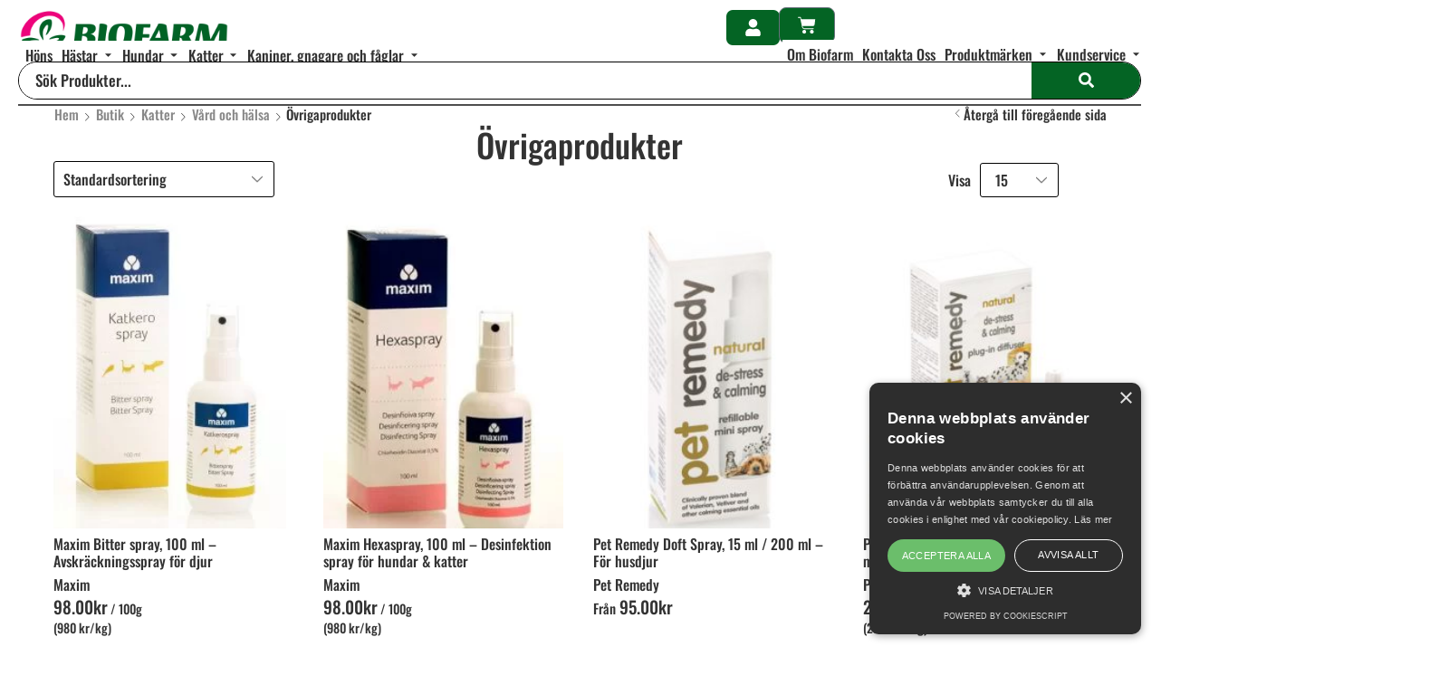

--- FILE ---
content_type: text/html; charset=UTF-8
request_url: https://www.biofarm.nu/produktkategori/katter/vard-och-halsa-katter/ovrigaprodukter-vard-och-halsa-katter/
body_size: 30246
content:

<!DOCTYPE html>
<html lang="sv-SE" >
<head>
	<meta charset="UTF-8" />
	<meta name="viewport" content="width=device-width, initial-scale=1.0"/>
	<meta name='robots' content='index, follow, max-image-preview:large, max-snippet:-1, max-video-preview:-1' />
	<style>img:is([sizes="auto" i], [sizes^="auto," i]) { contain-intrinsic-size: 3000px 1500px }</style>
	<link rel="preload" href="https://www.biofarm.nu/wp-content/uploads/custom-fonts/2025/07/Oswald-Medium.woff" as="font" crossorigin><link rel="preload" href="https://www.biofarm.nu/wp-content/uploads/custom-fonts/2025/06/Roboto-Regular.woff" as="font" crossorigin><link rel="preload" href="https://www.biofarm.nu/wp-includes/js/jquery/jquery.min.js" as="script"><link rel="preload" href="https://cdn.cookie-script.com/s/355c8ee0eea46bf671c4e403d1b2d48f.js" as="script"><link rel="preload" href="https://www.biofarm.nu/wp-content/plugins/woocommerce/assets/js/frontend/add-to-cart.min.js" as="script"><link rel="preload" href="https://www.biofarm.nu/wp-includes/js/thickbox/thickbox.css" as="style"><link rel="preload" href="https://www.biofarm.nu/wp-content/themes/biofarm/style.css" as="style"><link rel="preload" href="https://www.biofarm.nu/wp-content/uploads/elementor/css/custom-frontend.min.css" as="style"><link rel="preload" href="https://www.biofarm.nu/wp-content/uploads/elementor/css/custom-pro-widget-woocommerce-menu-cart.min.css" as="style"><link rel="preload" href="https://www.biofarm.nu/wp-content/plugins/pro-elements/assets/css/widget-nav-menu.min.css" as="style"><link rel="preload" href="https://www.biofarm.nu/wp-content/themes/xstore/css/modules/layout/widgets-open-close.css" as="style"><link rel="preload" href="https://www.biofarm.nu/wp-content/themes/xstore/css/modules/breadcrumbs.css" as="style"><link rel="preload" href="https://www.biofarm.nu/wp-content/uploads/xstore/kirki-styles.css" as="style"><link rel="preload" href="https://www.biofarm.nu/wp-content/uploads/elementor/css/post-3963.css" as="style"><link rel="preload" href="https://www.biofarm.nu/wp-content/plugins/elementor/assets/css/widget-image.min.css" as="style"><link rel="preload" href="https://www.biofarm.nu/wp-content/plugins/elementor/assets/css/widget-heading.min.css" as="style"><link rel="preload" href="https://www.biofarm.nu/wp-content/plugins/elementor/assets/lib/swiper/v8/css/swiper.min.css" as="style"><link rel="preload" href="https://www.biofarm.nu/wp-content/themes/xstore/js/modules/swiper.min.js" as="script"><link rel="preload" href="https://www.biofarm.nu/wp-content/plugins/js_composer/assets/js/vendors/woocommerce-add-to-cart.js" as="script">
	<!-- This site is optimized with the Yoast SEO plugin v26.6 - https://yoast.com/wordpress/plugins/seo/ -->
	<title>Övrigaprodukter - Biofarm</title>
	<link rel="canonical" href="https://www.biofarm.nu/produktkategori/katter/vard-och-halsa-katter/ovrigaprodukter-vard-och-halsa-katter/" />
	<meta property="og:locale" content="sv_SE" />
	<meta property="og:type" content="article" />
	<meta property="og:title" content="Övrigaprodukter - Biofarm" />
	<meta property="og:url" content="https://www.biofarm.nu/produktkategori/katter/vard-och-halsa-katter/ovrigaprodukter-vard-och-halsa-katter/" />
	<meta property="og:site_name" content="Biofarm" />
	<meta name="twitter:card" content="summary_large_image" />
	<script type="application/ld+json" class="yoast-schema-graph">{"@context":"https://schema.org","@graph":[{"@type":"CollectionPage","@id":"https://www.biofarm.nu/produktkategori/katter/vard-och-halsa-katter/ovrigaprodukter-vard-och-halsa-katter/","url":"https://www.biofarm.nu/produktkategori/katter/vard-och-halsa-katter/ovrigaprodukter-vard-och-halsa-katter/","name":"Övrigaprodukter - Biofarm","isPartOf":{"@id":"https://www.biofarm.nu/#website"},"primaryImageOfPage":{"@id":"https://www.biofarm.nu/produktkategori/katter/vard-och-halsa-katter/ovrigaprodukter-vard-och-halsa-katter/#primaryimage"},"image":{"@id":"https://www.biofarm.nu/produktkategori/katter/vard-och-halsa-katter/ovrigaprodukter-vard-och-halsa-katter/#primaryimage"},"thumbnailUrl":"https://www.biofarm.nu/wp-content/uploads/2019/06/Maxim-katkerospray-100-ml.jpg","breadcrumb":{"@id":"https://www.biofarm.nu/produktkategori/katter/vard-och-halsa-katter/ovrigaprodukter-vard-och-halsa-katter/#breadcrumb"},"inLanguage":"sv-SE"},{"@type":"ImageObject","inLanguage":"sv-SE","@id":"https://www.biofarm.nu/produktkategori/katter/vard-och-halsa-katter/ovrigaprodukter-vard-och-halsa-katter/#primaryimage","url":"https://www.biofarm.nu/wp-content/uploads/2019/06/Maxim-katkerospray-100-ml.jpg","contentUrl":"https://www.biofarm.nu/wp-content/uploads/2019/06/Maxim-katkerospray-100-ml.jpg","width":1000,"height":1000,"caption":"Spray mot slickande och bitande av tex. sårbandage eller olika föremål."},{"@type":"BreadcrumbList","@id":"https://www.biofarm.nu/produktkategori/katter/vard-och-halsa-katter/ovrigaprodukter-vard-och-halsa-katter/#breadcrumb","itemListElement":[{"@type":"ListItem","position":1,"name":"Katter","item":"https://www.biofarm.nu/produktkategori/katter/"},{"@type":"ListItem","position":2,"name":"Vård och hälsa","item":"https://www.biofarm.nu/produktkategori/katter/vard-och-halsa-katter/"},{"@type":"ListItem","position":3,"name":"Övrigaprodukter"}]},{"@type":"WebSite","@id":"https://www.biofarm.nu/#website","url":"https://www.biofarm.nu/","name":"Biofarm","description":"Mat, vitaminer och v&aring;rdprodukter till h&auml;star, produktionsdjur och s&auml;llskapsdjur","publisher":{"@id":"https://www.biofarm.nu/#organization"},"potentialAction":[{"@type":"SearchAction","target":{"@type":"EntryPoint","urlTemplate":"https://www.biofarm.nu/?s={search_term_string}"},"query-input":{"@type":"PropertyValueSpecification","valueRequired":true,"valueName":"search_term_string"}}],"inLanguage":"sv-SE"},{"@type":"Organization","@id":"https://www.biofarm.nu/#organization","name":"Biofarm","url":"https://www.biofarm.nu/","logo":{"@type":"ImageObject","inLanguage":"sv-SE","@id":"https://www.biofarm.nu/#/schema/logo/image/","url":"https://www.biofarm.nu/wp-content/uploads/2019/05/Biofarm-logo-600px.png","contentUrl":"https://www.biofarm.nu/wp-content/uploads/2019/05/Biofarm-logo-600px.png","width":600,"height":120,"caption":"Biofarm"},"image":{"@id":"https://www.biofarm.nu/#/schema/logo/image/"}}]}</script>
	<!-- / Yoast SEO plugin. -->


<link rel="alternate" type="application/rss+xml" title="Biofarm &raquo; Webbflöde" href="https://www.biofarm.nu/feed/" />
<link rel="alternate" type="application/rss+xml" title="Biofarm &raquo; Kommentarsflöde" href="https://www.biofarm.nu/comments/feed/" />
<link rel="alternate" type="application/rss+xml" title="Webbflöde för Biofarm &raquo; Övrigaprodukter, Kategori" href="https://www.biofarm.nu/produktkategori/katter/vard-och-halsa-katter/ovrigaprodukter-vard-och-halsa-katter/feed/" />
<style id='classic-theme-styles-inline-css' type='text/css'>
/*! This file is auto-generated */
.wp-block-button__link{color:#fff;background-color:#32373c;border-radius:9999px;box-shadow:none;text-decoration:none;padding:calc(.667em + 2px) calc(1.333em + 2px);font-size:1.125em}.wp-block-file__button{background:#32373c;color:#fff;text-decoration:none}
</style>
<style id='global-styles-inline-css' type='text/css'>
:root{--wp--preset--aspect-ratio--square: 1;--wp--preset--aspect-ratio--4-3: 4/3;--wp--preset--aspect-ratio--3-4: 3/4;--wp--preset--aspect-ratio--3-2: 3/2;--wp--preset--aspect-ratio--2-3: 2/3;--wp--preset--aspect-ratio--16-9: 16/9;--wp--preset--aspect-ratio--9-16: 9/16;--wp--preset--color--black: #000000;--wp--preset--color--cyan-bluish-gray: #abb8c3;--wp--preset--color--white: #ffffff;--wp--preset--color--pale-pink: #f78da7;--wp--preset--color--vivid-red: #cf2e2e;--wp--preset--color--luminous-vivid-orange: #ff6900;--wp--preset--color--luminous-vivid-amber: #fcb900;--wp--preset--color--light-green-cyan: #7bdcb5;--wp--preset--color--vivid-green-cyan: #00d084;--wp--preset--color--pale-cyan-blue: #8ed1fc;--wp--preset--color--vivid-cyan-blue: #0693e3;--wp--preset--color--vivid-purple: #9b51e0;--wp--preset--gradient--vivid-cyan-blue-to-vivid-purple: linear-gradient(135deg,rgba(6,147,227,1) 0%,rgb(155,81,224) 100%);--wp--preset--gradient--light-green-cyan-to-vivid-green-cyan: linear-gradient(135deg,rgb(122,220,180) 0%,rgb(0,208,130) 100%);--wp--preset--gradient--luminous-vivid-amber-to-luminous-vivid-orange: linear-gradient(135deg,rgba(252,185,0,1) 0%,rgba(255,105,0,1) 100%);--wp--preset--gradient--luminous-vivid-orange-to-vivid-red: linear-gradient(135deg,rgba(255,105,0,1) 0%,rgb(207,46,46) 100%);--wp--preset--gradient--very-light-gray-to-cyan-bluish-gray: linear-gradient(135deg,rgb(238,238,238) 0%,rgb(169,184,195) 100%);--wp--preset--gradient--cool-to-warm-spectrum: linear-gradient(135deg,rgb(74,234,220) 0%,rgb(151,120,209) 20%,rgb(207,42,186) 40%,rgb(238,44,130) 60%,rgb(251,105,98) 80%,rgb(254,248,76) 100%);--wp--preset--gradient--blush-light-purple: linear-gradient(135deg,rgb(255,206,236) 0%,rgb(152,150,240) 100%);--wp--preset--gradient--blush-bordeaux: linear-gradient(135deg,rgb(254,205,165) 0%,rgb(254,45,45) 50%,rgb(107,0,62) 100%);--wp--preset--gradient--luminous-dusk: linear-gradient(135deg,rgb(255,203,112) 0%,rgb(199,81,192) 50%,rgb(65,88,208) 100%);--wp--preset--gradient--pale-ocean: linear-gradient(135deg,rgb(255,245,203) 0%,rgb(182,227,212) 50%,rgb(51,167,181) 100%);--wp--preset--gradient--electric-grass: linear-gradient(135deg,rgb(202,248,128) 0%,rgb(113,206,126) 100%);--wp--preset--gradient--midnight: linear-gradient(135deg,rgb(2,3,129) 0%,rgb(40,116,252) 100%);--wp--preset--font-size--small: 13px;--wp--preset--font-size--medium: 20px;--wp--preset--font-size--large: 36px;--wp--preset--font-size--x-large: 42px;--wp--preset--spacing--20: 0.44rem;--wp--preset--spacing--30: 0.67rem;--wp--preset--spacing--40: 1rem;--wp--preset--spacing--50: 1.5rem;--wp--preset--spacing--60: 2.25rem;--wp--preset--spacing--70: 3.38rem;--wp--preset--spacing--80: 5.06rem;--wp--preset--shadow--natural: 6px 6px 9px rgba(0, 0, 0, 0.2);--wp--preset--shadow--deep: 12px 12px 50px rgba(0, 0, 0, 0.4);--wp--preset--shadow--sharp: 6px 6px 0px rgba(0, 0, 0, 0.2);--wp--preset--shadow--outlined: 6px 6px 0px -3px rgba(255, 255, 255, 1), 6px 6px rgba(0, 0, 0, 1);--wp--preset--shadow--crisp: 6px 6px 0px rgba(0, 0, 0, 1);}:where(.is-layout-flex){gap: 0.5em;}:where(.is-layout-grid){gap: 0.5em;}body .is-layout-flex{display: flex;}.is-layout-flex{flex-wrap: wrap;align-items: center;}.is-layout-flex > :is(*, div){margin: 0;}body .is-layout-grid{display: grid;}.is-layout-grid > :is(*, div){margin: 0;}:where(.wp-block-columns.is-layout-flex){gap: 2em;}:where(.wp-block-columns.is-layout-grid){gap: 2em;}:where(.wp-block-post-template.is-layout-flex){gap: 1.25em;}:where(.wp-block-post-template.is-layout-grid){gap: 1.25em;}.has-black-color{color: var(--wp--preset--color--black) !important;}.has-cyan-bluish-gray-color{color: var(--wp--preset--color--cyan-bluish-gray) !important;}.has-white-color{color: var(--wp--preset--color--white) !important;}.has-pale-pink-color{color: var(--wp--preset--color--pale-pink) !important;}.has-vivid-red-color{color: var(--wp--preset--color--vivid-red) !important;}.has-luminous-vivid-orange-color{color: var(--wp--preset--color--luminous-vivid-orange) !important;}.has-luminous-vivid-amber-color{color: var(--wp--preset--color--luminous-vivid-amber) !important;}.has-light-green-cyan-color{color: var(--wp--preset--color--light-green-cyan) !important;}.has-vivid-green-cyan-color{color: var(--wp--preset--color--vivid-green-cyan) !important;}.has-pale-cyan-blue-color{color: var(--wp--preset--color--pale-cyan-blue) !important;}.has-vivid-cyan-blue-color{color: var(--wp--preset--color--vivid-cyan-blue) !important;}.has-vivid-purple-color{color: var(--wp--preset--color--vivid-purple) !important;}.has-black-background-color{background-color: var(--wp--preset--color--black) !important;}.has-cyan-bluish-gray-background-color{background-color: var(--wp--preset--color--cyan-bluish-gray) !important;}.has-white-background-color{background-color: var(--wp--preset--color--white) !important;}.has-pale-pink-background-color{background-color: var(--wp--preset--color--pale-pink) !important;}.has-vivid-red-background-color{background-color: var(--wp--preset--color--vivid-red) !important;}.has-luminous-vivid-orange-background-color{background-color: var(--wp--preset--color--luminous-vivid-orange) !important;}.has-luminous-vivid-amber-background-color{background-color: var(--wp--preset--color--luminous-vivid-amber) !important;}.has-light-green-cyan-background-color{background-color: var(--wp--preset--color--light-green-cyan) !important;}.has-vivid-green-cyan-background-color{background-color: var(--wp--preset--color--vivid-green-cyan) !important;}.has-pale-cyan-blue-background-color{background-color: var(--wp--preset--color--pale-cyan-blue) !important;}.has-vivid-cyan-blue-background-color{background-color: var(--wp--preset--color--vivid-cyan-blue) !important;}.has-vivid-purple-background-color{background-color: var(--wp--preset--color--vivid-purple) !important;}.has-black-border-color{border-color: var(--wp--preset--color--black) !important;}.has-cyan-bluish-gray-border-color{border-color: var(--wp--preset--color--cyan-bluish-gray) !important;}.has-white-border-color{border-color: var(--wp--preset--color--white) !important;}.has-pale-pink-border-color{border-color: var(--wp--preset--color--pale-pink) !important;}.has-vivid-red-border-color{border-color: var(--wp--preset--color--vivid-red) !important;}.has-luminous-vivid-orange-border-color{border-color: var(--wp--preset--color--luminous-vivid-orange) !important;}.has-luminous-vivid-amber-border-color{border-color: var(--wp--preset--color--luminous-vivid-amber) !important;}.has-light-green-cyan-border-color{border-color: var(--wp--preset--color--light-green-cyan) !important;}.has-vivid-green-cyan-border-color{border-color: var(--wp--preset--color--vivid-green-cyan) !important;}.has-pale-cyan-blue-border-color{border-color: var(--wp--preset--color--pale-cyan-blue) !important;}.has-vivid-cyan-blue-border-color{border-color: var(--wp--preset--color--vivid-cyan-blue) !important;}.has-vivid-purple-border-color{border-color: var(--wp--preset--color--vivid-purple) !important;}.has-vivid-cyan-blue-to-vivid-purple-gradient-background{background: var(--wp--preset--gradient--vivid-cyan-blue-to-vivid-purple) !important;}.has-light-green-cyan-to-vivid-green-cyan-gradient-background{background: var(--wp--preset--gradient--light-green-cyan-to-vivid-green-cyan) !important;}.has-luminous-vivid-amber-to-luminous-vivid-orange-gradient-background{background: var(--wp--preset--gradient--luminous-vivid-amber-to-luminous-vivid-orange) !important;}.has-luminous-vivid-orange-to-vivid-red-gradient-background{background: var(--wp--preset--gradient--luminous-vivid-orange-to-vivid-red) !important;}.has-very-light-gray-to-cyan-bluish-gray-gradient-background{background: var(--wp--preset--gradient--very-light-gray-to-cyan-bluish-gray) !important;}.has-cool-to-warm-spectrum-gradient-background{background: var(--wp--preset--gradient--cool-to-warm-spectrum) !important;}.has-blush-light-purple-gradient-background{background: var(--wp--preset--gradient--blush-light-purple) !important;}.has-blush-bordeaux-gradient-background{background: var(--wp--preset--gradient--blush-bordeaux) !important;}.has-luminous-dusk-gradient-background{background: var(--wp--preset--gradient--luminous-dusk) !important;}.has-pale-ocean-gradient-background{background: var(--wp--preset--gradient--pale-ocean) !important;}.has-electric-grass-gradient-background{background: var(--wp--preset--gradient--electric-grass) !important;}.has-midnight-gradient-background{background: var(--wp--preset--gradient--midnight) !important;}.has-small-font-size{font-size: var(--wp--preset--font-size--small) !important;}.has-medium-font-size{font-size: var(--wp--preset--font-size--medium) !important;}.has-large-font-size{font-size: var(--wp--preset--font-size--large) !important;}.has-x-large-font-size{font-size: var(--wp--preset--font-size--x-large) !important;}
:where(.wp-block-post-template.is-layout-flex){gap: 1.25em;}:where(.wp-block-post-template.is-layout-grid){gap: 1.25em;}
:where(.wp-block-columns.is-layout-flex){gap: 2em;}:where(.wp-block-columns.is-layout-grid){gap: 2em;}
:root :where(.wp-block-pullquote){font-size: 1.5em;line-height: 1.6;}
</style>
<style id='woocommerce-inline-inline-css' type='text/css'>
.woocommerce form .form-row .required { visibility: visible; }
</style>
<link rel='stylesheet' id='wt-smart-coupon-for-woo-css' href='https://www.biofarm.nu/wp-content/plugins/wt-smart-coupons-for-woocommerce/public/css/wt-smart-coupon-public.css' type='text/css' media='all' />
<link rel="preload" id="dashicons" href="https://www.biofarm.nu/wp-includes/css/dashicons.min.css"  media="all" as="style" onload="this.onload=null;this.rel='stylesheet'" /><noscript><link rel='stylesheet' id='dashicons-css' href='https://www.biofarm.nu/wp-includes/css/dashicons.min.css' type='text/css' media='all' />
</noscript><link rel='stylesheet' id='thickbox-css' href='https://www.biofarm.nu/wp-includes/js/thickbox/thickbox.css' type='text/css' media='all' />
<link rel='stylesheet' id='etheme-parent-style-css' href='https://www.biofarm.nu/wp-content/themes/xstore/xstore.css' type='text/css' media='all' />
<link rel='stylesheet' id='child-style-css' href='https://www.biofarm.nu/wp-content/themes/biofarm/style.css' type='text/css' media='all' />
<link rel='stylesheet' id='elementor-frontend-css' href='https://www.biofarm.nu/wp-content/uploads/elementor/css/custom-frontend.min.css' type='text/css' media='all' />
<link rel='stylesheet' id='etheme-elementor-all-widgets-style-css' href='https://www.biofarm.nu/wp-content/themes/xstore/css/elementor-all-widgets.css' type='text/css' media='all' />
<link rel='stylesheet' id='etheme-general-all-style-css' href='https://www.biofarm.nu/wp-content/themes/xstore/css/general-all.css' type='text/css' media='all' />
<link rel='stylesheet' id='widget-image-css' href='https://www.biofarm.nu/wp-content/plugins/elementor/assets/css/widget-image.min.css' type='text/css' media='all' />
<link rel='stylesheet' id='widget-woocommerce-menu-cart-css' href='https://www.biofarm.nu/wp-content/uploads/elementor/css/custom-pro-widget-woocommerce-menu-cart.min.css' type='text/css' media='all' />
<link rel='stylesheet' id='etheme-woocommerce-all-style-css' href='https://www.biofarm.nu/wp-content/themes/xstore/css/woocommerce-all.css' type='text/css' media='all' />
<link rel='stylesheet' id='widget-heading-css' href='https://www.biofarm.nu/wp-content/plugins/elementor/assets/css/widget-heading.min.css' type='text/css' media='all' />
<link rel='stylesheet' id='widget-icon-list-css' href='https://www.biofarm.nu/wp-content/uploads/elementor/css/custom-widget-icon-list.min.css' type='text/css' media='all' />
<link rel='stylesheet' id='elementor-post-3963-css' href='https://www.biofarm.nu/wp-content/uploads/elementor/css/post-3963.css' type='text/css' media='all' />
<link rel='stylesheet' id='elementor-nav-menu-css' href='https://www.biofarm.nu/wp-content/plugins/pro-elements/assets/css/widget-nav-menu.min.css' type='text/css' media='all' />
<link rel='stylesheet' id='elementor-post-5492-css' href='https://www.biofarm.nu/wp-content/uploads/elementor/css/post-5492.css' type='text/css' media='all' />
<link rel='stylesheet' id='elementor-post-4432-css' href='https://www.biofarm.nu/wp-content/uploads/elementor/css/post-4432.css' type='text/css' media='all' />
<link rel='stylesheet' id='elementor-post-5506-css' href='https://www.biofarm.nu/wp-content/uploads/elementor/css/post-5506.css' type='text/css' media='all' />
<link rel='stylesheet' id='etheme-wpb-style-css' href='https://www.biofarm.nu/wp-content/themes/xstore/css/wpb.css' type='text/css' media='all' />
<link rel='stylesheet' id='etheme-content-product-custom-css' href='https://www.biofarm.nu/wp-content/themes/xstore/css/modules/woocommerce/content-product-custom.css' type='text/css' media='all' />
<style id='xstore-icons-font-inline-css' type='text/css'>
@font-face {
				  font-family: 'xstore-icons';
				  src:
				    url('https://www.biofarm.nu/wp-content/themes/xstore/fonts/xstore-icons-light.ttf') format('truetype'),
				    url('https://www.biofarm.nu/wp-content/themes/xstore/fonts/xstore-icons-light.woff2') format('woff2'),
				    url('https://www.biofarm.nu/wp-content/themes/xstore/fonts/xstore-icons-light.woff') format('woff'),
				    url('https://www.biofarm.nu/wp-content/themes/xstore/fonts/xstore-icons-light.svg#xstore-icons') format('svg');
				  font-weight: normal;
				  font-style: normal;
				  font-display: swap;
				}
</style>
<link rel='stylesheet' id='xstore-kirki-styles-css' href='https://www.biofarm.nu/wp-content/uploads/xstore/kirki-styles.css' type='text/css' media='all' />
<link rel="preload" id="mpc-massive-style" href="https://www.biofarm.nu/wp-content/plugins/mpc-massive/assets/css/mpc-styles.css"  media="all" as="style" onload="this.onload=null;this.rel='stylesheet'" /><noscript><link rel='stylesheet' id='mpc-massive-style-css' href='https://www.biofarm.nu/wp-content/plugins/mpc-massive/assets/css/mpc-styles.css' type='text/css' media='all' />
</noscript><link rel='stylesheet' id='eael-general-css' href='https://www.biofarm.nu/wp-content/plugins/essential-addons-for-elementor-lite/assets/front-end/css/view/general.min.css' type='text/css' media='all' />
<script type="text/template" id="tmpl-variation-template">
	<div class="woocommerce-variation-description">{{{ data.variation.variation_description }}}</div>
	<div class="woocommerce-variation-price">{{{ data.variation.price_html }}}</div>
	<div class="woocommerce-variation-availability">{{{ data.variation.availability_html }}}</div>
</script>
<script type="text/template" id="tmpl-unavailable-variation-template">
	<p role="alert">Den här produkten är inte tillgänglig. Välj en annan kombination.</p>
</script>
<script type="text/javascript" src="https://www.biofarm.nu/wp-includes/js/jquery/jquery.min.js" id="jquery-core-js"></script>
<script type="text/javascript" src="https://www.biofarm.nu/wp-content/plugins/woocommerce/assets/js/jquery-blockui/jquery.blockUI.min.js" id="wc-jquery-blockui-js" data-wp-strategy="defer"></script>
<script type="text/javascript" id="wc-add-to-cart-js-extra">
/* <![CDATA[ */
var wc_add_to_cart_params = {"ajax_url":"\/wp-admin\/admin-ajax.php","wc_ajax_url":"\/?wc-ajax=%%endpoint%%","i18n_view_cart":"Visa varukorg","cart_url":"https:\/\/www.biofarm.nu\/varukorg\/","is_cart":"","cart_redirect_after_add":"no"};
/* ]]> */
</script>
<script type="text/javascript" src="https://www.biofarm.nu/wp-content/plugins/woocommerce/assets/js/frontend/add-to-cart.min.js" id="wc-add-to-cart-js" data-wp-strategy="defer"></script>
<script type="text/javascript" src="https://www.biofarm.nu/wp-content/plugins/woocommerce/assets/js/js-cookie/js.cookie.min.js" id="wc-js-cookie-js" defer="defer" data-wp-strategy="defer"></script>
<script type="text/javascript" id="woocommerce-js-extra">
/* <![CDATA[ */
var woocommerce_params = {"ajax_url":"\/wp-admin\/admin-ajax.php","wc_ajax_url":"\/?wc-ajax=%%endpoint%%","i18n_password_show":"Visa l\u00f6senord","i18n_password_hide":"D\u00f6lj l\u00f6senord"};
/* ]]> */
</script>
<script type="text/javascript" src="https://www.biofarm.nu/wp-content/plugins/woocommerce/assets/js/frontend/woocommerce.min.js" id="woocommerce-js" defer="defer" data-wp-strategy="defer"></script>
<script type="text/javascript" id="wt-smart-coupon-for-woo-js-extra">
/* <![CDATA[ */
var WTSmartCouponOBJ = {"ajaxurl":"https:\/\/www.biofarm.nu\/wp-admin\/admin-ajax.php","wc_ajax_url":"https:\/\/www.biofarm.nu\/?wc-ajax=","nonces":{"public":"3d768f42b6","apply_coupon":"b96781457c"},"labels":{"please_wait":"Please wait...","choose_variation":"Please choose a variation","error":"Error !!!"},"shipping_method":[],"payment_method":"","is_cart":""};
/* ]]> */
</script>
<script type="text/javascript" src="https://www.biofarm.nu/wp-content/plugins/wt-smart-coupons-for-woocommerce/public/js/wt-smart-coupon-public.js" id="wt-smart-coupon-for-woo-js"></script>
<script type="text/javascript" src="https://www.biofarm.nu/wp-content/plugins/js_composer/assets/js/vendors/woocommerce-add-to-cart.js" id="vc_woocommerce-add-to-cart-js-js"></script>
<script></script><link rel="https://api.w.org/" href="https://www.biofarm.nu/wp-json/" /><link rel="alternate" title="JSON" type="application/json" href="https://www.biofarm.nu/wp-json/wp/v2/product_cat/139" /><link rel="EditURI" type="application/rsd+xml" title="RSD" href="https://www.biofarm.nu/xmlrpc.php?rsd" />
<meta name="generator" content="WordPress 6.8.3" />
<meta name="generator" content="WooCommerce 10.4.2" />
<!-- start Simple Custom CSS and JS -->
<meta name="google-site-verification" content="32BPJj4YvD6zrtvut7pG5NZMbU0psGEB5YBJALM_-k8" />
<script type="text/javascript" charset="UTF-8" src="//cdn.cookie-script.com/s/355c8ee0eea46bf671c4e403d1b2d48f.js"></script><!-- end Simple Custom CSS and JS -->
			<link rel="prefetch" as="font" href="https://www.biofarm.nu/wp-content/themes/xstore/fonts/xstore-icons-light.woff?v=9.6.3" type="font/woff">
					<link rel="prefetch" as="font" href="https://www.biofarm.nu/wp-content/themes/xstore/fonts/xstore-icons-light.woff2?v=9.6.3" type="font/woff2">
			<noscript><style>.woocommerce-product-gallery{ opacity: 1 !important; }</style></noscript>
				<style>
				.e-con.e-parent:nth-of-type(n+4):not(.e-lazyloaded):not(.e-no-lazyload),
				.e-con.e-parent:nth-of-type(n+4):not(.e-lazyloaded):not(.e-no-lazyload) * {
					background-image: none !important;
				}
				@media screen and (max-height: 1024px) {
					.e-con.e-parent:nth-of-type(n+3):not(.e-lazyloaded):not(.e-no-lazyload),
					.e-con.e-parent:nth-of-type(n+3):not(.e-lazyloaded):not(.e-no-lazyload) * {
						background-image: none !important;
					}
				}
				@media screen and (max-height: 640px) {
					.e-con.e-parent:nth-of-type(n+2):not(.e-lazyloaded):not(.e-no-lazyload),
					.e-con.e-parent:nth-of-type(n+2):not(.e-lazyloaded):not(.e-no-lazyload) * {
						background-image: none !important;
					}
				}
			</style>
			<meta name="generator" content="Powered by WPBakery Page Builder - drag and drop page builder for WordPress."/>
<style type="text/css">.swatchly-content .swatchly-text{color:#0a0a0a;}.swatchly-swatch{background-color:#ffffff;}</style><link rel="icon" href="https://www.biofarm.nu/wp-content/uploads/2019/05/Biofarm-favicon-100x100.png" sizes="32x32" />
<link rel="icon" href="https://www.biofarm.nu/wp-content/uploads/2019/05/Biofarm-favicon.png" sizes="192x192" />
<link rel="apple-touch-icon" href="https://www.biofarm.nu/wp-content/uploads/2019/05/Biofarm-favicon.png" />
<meta name="msapplication-TileImage" content="https://www.biofarm.nu/wp-content/uploads/2019/05/Biofarm-favicon.png" />
<style id="kirki-inline-styles"></style><style type="text/css" class="et_custom-css">@font-face{font-family:"Roboto-Regular";src:url(https://www.biofarm.nu/wp-content/uploads/custom-fonts/2025/06/Roboto-Regular.woff) format("woff");font-display:swap}@font-face{font-family:"Roboto-Bold";src:url(https://www.biofarm.nu/wp-content/uploads/custom-fonts/2025/06/Roboto-Bold.woff) format("woff");font-display:swap}@font-face{font-family:"Roboto-SemiBold";src:url(https://www.biofarm.nu/wp-content/uploads/custom-fonts/2025/06/Roboto-SemiBold.woff) format("woff");font-display:swap}@font-face{font-family:"Oswald-Bold";src:url(https://www.biofarm.nu/wp-content/uploads/custom-fonts/2025/06/Oswald-Bold.woff) format("woff");font-display:swap}@font-face{font-family:"Oswald-SemiBold";src:url(https://www.biofarm.nu/wp-content/uploads/custom-fonts/2025/06/Oswald-SemiBold.woff) format("woff");font-display:swap}@font-face{font-family:"Oswald-Medium";src:url(https://www.biofarm.nu/wp-content/uploads/custom-fonts/2025/07/Oswald-Medium.woff) format("woff");font-display:swap}@font-face{font-family:"Oswald-Regular";src:url(https://www.biofarm.nu/wp-content/uploads/custom-fonts/2025/07/Oswald-Regular.woff) format("woff");font-display:swap}.onsale{width:6em;height:4em;line-height:1.2}.btn-checkout:hover,.btn-view-wishlist:hover{opacity:1 !important}.product .content-product .price,.single-product .price{color:#333;font-size:22px;font-weight:700}.single-product .price{font-size:36px}.price .woocommerce-Price-currencySymbol{font-size:19px}.price .price-from{color:#333;font-size:15px}.price .product-weight{color:#333;font-size:14px}.products-loop .hinta .desimaalierotinmerkki,.single-product .price .hinta .desimaalierotinmerkki,.product-slide .hinta .desimaalierotinmerkki{display:none}.products-loop .hinta .desimaali,.single-product .price .hinta .desimaali,.product-slide .hinta .desimaali{font-size:16px;vertical-align:25%}.single-product .product-information .price .hinta .desimaali{font-size:24px}.products-loop .hinta-nolladesimaali .desimaalierotinmerkki,.products-loop .hinta-nolladesimaali .desimaali,.single-product .price .hinta-nolladesimaali .desimaalierotinmerkki,.single-product .price .hinta-nolladesimaali .desimaali,.product-slide .hinta-nolladesimaali .desimaalierotinmerkki,.product-slide .hinta-nolladesimaali .desimaali{display:none}.price .price-per-weight{font-size:14px;color:#333;font-weight:500}.price del{color:#6e6e6e}.price ins .amount{color:#ed037c}.single-product .product-information-inner{border:2px solid #0a0a0a;padding:40px}.product-information-inner .product_brand img{max-width:200px}.single-product .price{margin-bottom:0;text-align:center}.single-product .price del{color:#6e6e6e}.single-product .price ins .amount{color:#ed037c}.single-product .price .product-weight{font-size:18px}.single-product .vat-info{font-size:14px}.single-product .wcml_currency_switcher ul{padding-left:0}.star-rating span:before,#review_form .stars a.active:before,#review_form .stars a:hover:before{color:#006225}.single-product .product-information .cart{margin-top:30px;text-align:center}div.quantity{}div.quantity input[type="number"],div.quantity span,td.quantity span{border:none}div.quantity input[type="number"]{font-weight:700;color:#333}.single-product .et-minus:before,.single-product .et-plus:before{font-weight:700;font-size:14px;color:#333}.single_add_to_cart_button.button,.single_add_to_cart_button.button:hover{background-color:inherit;color:#ed037c;border:none;font-weight:700;font-size:16px}.single_add_to_cart_button.button:focus{color:#6e033a}.single-product-info-box .mpc-divider{margin:0 !important}.woocommerce-product-attributes{width:200px;margin:0}.product-information .short-description{margin-top:50px;margin-bottom:10px}.frontpage-product-display-tabs .vc_tta-tab.vc_active{border-bottom:3px solid #006225}.frontpage-product-display-tabs .vc_tta-tab,.tabs .tab-title{padding:5px 22px !important}.frontpage-product-display-tabs .vc_tta-tab a{margin-bottom:0 !important;font-size:16px !important;font-weight:700 !important}.frontpage-product-display-tabs .vc_tta-tab.vc_active,.tabs .tab-title.opened{font-weight:700}.frontpage-product-display-tabs .vc_tta-tab a,.frontpage-product-display-tabs .vc_tta-tab.vc_active a:hover,.frontpage-product-display-tabs .vc_tta-tab a:hover,.tabs .tab-title.opened,.tabs .tab-title:hover,.tabs .tab-title.opened:hover{color:#333 !important}.single-product .swiper-container .slide-item .product-content-image img{max-width:70%}.checkout .woocommerce-checkout-review-order-table .cart_item .quantity{display:none}.checkout .vat-info{font-size:12px;color:#333}.woocommerce-checkout input[type=checkbox]{float:left}.woocommerce-checkout .checkbox span{position:relative;top:10px;left:14px}.woocommerce-checkout .validate-required .checkbox span{top:0}.woocommerce-checkout input[type=checkbox]{width:24px;height:24px;order:1;z-index:1;transform:translateY(-50%);cursor:pointer;margin-top:20px}.woocommerce-checkout input[type=checkbox]:before{width:24px;height:24px;display:block;content:'';z-index:4;border:2px solid #D1D7DC;background-color:#FFF;border-radius:10%;transition:all 200ms ease-in}.woocommerce-checkout input[type=checkbox]:checked:before{background-color:#006225;border-color:#006225}.woocommerce-checkout input[type=checkbox]:after{content:'';position:absolute;display:none;z-index:10;left:9px;top:5px;width:6px;height:11px;border:solid white;border-width:0 3px 3px 0;-webkit-transform:rotate(45deg);-ms-transform:rotate(45deg);transform:rotate(45deg);transition:all 200ms ease-in;transition-delay:100ms}.woocommerce-checkout input[type=checkbox]:checked:after{display:block}.woocommerce-checkout .validate-required .checkbox span{top:10px}@media (min-width:993px){.single-product .fixed-content,.single-product .cart{text-align:center}.single-product .cart .quantity{width:100%}.product-information .short-description{margin-top:50px;margin-bottom:30px}}@media (min-width:768px) and (max-width:992px){.single-product .fixed-content,.single-product .cart{text-align:center}.single-product .cart .quantity{width:100%}.product-information .short-description{margin-top:50px;margin-bottom:10px}}@media (min-width:481px) and (max-width:767px){.single-product .fixed-content,.single-product .cart{text-align:center}.single-product .cart .quantity{width:100%}.product-information .short-description{margin-top:50px;margin-bottom:10px}}@media (max-width:480px){.single-product .fixed-content,.single-product .cart{text-align:center}.single-product .cart .quantity{width:100%}.product-information .short-description{margin-top:50px;margin-bottom:10px}}@media only screen and (max-width:1230px){.swiper-custom-left,.middle-inside .swiper-entry .swiper-button-prev,.middle-inside.swiper-entry .swiper-button-prev{left:-15px}.swiper-custom-right,.middle-inside .swiper-entry .swiper-button-next,.middle-inside.swiper-entry .swiper-button-next{right:-15px}.middle-inbox .swiper-entry .swiper-button-prev,.middle-inbox.swiper-entry .swiper-button-prev{left:8px}.middle-inbox .swiper-entry .swiper-button-next,.middle-inbox.swiper-entry .swiper-button-next{right:8px}.swiper-entry:hover .swiper-custom-left,.middle-inside .swiper-entry:hover .swiper-button-prev,.middle-inside.swiper-entry:hover .swiper-button-prev{left:-5px}.swiper-entry:hover .swiper-custom-right,.middle-inside .swiper-entry:hover .swiper-button-next,.middle-inside.swiper-entry:hover .swiper-button-next{right:-5px}.middle-inbox .swiper-entry:hover .swiper-button-prev,.middle-inbox.swiper-entry:hover .swiper-button-prev{left:5px}.middle-inbox .swiper-entry:hover .swiper-button-next,.middle-inbox.swiper-entry:hover .swiper-button-next{right:5px}}@media only screen and (max-width:992px){.header-wrapper,.site-header-vertical{display:none}}@media only screen and (min-width:993px){.mobile-header-wrapper{display:none}}.swiper-container{width:auto}.etheme-elementor-slider:not(.swiper-container-initialized,.swiper-initialized) .swiper-slide{max-width:calc(100% / var(--slides-per-view,4))}.etheme-elementor-slider[data-animation]:not(.swiper-container-initialized,.swiper-initialized,[data-animation=slide],[data-animation=coverflow]) .swiper-slide{max-width:100%}body:not([data-elementor-device-mode]) .etheme-elementor-off-canvas__container{transition:none;opacity:0;visibility:hidden;position:fixed}</style><noscript><style> .wpb_animate_when_almost_visible { opacity: 1; }</style></noscript><style type="text/css" data-type="et_vc_shortcodes-custom-css">@media only screen and (max-width: 1199px) and (min-width: 769px) { div.et-md-no-bg { background-image: none !important; } }@media only screen and (max-width: 768px) and (min-width: 480px) { div.et-sm-no-bg { background-image: none !important; } }@media only screen and (max-width: 480px) {div.et-xs-no-bg { background-image: none !important; }}</style></head>
<body class="archive tax-product_cat term-ovrigaprodukter-vard-och-halsa-katter term-139 wp-custom-logo wp-theme-xstore wp-child-theme-biofarm theme-xstore woocommerce woocommerce-page woocommerce-no-js et_cart-type-2 breadcrumbs-type-left2 wide et-preloader-off et-catalog-off  et-enable-swatch wpb-js-composer js-comp-ver-8.4.1 vc_responsive elementor-page-5506 elementor-default elementor-template-full-width elementor-kit-3963" data-mode="light">

    <div class="template-container">

        <div class="template-content">
    <div class="page-wrapper">
    		<header data-elementor-type="header" data-elementor-id="5492" class="elementor elementor-5492 elementor-location-header" data-elementor-post-type="elementor_library">
			<div class="etheme-elementor-header-sticky elementor-element elementor-element-5c604cd8 etheme-elementor-header-sticky e-flex e-con-boxed e-con e-parent" data-id="5c604cd8" data-element_type="container" data-settings="{&quot;background_background&quot;:&quot;classic&quot;,&quot;etheme_header_sticky&quot;:&quot;sticky&quot;,&quot;etheme_header_sticky_type&quot;:&quot;stacked&quot;,&quot;etheme_header_sticky_on&quot;:[&quot;desktop&quot;,&quot;widescreen&quot;,&quot;laptop&quot;,&quot;tablet&quot;,&quot;mobile&quot;]}">
					<div class="e-con-inner">
		<div class="elementor-element elementor-element-f6b266a e-con-full e-flex e-con e-child" data-id="f6b266a" data-element_type="container">
				<div class="elementor-element elementor-element-20af4926 elementor-hidden-widescreen elementor-hidden-desktop elementor-hidden-laptop elementor-widget-tablet__width-initial etheme-elementor-off-canvas-toggle-content etheme-elementor-off-canvas-zero-quantity-yes etheme-elementor-off-canvas__toggle-qty-top etheme-elementor-off-canvas-left etheme-elementor-off-canvas etheme-elementor-off-canvas-design-separated etheme-elementor-widget-loaded elementor-widget elementor-widget-theme-etheme_mobile_menu" data-id="20af4926" data-element_type="widget" data-settings="{&quot;off_canvas_toggle_type&quot;:&quot;click&quot;}" data-widget_type="theme-etheme_mobile_menu.default">
				<div class="elementor-widget-container">
					        <div class="etheme-elementor-off-canvas__wrapper">
            <div class="etheme-elementor-off-canvas__toggle_wrapper">
                                <div class="etheme-elementor-off-canvas__container elementor-lightbox" aria-hidden="false">
                    <div class="etheme-elementor-off-canvas__main" aria-hidden="false">
                                                    <div class="etheme-elementor-off-canvas__close-button inside">
                                <svg xmlns="http://www.w3.org/2000/svg" width="1em" height="1em" fill="currentColor"
                                     viewBox="0 0 24 24">
                                    <path d="M13.056 12l10.728-10.704c0.144-0.144 0.216-0.336 0.216-0.552 0-0.192-0.072-0.384-0.216-0.528-0.144-0.12-0.336-0.216-0.528-0.216 0 0 0 0 0 0-0.192 0-0.408 0.072-0.528 0.216l-10.728 10.728-10.704-10.728c-0.288-0.288-0.768-0.288-1.056 0-0.168 0.144-0.24 0.336-0.24 0.528 0 0.216 0.072 0.408 0.216 0.552l10.728 10.704-10.728 10.704c-0.144 0.144-0.216 0.336-0.216 0.552s0.072 0.384 0.216 0.528c0.288 0.288 0.768 0.288 1.056 0l10.728-10.728 10.704 10.704c0.144 0.144 0.336 0.216 0.528 0.216s0.384-0.072 0.528-0.216c0.144-0.144 0.216-0.336 0.216-0.528s-0.072-0.384-0.216-0.528l-10.704-10.704z"></path>
                                </svg>
                            </div>
                                                <div class="etheme-elementor-off-canvas_content">
                                    <div class="etheme-elementor-mobile-menu-element etheme-elementor-mobile-menu-logo elementor-repeater-item-85495ad text-center">
                                        <a href="https://www.biofarm.nu">
                    <img src="https://www.biofarm.nu/wp-content/uploads/2025/05/Biofarm-logo-600px_webp_version-1.webp" title="Biofarm-logo-600px_webp_version" alt="Biofarms logo och namn i en bild som fungerar som en länk till startsidan när den finns i rubriken" loading="lazy" />                </a>
                    </div>
                <div class="etheme-elementor-mobile-menu-element etheme-elementor-mobile-menu-wp_menu elementor-repeater-item-f1ef068">
                                <div class="et_b-tabs-wrapper">
                            <div class="et_b-tabs">
                                <span class="et-tab active" data-tab="wp_menu">
                                    Produkter                                </span>
                                <span class="et-tab" data-tab="wp_menu_extra">
                                    Resurser                                </span>
                            </div>
                                                <div class="et_b-tab-content active" data-tab-name="wp_menu">
                        <ul id="menu-1-" class="etheme-elementor-nav-menu vertical"><li id="menu-item-4895" class="menu-item menu-item-type-taxonomy menu-item-object-product_cat menu-item-4895 item-level-0 item-design-dropdown"><a href="https://www.biofarm.nu/produktkategori/hons/" class="item-link etheme-elementor-nav-menu-item etheme-elementor-nav-menu-item-parent"><span class="elementor-item">Höns</span></a></li>
<li id="menu-item-4879" class="menu-item menu-item-type-taxonomy menu-item-object-product_cat menu-item-has-children menu-parent-item menu-item-4879 item-level-0 item-design-dropdown dropdown-click"><a href="https://www.biofarm.nu/produktkategori/hastar/" class="item-link etheme-elementor-nav-menu-item etheme-elementor-nav-menu-item-parent"><span class="elementor-item">Hästar        <span class="etheme-elementor-nav-menu-item-arrow">
            <span class="etheme-elementor-nav-menu-item-icon etheme-elementor-nav-menu-item-icon-opened"><svg xmlns="http://www.w3.org/2000/svg" width="1em" height="1em" viewBox="0 0 32 32" fill="currentColor">
<path d="M31.584 22.592l-14.944-14.496c-0.352-0.352-0.928-0.32-1.28 0l-15.008 14.496c-0.16 0.16-0.256 0.384-0.288 0.64 0 0.256 0.096 0.48 0.288 0.672s0.416 0.288 0.64 0.288c0.224 0 0.48-0.096 0.64-0.288l14.368-13.856 14.336 13.824c0.288 0.288 0.768 0.352 1.248 0l0.032-0.032c0.16-0.16 0.256-0.416 0.256-0.64 0.032-0.224-0.096-0.448-0.288-0.608z"></path>
</svg></span>
            <span class="etheme-elementor-nav-menu-item-icon etheme-elementor-nav-menu-item-icon-closed"><svg xmlns="http://www.w3.org/2000/svg" width="1em" height="1em" viewBox="0 0 32 32" fill="currentColor">
<path d="M31.712 8.096c-0.352-0.352-0.896-0.352-1.312 0l-14.4 13.888-14.4-13.888c-0.352-0.352-0.896-0.352-1.312 0-0.192 0.16-0.288 0.416-0.288 0.64 0 0.256 0.096 0.48 0.256 0.672l15.040 14.528c0.128 0.128 0.32 0.256 0.64 0.256 0.192 0 0.384-0.064 0.576-0.192l0.032-0.032 15.072-14.56c0.192-0.16 0.32-0.416 0.32-0.672 0.032-0.224-0.064-0.48-0.224-0.64z"></path>
</svg></span>
        </span>
        </span></a>
<div class="nav-sublist-dropdown"><div class="container">

<ul>
	<li id="menu-item-4916" class="menu-item menu-item-type-taxonomy menu-item-object-product_cat menu-item-4916 item-level-1"><a href="https://www.biofarm.nu/produktkategori/hastar/" class="item-link etheme-elementor-nav-menu-item"><span class="elementor-item">Alla produkter</span></a></li>
	<li id="menu-item-4880" class="menu-item menu-item-type-taxonomy menu-item-object-product_cat menu-item-4880 item-level-1"><a href="https://www.biofarm.nu/produktkategori/hastar/black-horse-fakta-serien/" class="item-link etheme-elementor-nav-menu-item"><span class="elementor-item">Black Horse Fakta -serien</span></a></li>
	<li id="menu-item-4881" class="menu-item menu-item-type-taxonomy menu-item-object-product_cat menu-item-has-children menu-parent-item menu-item-4881 item-level-1 dropdown-click"><a href="https://www.biofarm.nu/produktkategori/hastar/black-horse-premium/" class="item-link etheme-elementor-nav-menu-item"><span class="elementor-item">Black Horse Premium        <span class="etheme-elementor-nav-menu-item-arrow">
            <span class="etheme-elementor-nav-menu-item-icon etheme-elementor-nav-menu-item-icon-opened"><svg xmlns="http://www.w3.org/2000/svg" width="1em" height="1em" viewBox="0 0 32 32" fill="currentColor">
<path d="M31.584 22.592l-14.944-14.496c-0.352-0.352-0.928-0.32-1.28 0l-15.008 14.496c-0.16 0.16-0.256 0.384-0.288 0.64 0 0.256 0.096 0.48 0.288 0.672s0.416 0.288 0.64 0.288c0.224 0 0.48-0.096 0.64-0.288l14.368-13.856 14.336 13.824c0.288 0.288 0.768 0.352 1.248 0l0.032-0.032c0.16-0.16 0.256-0.416 0.256-0.64 0.032-0.224-0.096-0.448-0.288-0.608z"></path>
</svg></span>
            <span class="etheme-elementor-nav-menu-item-icon etheme-elementor-nav-menu-item-icon-closed"><svg xmlns="http://www.w3.org/2000/svg" width="1em" height="1em" viewBox="0 0 32 32" fill="currentColor">
<path d="M31.712 8.096c-0.352-0.352-0.896-0.352-1.312 0l-14.4 13.888-14.4-13.888c-0.352-0.352-0.896-0.352-1.312 0-0.192 0.16-0.288 0.416-0.288 0.64 0 0.256 0.096 0.48 0.256 0.672l15.040 14.528c0.128 0.128 0.32 0.256 0.64 0.256 0.192 0 0.384-0.064 0.576-0.192l0.032-0.032 15.072-14.56c0.192-0.16 0.32-0.416 0.32-0.672 0.032-0.224-0.064-0.48-0.224-0.64z"></path>
</svg></span>
        </span>
        </span></a>
	<div class="nav-sublist">

	<ul>
		<li id="menu-item-4925" class="menu-item menu-item-type-taxonomy menu-item-object-product_cat menu-item-4925 item-level-2"><a href="https://www.biofarm.nu/produktkategori/hastar/black-horse-premium/" class="item-link etheme-elementor-nav-menu-item"><span class="elementor-item">Alla produkter</span></a></li>
		<li id="menu-item-4882" class="menu-item menu-item-type-taxonomy menu-item-object-product_cat menu-item-4882 item-level-2"><a href="https://www.biofarm.nu/produktkategori/hastar/black-horse-premium/hastar-vitaminer/" class="item-link etheme-elementor-nav-menu-item"><span class="elementor-item">Black Horse Premium Liq-vitaminer</span></a></li>
	</ul>

	</div>
</li>
	<li id="menu-item-4883" class="menu-item menu-item-type-taxonomy menu-item-object-product_cat menu-item-has-children menu-parent-item menu-item-4883 item-level-1 dropdown-click"><a href="https://www.biofarm.nu/produktkategori/hastar/kompletterings-foder/" class="item-link etheme-elementor-nav-menu-item"><span class="elementor-item">Kompletteringsfoder        <span class="etheme-elementor-nav-menu-item-arrow">
            <span class="etheme-elementor-nav-menu-item-icon etheme-elementor-nav-menu-item-icon-opened"><svg xmlns="http://www.w3.org/2000/svg" width="1em" height="1em" viewBox="0 0 32 32" fill="currentColor">
<path d="M31.584 22.592l-14.944-14.496c-0.352-0.352-0.928-0.32-1.28 0l-15.008 14.496c-0.16 0.16-0.256 0.384-0.288 0.64 0 0.256 0.096 0.48 0.288 0.672s0.416 0.288 0.64 0.288c0.224 0 0.48-0.096 0.64-0.288l14.368-13.856 14.336 13.824c0.288 0.288 0.768 0.352 1.248 0l0.032-0.032c0.16-0.16 0.256-0.416 0.256-0.64 0.032-0.224-0.096-0.448-0.288-0.608z"></path>
</svg></span>
            <span class="etheme-elementor-nav-menu-item-icon etheme-elementor-nav-menu-item-icon-closed"><svg xmlns="http://www.w3.org/2000/svg" width="1em" height="1em" viewBox="0 0 32 32" fill="currentColor">
<path d="M31.712 8.096c-0.352-0.352-0.896-0.352-1.312 0l-14.4 13.888-14.4-13.888c-0.352-0.352-0.896-0.352-1.312 0-0.192 0.16-0.288 0.416-0.288 0.64 0 0.256 0.096 0.48 0.256 0.672l15.040 14.528c0.128 0.128 0.32 0.256 0.64 0.256 0.192 0 0.384-0.064 0.576-0.192l0.032-0.032 15.072-14.56c0.192-0.16 0.32-0.416 0.32-0.672 0.032-0.224-0.064-0.48-0.224-0.64z"></path>
</svg></span>
        </span>
        </span></a>
	<div class="nav-sublist">

	<ul>
		<li id="menu-item-4926" class="menu-item menu-item-type-taxonomy menu-item-object-product_cat menu-item-4926 item-level-2"><a href="https://www.biofarm.nu/produktkategori/hastar/kompletterings-foder/" class="item-link etheme-elementor-nav-menu-item"><span class="elementor-item">Alla produkter</span></a></li>
		<li id="menu-item-4884" class="menu-item menu-item-type-taxonomy menu-item-object-product_cat menu-item-4884 item-level-2"><a href="https://www.biofarm.nu/produktkategori/hastar/kompletterings-foder/andningsvagarna-och-allmankondition/" class="item-link etheme-elementor-nav-menu-item"><span class="elementor-item">Allmänkondition</span></a></li>
		<li id="menu-item-4885" class="menu-item menu-item-type-taxonomy menu-item-object-product_cat menu-item-4885 item-level-2"><a href="https://www.biofarm.nu/produktkategori/hastar/kompletterings-foder/elektrolyter/" class="item-link etheme-elementor-nav-menu-item"><span class="elementor-item">Elektrolyter</span></a></li>
		<li id="menu-item-4886" class="menu-item menu-item-type-taxonomy menu-item-object-product_cat menu-item-4886 item-level-2"><a href="https://www.biofarm.nu/produktkategori/hastar/kompletterings-foder/huden-hovar-och-palsen/" class="item-link etheme-elementor-nav-menu-item"><span class="elementor-item">Huden, hovar och pälsen</span></a></li>
		<li id="menu-item-4887" class="menu-item menu-item-type-taxonomy menu-item-object-product_cat menu-item-4887 item-level-2"><a href="https://www.biofarm.nu/produktkategori/hastar/kompletterings-foder/jarntillskott/" class="item-link etheme-elementor-nav-menu-item"><span class="elementor-item">Järntillskott</span></a></li>
		<li id="menu-item-4888" class="menu-item menu-item-type-taxonomy menu-item-object-product_cat menu-item-4888 item-level-2"><a href="https://www.biofarm.nu/produktkategori/hastar/kompletterings-foder/ledhalsa-och-benstommen/" class="item-link etheme-elementor-nav-menu-item"><span class="elementor-item">Ledhälsa och benstommen</span></a></li>
		<li id="menu-item-4889" class="menu-item menu-item-type-taxonomy menu-item-object-product_cat menu-item-4889 item-level-2"><a href="https://www.biofarm.nu/produktkategori/hastar/kompletterings-foder/magen-och-tarmen/" class="item-link etheme-elementor-nav-menu-item"><span class="elementor-item">Magen och tarmen</span></a></li>
		<li id="menu-item-4890" class="menu-item menu-item-type-taxonomy menu-item-object-product_cat menu-item-4890 item-level-2"><a href="https://www.biofarm.nu/produktkategori/hastar/kompletterings-foder/muskler-och-nervsystem/" class="item-link etheme-elementor-nav-menu-item"><span class="elementor-item">Muskler och nervsystem</span></a></li>
		<li id="menu-item-4891" class="menu-item menu-item-type-taxonomy menu-item-object-product_cat menu-item-4891 item-level-2"><a href="https://www.biofarm.nu/produktkategori/hastar/kompletterings-foder/vitaminer-mineraler-och-sparamnen/" class="item-link etheme-elementor-nav-menu-item"><span class="elementor-item">Vitaminer, mineraler och spårämnen</span></a></li>
		<li id="menu-item-4892" class="menu-item menu-item-type-taxonomy menu-item-object-product_cat menu-item-4892 item-level-2"><a href="https://www.biofarm.nu/produktkategori/hastar/kompletterings-foder/ovrigaprodukter-kompletterings-foder/" class="item-link etheme-elementor-nav-menu-item"><span class="elementor-item">Övrigaprodukter</span></a></li>
	</ul>

	</div>
</li>
	<li id="menu-item-4893" class="menu-item menu-item-type-taxonomy menu-item-object-product_cat menu-item-4893 item-level-1"><a href="https://www.biofarm.nu/produktkategori/hastar/foder-sackar/" class="item-link etheme-elementor-nav-menu-item"><span class="elementor-item">Kraftfoder</span></a></li>
	<li id="menu-item-4894" class="menu-item menu-item-type-taxonomy menu-item-object-product_cat menu-item-4894 item-level-1"><a href="https://www.biofarm.nu/produktkategori/hastar/vardprodukter-och-liniment/" class="item-link etheme-elementor-nav-menu-item"><span class="elementor-item">Vårdprodukter och liniment</span></a></li>
</ul>

</div></div><!-- .nav-sublist-dropdown -->
</li>
<li id="menu-item-4864" class="menu-item menu-item-type-taxonomy menu-item-object-product_cat current-product-ancestor menu-item-has-children menu-parent-item menu-item-4864 item-level-0 item-design-dropdown dropdown-click"><a href="https://www.biofarm.nu/produktkategori/hundar/" class="item-link etheme-elementor-nav-menu-item etheme-elementor-nav-menu-item-parent"><span class="elementor-item">Hundar        <span class="etheme-elementor-nav-menu-item-arrow">
            <span class="etheme-elementor-nav-menu-item-icon etheme-elementor-nav-menu-item-icon-opened"><svg xmlns="http://www.w3.org/2000/svg" width="1em" height="1em" viewBox="0 0 32 32" fill="currentColor">
<path d="M31.584 22.592l-14.944-14.496c-0.352-0.352-0.928-0.32-1.28 0l-15.008 14.496c-0.16 0.16-0.256 0.384-0.288 0.64 0 0.256 0.096 0.48 0.288 0.672s0.416 0.288 0.64 0.288c0.224 0 0.48-0.096 0.64-0.288l14.368-13.856 14.336 13.824c0.288 0.288 0.768 0.352 1.248 0l0.032-0.032c0.16-0.16 0.256-0.416 0.256-0.64 0.032-0.224-0.096-0.448-0.288-0.608z"></path>
</svg></span>
            <span class="etheme-elementor-nav-menu-item-icon etheme-elementor-nav-menu-item-icon-closed"><svg xmlns="http://www.w3.org/2000/svg" width="1em" height="1em" viewBox="0 0 32 32" fill="currentColor">
<path d="M31.712 8.096c-0.352-0.352-0.896-0.352-1.312 0l-14.4 13.888-14.4-13.888c-0.352-0.352-0.896-0.352-1.312 0-0.192 0.16-0.288 0.416-0.288 0.64 0 0.256 0.096 0.48 0.256 0.672l15.040 14.528c0.128 0.128 0.32 0.256 0.64 0.256 0.192 0 0.384-0.064 0.576-0.192l0.032-0.032 15.072-14.56c0.192-0.16 0.32-0.416 0.32-0.672 0.032-0.224-0.064-0.48-0.224-0.64z"></path>
</svg></span>
        </span>
        </span></a>
<div class="nav-sublist-dropdown"><div class="container">

<ul>
	<li id="menu-item-4915" class="menu-item menu-item-type-taxonomy menu-item-object-product_cat current-product-ancestor menu-item-4915 item-level-1"><a href="https://www.biofarm.nu/produktkategori/hundar/" class="item-link etheme-elementor-nav-menu-item"><span class="elementor-item">Alla produkter</span></a></li>
	<li id="menu-item-4865" class="menu-item menu-item-type-taxonomy menu-item-object-product_cat menu-item-has-children menu-parent-item menu-item-4865 item-level-1 dropdown-click"><a href="https://www.biofarm.nu/produktkategori/hundar/hundfoder/" class="item-link etheme-elementor-nav-menu-item"><span class="elementor-item">Hundfoder        <span class="etheme-elementor-nav-menu-item-arrow">
            <span class="etheme-elementor-nav-menu-item-icon etheme-elementor-nav-menu-item-icon-opened"><svg xmlns="http://www.w3.org/2000/svg" width="1em" height="1em" viewBox="0 0 32 32" fill="currentColor">
<path d="M31.584 22.592l-14.944-14.496c-0.352-0.352-0.928-0.32-1.28 0l-15.008 14.496c-0.16 0.16-0.256 0.384-0.288 0.64 0 0.256 0.096 0.48 0.288 0.672s0.416 0.288 0.64 0.288c0.224 0 0.48-0.096 0.64-0.288l14.368-13.856 14.336 13.824c0.288 0.288 0.768 0.352 1.248 0l0.032-0.032c0.16-0.16 0.256-0.416 0.256-0.64 0.032-0.224-0.096-0.448-0.288-0.608z"></path>
</svg></span>
            <span class="etheme-elementor-nav-menu-item-icon etheme-elementor-nav-menu-item-icon-closed"><svg xmlns="http://www.w3.org/2000/svg" width="1em" height="1em" viewBox="0 0 32 32" fill="currentColor">
<path d="M31.712 8.096c-0.352-0.352-0.896-0.352-1.312 0l-14.4 13.888-14.4-13.888c-0.352-0.352-0.896-0.352-1.312 0-0.192 0.16-0.288 0.416-0.288 0.64 0 0.256 0.096 0.48 0.256 0.672l15.040 14.528c0.128 0.128 0.32 0.256 0.64 0.256 0.192 0 0.384-0.064 0.576-0.192l0.032-0.032 15.072-14.56c0.192-0.16 0.32-0.416 0.32-0.672 0.032-0.224-0.064-0.48-0.224-0.64z"></path>
</svg></span>
        </span>
        </span></a>
	<div class="nav-sublist">

	<ul>
		<li id="menu-item-4923" class="menu-item menu-item-type-taxonomy menu-item-object-product_cat menu-item-4923 item-level-2"><a href="https://www.biofarm.nu/produktkategori/hundar/hundfoder/" class="item-link etheme-elementor-nav-menu-item"><span class="elementor-item">Alla produkter</span></a></li>
		<li id="menu-item-4866" class="menu-item menu-item-type-taxonomy menu-item-object-product_cat menu-item-4866 item-level-2"><a href="https://www.biofarm.nu/produktkategori/hundar/hundfoder/jeppe-hundfoder/" class="item-link etheme-elementor-nav-menu-item"><span class="elementor-item">JEPPE hundfoder</span></a></li>
		<li id="menu-item-4867" class="menu-item menu-item-type-taxonomy menu-item-object-product_cat menu-item-4867 item-level-2"><a href="https://www.biofarm.nu/produktkategori/hundar/hundfoder/sertilife-hundfoder/" class="item-link etheme-elementor-nav-menu-item"><span class="elementor-item">Sertilife hundfoder</span></a></li>
	</ul>

	</div>
</li>
	<li id="menu-item-4868" class="menu-item menu-item-type-taxonomy menu-item-object-product_cat current-product-ancestor menu-item-has-children menu-parent-item menu-item-4868 item-level-1 dropdown-click"><a href="https://www.biofarm.nu/produktkategori/hundar/vard-och-halsa-hundar/" class="item-link etheme-elementor-nav-menu-item"><span class="elementor-item">Vård och hälsa        <span class="etheme-elementor-nav-menu-item-arrow">
            <span class="etheme-elementor-nav-menu-item-icon etheme-elementor-nav-menu-item-icon-opened"><svg xmlns="http://www.w3.org/2000/svg" width="1em" height="1em" viewBox="0 0 32 32" fill="currentColor">
<path d="M31.584 22.592l-14.944-14.496c-0.352-0.352-0.928-0.32-1.28 0l-15.008 14.496c-0.16 0.16-0.256 0.384-0.288 0.64 0 0.256 0.096 0.48 0.288 0.672s0.416 0.288 0.64 0.288c0.224 0 0.48-0.096 0.64-0.288l14.368-13.856 14.336 13.824c0.288 0.288 0.768 0.352 1.248 0l0.032-0.032c0.16-0.16 0.256-0.416 0.256-0.64 0.032-0.224-0.096-0.448-0.288-0.608z"></path>
</svg></span>
            <span class="etheme-elementor-nav-menu-item-icon etheme-elementor-nav-menu-item-icon-closed"><svg xmlns="http://www.w3.org/2000/svg" width="1em" height="1em" viewBox="0 0 32 32" fill="currentColor">
<path d="M31.712 8.096c-0.352-0.352-0.896-0.352-1.312 0l-14.4 13.888-14.4-13.888c-0.352-0.352-0.896-0.352-1.312 0-0.192 0.16-0.288 0.416-0.288 0.64 0 0.256 0.096 0.48 0.256 0.672l15.040 14.528c0.128 0.128 0.32 0.256 0.64 0.256 0.192 0 0.384-0.064 0.576-0.192l0.032-0.032 15.072-14.56c0.192-0.16 0.32-0.416 0.32-0.672 0.032-0.224-0.064-0.48-0.224-0.64z"></path>
</svg></span>
        </span>
        </span></a>
	<div class="nav-sublist">

	<ul>
		<li id="menu-item-4924" class="menu-item menu-item-type-taxonomy menu-item-object-product_cat current-product-ancestor menu-item-4924 item-level-2"><a href="https://www.biofarm.nu/produktkategori/hundar/vard-och-halsa-hundar/" class="item-link etheme-elementor-nav-menu-item"><span class="elementor-item">Alla produkter</span></a></li>
		<li id="menu-item-4869" class="menu-item menu-item-type-taxonomy menu-item-object-product_cat menu-item-4869 item-level-2"><a href="https://www.biofarm.nu/produktkategori/hundar/vard-och-halsa-hundar/hud-och-pals/" class="item-link etheme-elementor-nav-menu-item"><span class="elementor-item">Hud och päls</span></a></li>
		<li id="menu-item-4870" class="menu-item menu-item-type-taxonomy menu-item-object-product_cat menu-item-4870 item-level-2"><a href="https://www.biofarm.nu/produktkategori/hundar/vard-och-halsa-hundar/ledhalsa/" class="item-link etheme-elementor-nav-menu-item"><span class="elementor-item">Ledhälsa</span></a></li>
		<li id="menu-item-4871" class="menu-item menu-item-type-taxonomy menu-item-object-product_cat menu-item-4871 item-level-2"><a href="https://www.biofarm.nu/produktkategori/hundar/vard-och-halsa-hundar/magen-och-tarmen-vard-och-halsa-hundar/" class="item-link etheme-elementor-nav-menu-item"><span class="elementor-item">Magen och tarmen</span></a></li>
		<li id="menu-item-4872" class="menu-item menu-item-type-taxonomy menu-item-object-product_cat menu-item-4872 item-level-2"><a href="https://www.biofarm.nu/produktkategori/hundar/vard-och-halsa-hundar/maxim-produkter/" class="item-link etheme-elementor-nav-menu-item"><span class="elementor-item">Maxim produkter</span></a></li>
		<li id="menu-item-4873" class="menu-item menu-item-type-taxonomy menu-item-object-product_cat menu-item-4873 item-level-2"><a href="https://www.biofarm.nu/produktkategori/hundar/vard-och-halsa-hundar/munhygien/" class="item-link etheme-elementor-nav-menu-item"><span class="elementor-item">Munhygien</span></a></li>
		<li id="menu-item-4874" class="menu-item menu-item-type-taxonomy menu-item-object-product_cat menu-item-4874 item-level-2"><a href="https://www.biofarm.nu/produktkategori/hundar/vard-och-halsa-hundar/sleddog-vitaminer-och-mineraler/" class="item-link etheme-elementor-nav-menu-item"><span class="elementor-item">Sleddog vitaminer och mineraler</span></a></li>
		<li id="menu-item-4875" class="menu-item menu-item-type-taxonomy menu-item-object-product_cat current-product-ancestor current-menu-parent current-product-parent menu-item-4875 item-level-2"><a href="https://www.biofarm.nu/produktkategori/hundar/vard-och-halsa-hundar/vitaminer-mineraler-och-sparamnen-vard-och-halsa-hundar/" class="item-link etheme-elementor-nav-menu-item"><span class="elementor-item">Vitaminer, mineraler och spårämnen</span></a></li>
		<li id="menu-item-4876" class="menu-item menu-item-type-taxonomy menu-item-object-product_cat menu-item-4876 item-level-2"><a href="https://www.biofarm.nu/produktkategori/hundar/vard-och-halsa-hundar/ogon/" class="item-link etheme-elementor-nav-menu-item"><span class="elementor-item">Ögon</span></a></li>
		<li id="menu-item-4877" class="menu-item menu-item-type-taxonomy menu-item-object-product_cat menu-item-4877 item-level-2"><a href="https://www.biofarm.nu/produktkategori/hundar/vard-och-halsa-hundar/oron/" class="item-link etheme-elementor-nav-menu-item"><span class="elementor-item">Öron</span></a></li>
	</ul>

	</div>
</li>
</ul>

</div></div><!-- .nav-sublist-dropdown -->
</li>
<li id="menu-item-4901" class="menu-item menu-item-type-taxonomy menu-item-object-product_cat current-product-ancestor menu-item-has-children menu-parent-item menu-item-4901 item-level-0 item-design-dropdown dropdown-click"><a href="https://www.biofarm.nu/produktkategori/katter/" class="item-link etheme-elementor-nav-menu-item etheme-elementor-nav-menu-item-parent"><span class="elementor-item">Katter        <span class="etheme-elementor-nav-menu-item-arrow">
            <span class="etheme-elementor-nav-menu-item-icon etheme-elementor-nav-menu-item-icon-opened"><svg xmlns="http://www.w3.org/2000/svg" width="1em" height="1em" viewBox="0 0 32 32" fill="currentColor">
<path d="M31.584 22.592l-14.944-14.496c-0.352-0.352-0.928-0.32-1.28 0l-15.008 14.496c-0.16 0.16-0.256 0.384-0.288 0.64 0 0.256 0.096 0.48 0.288 0.672s0.416 0.288 0.64 0.288c0.224 0 0.48-0.096 0.64-0.288l14.368-13.856 14.336 13.824c0.288 0.288 0.768 0.352 1.248 0l0.032-0.032c0.16-0.16 0.256-0.416 0.256-0.64 0.032-0.224-0.096-0.448-0.288-0.608z"></path>
</svg></span>
            <span class="etheme-elementor-nav-menu-item-icon etheme-elementor-nav-menu-item-icon-closed"><svg xmlns="http://www.w3.org/2000/svg" width="1em" height="1em" viewBox="0 0 32 32" fill="currentColor">
<path d="M31.712 8.096c-0.352-0.352-0.896-0.352-1.312 0l-14.4 13.888-14.4-13.888c-0.352-0.352-0.896-0.352-1.312 0-0.192 0.16-0.288 0.416-0.288 0.64 0 0.256 0.096 0.48 0.256 0.672l15.040 14.528c0.128 0.128 0.32 0.256 0.64 0.256 0.192 0 0.384-0.064 0.576-0.192l0.032-0.032 15.072-14.56c0.192-0.16 0.32-0.416 0.32-0.672 0.032-0.224-0.064-0.48-0.224-0.64z"></path>
</svg></span>
        </span>
        </span></a>
<div class="nav-sublist-dropdown"><div class="container">

<ul>
	<li id="menu-item-4918" class="menu-item menu-item-type-taxonomy menu-item-object-product_cat current-product-ancestor menu-item-4918 item-level-1"><a href="https://www.biofarm.nu/produktkategori/katter/" class="item-link etheme-elementor-nav-menu-item"><span class="elementor-item">Alla produkter</span></a></li>
	<li id="menu-item-4902" class="menu-item menu-item-type-taxonomy menu-item-object-product_cat menu-item-has-children menu-parent-item menu-item-4902 item-level-1 dropdown-click"><a href="https://www.biofarm.nu/produktkategori/katter/kattmat/" class="item-link etheme-elementor-nav-menu-item"><span class="elementor-item">Kattfoder        <span class="etheme-elementor-nav-menu-item-arrow">
            <span class="etheme-elementor-nav-menu-item-icon etheme-elementor-nav-menu-item-icon-opened"><svg xmlns="http://www.w3.org/2000/svg" width="1em" height="1em" viewBox="0 0 32 32" fill="currentColor">
<path d="M31.584 22.592l-14.944-14.496c-0.352-0.352-0.928-0.32-1.28 0l-15.008 14.496c-0.16 0.16-0.256 0.384-0.288 0.64 0 0.256 0.096 0.48 0.288 0.672s0.416 0.288 0.64 0.288c0.224 0 0.48-0.096 0.64-0.288l14.368-13.856 14.336 13.824c0.288 0.288 0.768 0.352 1.248 0l0.032-0.032c0.16-0.16 0.256-0.416 0.256-0.64 0.032-0.224-0.096-0.448-0.288-0.608z"></path>
</svg></span>
            <span class="etheme-elementor-nav-menu-item-icon etheme-elementor-nav-menu-item-icon-closed"><svg xmlns="http://www.w3.org/2000/svg" width="1em" height="1em" viewBox="0 0 32 32" fill="currentColor">
<path d="M31.712 8.096c-0.352-0.352-0.896-0.352-1.312 0l-14.4 13.888-14.4-13.888c-0.352-0.352-0.896-0.352-1.312 0-0.192 0.16-0.288 0.416-0.288 0.64 0 0.256 0.096 0.48 0.256 0.672l15.040 14.528c0.128 0.128 0.32 0.256 0.64 0.256 0.192 0 0.384-0.064 0.576-0.192l0.032-0.032 15.072-14.56c0.192-0.16 0.32-0.416 0.32-0.672 0.032-0.224-0.064-0.48-0.224-0.64z"></path>
</svg></span>
        </span>
        </span></a>
	<div class="nav-sublist">

	<ul>
		<li id="menu-item-4922" class="menu-item menu-item-type-taxonomy menu-item-object-product_cat menu-item-4922 item-level-2"><a href="https://www.biofarm.nu/produktkategori/katter/kattmat/" class="item-link etheme-elementor-nav-menu-item"><span class="elementor-item">Alla produkter</span></a></li>
		<li id="menu-item-4903" class="menu-item menu-item-type-taxonomy menu-item-object-product_cat menu-item-4903 item-level-2"><a href="https://www.biofarm.nu/produktkategori/katter/kattmat/julius-helfoder/" class="item-link etheme-elementor-nav-menu-item"><span class="elementor-item">Julius helfoder</span></a></li>
		<li id="menu-item-4904" class="menu-item menu-item-type-taxonomy menu-item-object-product_cat menu-item-4904 item-level-2"><a href="https://www.biofarm.nu/produktkategori/katter/kattmat/sertilife-kattfoder/" class="item-link etheme-elementor-nav-menu-item"><span class="elementor-item">Sertilife kattfoder</span></a></li>
	</ul>

	</div>
</li>
	<li id="menu-item-4905" class="menu-item menu-item-type-taxonomy menu-item-object-product_cat current-product-ancestor menu-item-has-children menu-parent-item menu-item-4905 item-level-1 dropdown-click"><a href="https://www.biofarm.nu/produktkategori/katter/vard-och-halsa-katter/" class="item-link etheme-elementor-nav-menu-item"><span class="elementor-item">Vård och hälsa        <span class="etheme-elementor-nav-menu-item-arrow">
            <span class="etheme-elementor-nav-menu-item-icon etheme-elementor-nav-menu-item-icon-opened"><svg xmlns="http://www.w3.org/2000/svg" width="1em" height="1em" viewBox="0 0 32 32" fill="currentColor">
<path d="M31.584 22.592l-14.944-14.496c-0.352-0.352-0.928-0.32-1.28 0l-15.008 14.496c-0.16 0.16-0.256 0.384-0.288 0.64 0 0.256 0.096 0.48 0.288 0.672s0.416 0.288 0.64 0.288c0.224 0 0.48-0.096 0.64-0.288l14.368-13.856 14.336 13.824c0.288 0.288 0.768 0.352 1.248 0l0.032-0.032c0.16-0.16 0.256-0.416 0.256-0.64 0.032-0.224-0.096-0.448-0.288-0.608z"></path>
</svg></span>
            <span class="etheme-elementor-nav-menu-item-icon etheme-elementor-nav-menu-item-icon-closed"><svg xmlns="http://www.w3.org/2000/svg" width="1em" height="1em" viewBox="0 0 32 32" fill="currentColor">
<path d="M31.712 8.096c-0.352-0.352-0.896-0.352-1.312 0l-14.4 13.888-14.4-13.888c-0.352-0.352-0.896-0.352-1.312 0-0.192 0.16-0.288 0.416-0.288 0.64 0 0.256 0.096 0.48 0.256 0.672l15.040 14.528c0.128 0.128 0.32 0.256 0.64 0.256 0.192 0 0.384-0.064 0.576-0.192l0.032-0.032 15.072-14.56c0.192-0.16 0.32-0.416 0.32-0.672 0.032-0.224-0.064-0.48-0.224-0.64z"></path>
</svg></span>
        </span>
        </span></a>
	<div class="nav-sublist">

	<ul>
		<li id="menu-item-4921" class="menu-item menu-item-type-taxonomy menu-item-object-product_cat current-product-ancestor menu-item-4921 item-level-2"><a href="https://www.biofarm.nu/produktkategori/katter/vard-och-halsa-katter/" class="item-link etheme-elementor-nav-menu-item"><span class="elementor-item">Alla produkter</span></a></li>
		<li id="menu-item-4906" class="menu-item menu-item-type-taxonomy menu-item-object-product_cat menu-item-4906 item-level-2"><a href="https://www.biofarm.nu/produktkategori/katter/vard-och-halsa-katter/hud-och-pals-vard-och-halsa-katter/" class="item-link etheme-elementor-nav-menu-item"><span class="elementor-item">Hud och päls</span></a></li>
		<li id="menu-item-4907" class="menu-item menu-item-type-taxonomy menu-item-object-product_cat menu-item-4907 item-level-2"><a href="https://www.biofarm.nu/produktkategori/katter/vard-och-halsa-katter/ledhalsa-vard-och-halsa-katter/" class="item-link etheme-elementor-nav-menu-item"><span class="elementor-item">Ledhälsa</span></a></li>
		<li id="menu-item-4908" class="menu-item menu-item-type-taxonomy menu-item-object-product_cat menu-item-4908 item-level-2"><a href="https://www.biofarm.nu/produktkategori/katter/vard-och-halsa-katter/magen-och-tarmen-vard-och-halsa-katter/" class="item-link etheme-elementor-nav-menu-item"><span class="elementor-item">Magen och tarmen</span></a></li>
		<li id="menu-item-4909" class="menu-item menu-item-type-taxonomy menu-item-object-product_cat menu-item-4909 item-level-2"><a href="https://www.biofarm.nu/produktkategori/katter/vard-och-halsa-katter/maxim-produkter-vard-och-halsa-katter/" class="item-link etheme-elementor-nav-menu-item"><span class="elementor-item">Maxim produkter</span></a></li>
		<li id="menu-item-4910" class="menu-item menu-item-type-taxonomy menu-item-object-product_cat menu-item-4910 item-level-2"><a href="https://www.biofarm.nu/produktkategori/katter/vard-och-halsa-katter/tander-vard-och-halsa-katter/" class="item-link etheme-elementor-nav-menu-item"><span class="elementor-item">Munhygien</span></a></li>
		<li id="menu-item-4911" class="menu-item menu-item-type-taxonomy menu-item-object-product_cat current-product-ancestor current-menu-parent current-product-parent menu-item-4911 item-level-2"><a href="https://www.biofarm.nu/produktkategori/katter/vard-och-halsa-katter/vitaminer-mineraler-och-sparamnen-vard-och-halsa-katter/" class="item-link etheme-elementor-nav-menu-item"><span class="elementor-item">Vitaminer, mineraler och spårämnen</span></a></li>
		<li id="menu-item-4912" class="menu-item menu-item-type-taxonomy menu-item-object-product_cat menu-item-4912 item-level-2"><a href="https://www.biofarm.nu/produktkategori/katter/vard-och-halsa-katter/ogon-vard-och-halsa-katter/" class="item-link etheme-elementor-nav-menu-item"><span class="elementor-item">Ögon</span></a></li>
		<li id="menu-item-4913" class="menu-item menu-item-type-taxonomy menu-item-object-product_cat menu-item-4913 item-level-2"><a href="https://www.biofarm.nu/produktkategori/katter/vard-och-halsa-katter/oron-vard-och-halsa-katter/" class="item-link etheme-elementor-nav-menu-item"><span class="elementor-item">Öron</span></a></li>
		<li id="menu-item-4914" class="menu-item menu-item-type-taxonomy menu-item-object-product_cat menu-item-4914 item-level-2"><a href="https://www.biofarm.nu/produktkategori/katter/vard-och-halsa-katter/ovrigaprodukter-vard-och-halsa-katter/" class="item-link etheme-elementor-nav-menu-item"><span class="elementor-item">Övrigaprodukter</span></a></li>
	</ul>

	</div>
</li>
</ul>

</div></div><!-- .nav-sublist-dropdown -->
</li>
<li id="menu-item-4896" class="menu-item menu-item-type-taxonomy menu-item-object-product_cat menu-item-has-children menu-parent-item menu-item-4896 item-level-0 item-design-dropdown dropdown-click"><a href="https://www.biofarm.nu/produktkategori/gnagare-och-faglar/" class="item-link etheme-elementor-nav-menu-item etheme-elementor-nav-menu-item-parent"><span class="elementor-item">Kaniner, gnagare och fåglar        <span class="etheme-elementor-nav-menu-item-arrow">
            <span class="etheme-elementor-nav-menu-item-icon etheme-elementor-nav-menu-item-icon-opened"><svg xmlns="http://www.w3.org/2000/svg" width="1em" height="1em" viewBox="0 0 32 32" fill="currentColor">
<path d="M31.584 22.592l-14.944-14.496c-0.352-0.352-0.928-0.32-1.28 0l-15.008 14.496c-0.16 0.16-0.256 0.384-0.288 0.64 0 0.256 0.096 0.48 0.288 0.672s0.416 0.288 0.64 0.288c0.224 0 0.48-0.096 0.64-0.288l14.368-13.856 14.336 13.824c0.288 0.288 0.768 0.352 1.248 0l0.032-0.032c0.16-0.16 0.256-0.416 0.256-0.64 0.032-0.224-0.096-0.448-0.288-0.608z"></path>
</svg></span>
            <span class="etheme-elementor-nav-menu-item-icon etheme-elementor-nav-menu-item-icon-closed"><svg xmlns="http://www.w3.org/2000/svg" width="1em" height="1em" viewBox="0 0 32 32" fill="currentColor">
<path d="M31.712 8.096c-0.352-0.352-0.896-0.352-1.312 0l-14.4 13.888-14.4-13.888c-0.352-0.352-0.896-0.352-1.312 0-0.192 0.16-0.288 0.416-0.288 0.64 0 0.256 0.096 0.48 0.256 0.672l15.040 14.528c0.128 0.128 0.32 0.256 0.64 0.256 0.192 0 0.384-0.064 0.576-0.192l0.032-0.032 15.072-14.56c0.192-0.16 0.32-0.416 0.32-0.672 0.032-0.224-0.064-0.48-0.224-0.64z"></path>
</svg></span>
        </span>
        </span></a>
<div class="nav-sublist-dropdown"><div class="container">

<ul>
	<li id="menu-item-4917" class="menu-item menu-item-type-taxonomy menu-item-object-product_cat menu-item-4917 item-level-1"><a href="https://www.biofarm.nu/produktkategori/gnagare-och-faglar/" class="item-link etheme-elementor-nav-menu-item"><span class="elementor-item">Alla produkter</span></a></li>
	<li id="menu-item-4897" class="menu-item menu-item-type-taxonomy menu-item-object-product_cat menu-item-4897 item-level-1"><a href="https://www.biofarm.nu/produktkategori/gnagare-och-faglar/helfoder/" class="item-link etheme-elementor-nav-menu-item"><span class="elementor-item">Helfoder</span></a></li>
	<li id="menu-item-4898" class="menu-item menu-item-type-taxonomy menu-item-object-product_cat menu-item-has-children menu-parent-item menu-item-4898 item-level-1 dropdown-click"><a href="https://www.biofarm.nu/produktkategori/gnagare-och-faglar/vard-och-halsa/" class="item-link etheme-elementor-nav-menu-item"><span class="elementor-item">Vård och hälsa        <span class="etheme-elementor-nav-menu-item-arrow">
            <span class="etheme-elementor-nav-menu-item-icon etheme-elementor-nav-menu-item-icon-opened"><svg xmlns="http://www.w3.org/2000/svg" width="1em" height="1em" viewBox="0 0 32 32" fill="currentColor">
<path d="M31.584 22.592l-14.944-14.496c-0.352-0.352-0.928-0.32-1.28 0l-15.008 14.496c-0.16 0.16-0.256 0.384-0.288 0.64 0 0.256 0.096 0.48 0.288 0.672s0.416 0.288 0.64 0.288c0.224 0 0.48-0.096 0.64-0.288l14.368-13.856 14.336 13.824c0.288 0.288 0.768 0.352 1.248 0l0.032-0.032c0.16-0.16 0.256-0.416 0.256-0.64 0.032-0.224-0.096-0.448-0.288-0.608z"></path>
</svg></span>
            <span class="etheme-elementor-nav-menu-item-icon etheme-elementor-nav-menu-item-icon-closed"><svg xmlns="http://www.w3.org/2000/svg" width="1em" height="1em" viewBox="0 0 32 32" fill="currentColor">
<path d="M31.712 8.096c-0.352-0.352-0.896-0.352-1.312 0l-14.4 13.888-14.4-13.888c-0.352-0.352-0.896-0.352-1.312 0-0.192 0.16-0.288 0.416-0.288 0.64 0 0.256 0.096 0.48 0.256 0.672l15.040 14.528c0.128 0.128 0.32 0.256 0.64 0.256 0.192 0 0.384-0.064 0.576-0.192l0.032-0.032 15.072-14.56c0.192-0.16 0.32-0.416 0.32-0.672 0.032-0.224-0.064-0.48-0.224-0.64z"></path>
</svg></span>
        </span>
        </span></a>
	<div class="nav-sublist">

	<ul>
		<li id="menu-item-4920" class="menu-item menu-item-type-taxonomy menu-item-object-product_cat menu-item-4920 item-level-2"><a href="https://www.biofarm.nu/produktkategori/gnagare-och-faglar/vard-och-halsa/" class="item-link etheme-elementor-nav-menu-item"><span class="elementor-item">Alla produkter</span></a></li>
		<li id="menu-item-4900" class="menu-item menu-item-type-taxonomy menu-item-object-product_cat menu-item-4900 item-level-2"><a href="https://www.biofarm.nu/produktkategori/gnagare-och-faglar/vard-och-halsa/vitaminer-mineraler-och-sparamnen-vard-och-halsa/" class="item-link etheme-elementor-nav-menu-item"><span class="elementor-item">Vitaminer, mineraler och spårämnen</span></a></li>
	</ul>

	</div>
</li>
</ul>

</div></div><!-- .nav-sublist-dropdown -->
</li>
</ul>                        </div>
                        <div class="et_b-tab-content" data-tab-name="wp_menu_extra">
                            <ul id="menu-2-" class="etheme-elementor-nav-menu vertical"><li id="menu-item-4206" class="menu-item menu-item-type-post_type menu-item-object-page menu-item-4206 item-level-0 item-design-dropdown"><a href="https://www.biofarm.nu/kopvillkor/" class="item-link etheme-elementor-nav-menu-item etheme-elementor-nav-menu-item-parent"><span class="elementor-item">Köpvillkor</span></a></li>
<li id="menu-item-4204" class="menu-item menu-item-type-post_type menu-item-object-page menu-item-4204 item-level-0 item-design-dropdown"><a href="https://www.biofarm.nu/betalsatt-och-finansiering/" class="item-link etheme-elementor-nav-menu-item etheme-elementor-nav-menu-item-parent"><span class="elementor-item">Betalningssätt och finansiering</span></a></li>
<li id="menu-item-4208" class="menu-item menu-item-type-post_type menu-item-object-page menu-item-4208 item-level-0 item-design-dropdown"><a href="https://www.biofarm.nu/angerratt-och-garanti/" class="item-link etheme-elementor-nav-menu-item etheme-elementor-nav-menu-item-parent"><span class="elementor-item">Ångerrätt och garanti</span></a></li>
<li id="menu-item-5645" class="menu-item menu-item-type-post_type menu-item-object-page menu-item-privacy-policy menu-item-5645 item-level-0 item-design-dropdown"><a href="https://www.biofarm.nu/sekretessinformation/" class="item-link etheme-elementor-nav-menu-item etheme-elementor-nav-menu-item-parent"><span class="elementor-item">Sekretessinformation</span></a></li>
<li id="menu-item-4207" class="menu-item menu-item-type-post_type menu-item-object-page menu-item-4207 item-level-0 item-design-dropdown"><a href="https://www.biofarm.nu/om-biofarm/" class="item-link etheme-elementor-nav-menu-item etheme-elementor-nav-menu-item-parent"><span class="elementor-item">Om Biofarm</span></a></li>
<li id="menu-item-4205" class="menu-item menu-item-type-post_type menu-item-object-page menu-item-4205 item-level-0 item-design-dropdown"><a href="https://www.biofarm.nu/kontakta-oss/" class="item-link etheme-elementor-nav-menu-item etheme-elementor-nav-menu-item-parent"><span class="elementor-item">Kontakta oss</span></a></li>
<li id="menu-item-4674" class="menu-item menu-item-type-post_type menu-item-object-page menu-item-has-children current_page_parent menu-parent-item menu-item-4674 item-level-0 item-design-dropdown columns-2 dropdown-click"><a href="https://www.biofarm.nu/butik/" class="item-link etheme-elementor-nav-menu-item etheme-elementor-nav-menu-item-parent"><span class="elementor-item">Butik        <span class="etheme-elementor-nav-menu-item-arrow">
            <span class="etheme-elementor-nav-menu-item-icon etheme-elementor-nav-menu-item-icon-opened"><svg xmlns="http://www.w3.org/2000/svg" width="1em" height="1em" viewBox="0 0 32 32" fill="currentColor">
<path d="M31.584 22.592l-14.944-14.496c-0.352-0.352-0.928-0.32-1.28 0l-15.008 14.496c-0.16 0.16-0.256 0.384-0.288 0.64 0 0.256 0.096 0.48 0.288 0.672s0.416 0.288 0.64 0.288c0.224 0 0.48-0.096 0.64-0.288l14.368-13.856 14.336 13.824c0.288 0.288 0.768 0.352 1.248 0l0.032-0.032c0.16-0.16 0.256-0.416 0.256-0.64 0.032-0.224-0.096-0.448-0.288-0.608z"></path>
</svg></span>
            <span class="etheme-elementor-nav-menu-item-icon etheme-elementor-nav-menu-item-icon-closed"><svg xmlns="http://www.w3.org/2000/svg" width="1em" height="1em" viewBox="0 0 32 32" fill="currentColor">
<path d="M31.712 8.096c-0.352-0.352-0.896-0.352-1.312 0l-14.4 13.888-14.4-13.888c-0.352-0.352-0.896-0.352-1.312 0-0.192 0.16-0.288 0.416-0.288 0.64 0 0.256 0.096 0.48 0.256 0.672l15.040 14.528c0.128 0.128 0.32 0.256 0.64 0.256 0.192 0 0.384-0.064 0.576-0.192l0.032-0.032 15.072-14.56c0.192-0.16 0.32-0.416 0.32-0.672 0.032-0.224-0.064-0.48-0.224-0.64z"></path>
</svg></span>
        </span>
        </span></a>
<div class="nav-sublist-dropdown"><div class="container">

<ul>
	<li id="menu-item-4675" class="menu-item menu-item-type-taxonomy menu-item-object-brand current-product-ancestor current-menu-parent current-product-parent menu-item-4675 item-level-1"><a href="https://www.biofarm.nu/butik/brand/aika/" class="item-link etheme-elementor-nav-menu-item"><span class="elementor-item">AIKA</span></a></li>
	<li id="menu-item-4679" class="menu-item menu-item-type-taxonomy menu-item-object-brand menu-item-4679 item-level-1"><a href="https://www.biofarm.nu/butik/brand/black-horse/" class="item-link etheme-elementor-nav-menu-item"><span class="elementor-item">Black Horse</span></a></li>
	<li id="menu-item-4689" class="menu-item menu-item-type-taxonomy menu-item-object-brand menu-item-4689 item-level-1"><a href="https://www.biofarm.nu/butik/brand/sertilife/" class="item-link etheme-elementor-nav-menu-item"><span class="elementor-item">SertiLife</span></a></li>
	<li id="menu-item-4683" class="menu-item menu-item-type-taxonomy menu-item-object-brand menu-item-4683 item-level-1"><a href="https://www.biofarm.nu/butik/brand/maxim/" class="item-link etheme-elementor-nav-menu-item"><span class="elementor-item">Maxim</span></a></li>
	<li id="menu-item-4681" class="menu-item menu-item-type-taxonomy menu-item-object-brand menu-item-4681 item-level-1"><a href="https://www.biofarm.nu/butik/brand/jeppe/" class="item-link etheme-elementor-nav-menu-item"><span class="elementor-item">Jeppe</span></a></li>
	<li id="menu-item-4676" class="menu-item menu-item-type-taxonomy menu-item-object-brand menu-item-4676 item-level-1"><a href="https://www.biofarm.nu/butik/brand/bio-bzz/" class="item-link etheme-elementor-nav-menu-item"><span class="elementor-item">Bio Bzz</span></a></li>
	<li id="menu-item-4677" class="menu-item menu-item-type-taxonomy menu-item-object-brand menu-item-4677 item-level-1"><a href="https://www.biofarm.nu/butik/brand/biobak/" class="item-link etheme-elementor-nav-menu-item"><span class="elementor-item">Biobak</span></a></li>
	<li id="menu-item-4678" class="menu-item menu-item-type-taxonomy menu-item-object-brand menu-item-4678 item-level-1"><a href="https://www.biofarm.nu/butik/brand/biofarm/" class="item-link etheme-elementor-nav-menu-item"><span class="elementor-item">Biofarm</span></a></li>
	<li id="menu-item-4680" class="menu-item menu-item-type-taxonomy menu-item-object-brand menu-item-4680 item-level-1"><a href="https://www.biofarm.nu/butik/brand/doderm/" class="item-link etheme-elementor-nav-menu-item"><span class="elementor-item">Doderm</span></a></li>
	<li id="menu-item-4682" class="menu-item menu-item-type-taxonomy menu-item-object-brand menu-item-4682 item-level-1"><a href="https://www.biofarm.nu/butik/brand/julius/" class="item-link etheme-elementor-nav-menu-item"><span class="elementor-item">Julius</span></a></li>
	<li id="menu-item-4684" class="menu-item menu-item-type-taxonomy menu-item-object-brand menu-item-4684 item-level-1"><a href="https://www.biofarm.nu/butik/brand/milka/" class="item-link etheme-elementor-nav-menu-item"><span class="elementor-item">Milka</span></a></li>
	<li id="menu-item-4685" class="menu-item menu-item-type-taxonomy menu-item-object-brand menu-item-4685 item-level-1"><a href="https://www.biofarm.nu/butik/brand/pet-remedy/" class="item-link etheme-elementor-nav-menu-item"><span class="elementor-item">Pet Remedy</span></a></li>
	<li id="menu-item-4686" class="menu-item menu-item-type-taxonomy menu-item-object-brand menu-item-4686 item-level-1"><a href="https://www.biofarm.nu/butik/brand/rodo/" class="item-link etheme-elementor-nav-menu-item"><span class="elementor-item">Rodo</span></a></li>
	<li id="menu-item-4687" class="menu-item menu-item-type-taxonomy menu-item-object-brand menu-item-4687 item-level-1"><a href="https://www.biofarm.nu/butik/brand/sanocyn-forte/" class="item-link etheme-elementor-nav-menu-item"><span class="elementor-item">Sanocyn Forte</span></a></li>
	<li id="menu-item-4688" class="menu-item menu-item-type-taxonomy menu-item-object-brand menu-item-4688 item-level-1"><a href="https://www.biofarm.nu/butik/brand/serene-um/" class="item-link etheme-elementor-nav-menu-item"><span class="elementor-item">Serene Um</span></a></li>
	<li id="menu-item-4690" class="menu-item menu-item-type-taxonomy menu-item-object-brand menu-item-4690 item-level-1"><a href="https://www.biofarm.nu/butik/brand/sled-dog/" class="item-link etheme-elementor-nav-menu-item"><span class="elementor-item">Sled Dog</span></a></li>
</ul>

</div></div><!-- .nav-sublist-dropdown -->
</li>
</ul>                            </div>
                        </div>
                                </div>
                                </div>
                                            </div>
                </div>
                                <div class="etheme-elementor-off-canvas__toggle elementor-button-wrapper">
                            <div class="elementor-button-wrapper">
            <a class="elementor-button etheme-elementor-off-canvas__toggle_button" role="button" aria-expanded="false" aria-label="Mobile Menu">
                <span class="elementor-button-content-wrapper">
                                <span class="elementor-button-icon">
                <svg aria-hidden="true" class="e-font-icon-svg e-fas-bars" viewBox="0 0 448 512" xmlns="http://www.w3.org/2000/svg"><path d="M16 132h416c8.837 0 16-7.163 16-16V76c0-8.837-7.163-16-16-16H16C7.163 60 0 67.163 0 76v40c0 8.837 7.163 16 16 16zm0 160h416c8.837 0 16-7.163 16-16v-40c0-8.837-7.163-16-16-16H16c-8.837 0-16 7.163-16 16v40c0 8.837 7.163 16 16 16zm0 160h416c8.837 0 16-7.163 16-16v-40c0-8.837-7.163-16-16-16H16c-8.837 0-16 7.163-16 16v40c0 8.837 7.163 16 16 16z"></path></svg>                            </span>
        
                        </span>
            </a>
        </div>
                        </div>

            </div>
        </div>
        				</div>
				</div>
				<div class="elementor-element elementor-element-3415bf3e elementor-hidden-widescreen elementor-hidden-desktop elementor-hidden-laptop elementor-hidden-tablet etheme-elementor-widget-loaded elementor-widget elementor-widget-image" data-id="3415bf3e" data-element_type="widget" fetchpriority="high" data-widget_type="image.default">
				<div class="elementor-widget-container">
																<a href="https://www.biofarm.nu">
							<img fetchpriority="high" width="256" height="256" src="https://www.biofarm.nu/wp-content/uploads/2025/05/Biofarm_favicon_Webp_version-1.webp" class="attachment-full size-full wp-image-5900" alt="Biofarms runda logo Biofarms logo i en bild som fungerar som en länk till startsidan när den finns i rubriken" srcset="https://www.biofarm.nu/wp-content/uploads/2025/05/Biofarm_favicon_Webp_version-1.webp 256w, https://www.biofarm.nu/wp-content/uploads/2025/05/Biofarm_favicon_Webp_version-1-150x150.webp 150w, https://www.biofarm.nu/wp-content/uploads/2025/05/Biofarm_favicon_Webp_version-1-100x100.webp 100w, https://www.biofarm.nu/wp-content/uploads/2025/05/Biofarm_favicon_Webp_version-1-3x4.webp 3w, https://www.biofarm.nu/wp-content/uploads/2025/05/Biofarm_favicon_Webp_version-1-10x10.webp 10w" sizes="(max-width: 256px) 100vw, 256px" />								</a>
															</div>
				</div>
				<div class="elementor-element elementor-element-4941e2e elementor-widget__width-initial elementor-hidden-mobile etheme-elementor-widget-loaded elementor-widget elementor-widget-image" data-id="4941e2e" data-element_type="widget" fetchpriority="high" data-widget_type="image.default">
				<div class="elementor-widget-container">
																<a href="https://www.biofarm.nu">
							<img width="600" height="120" src="https://www.biofarm.nu/wp-content/uploads/2025/05/Biofarm-logo-600px_webp_version-1.webp" class="attachment-full size-full wp-image-5901" alt="Biofarms logo och namn i en bild som fungerar som en länk till startsidan när den finns i rubriken" srcset="https://www.biofarm.nu/wp-content/uploads/2025/05/Biofarm-logo-600px_webp_version-1.webp 600w, https://www.biofarm.nu/wp-content/uploads/2025/05/Biofarm-logo-600px_webp_version-1-300x60.webp 300w, https://www.biofarm.nu/wp-content/uploads/2025/05/Biofarm-logo-600px_webp_version-1-400x80.webp 400w, https://www.biofarm.nu/wp-content/uploads/2025/05/Biofarm-logo-600px_webp_version-1-3x1.webp 3w, https://www.biofarm.nu/wp-content/uploads/2025/05/Biofarm-logo-600px_webp_version-1-10x2.webp 10w" sizes="(max-width: 600px) 100vw, 600px" />								</a>
															</div>
				</div>
				</div>
		<div class="elementor-element elementor-element-6bbd035e e-con-full e-flex e-con e-child" data-id="6bbd035e" data-element_type="container">
				<div class="elementor-element elementor-element-2dd2f88a elementor-widget__width-initial etheme-elementor-off-canvas-toggle-content etheme-elementor-off-canvas-right etheme-elementor-off-canvas etheme-elementor-off-canvas-design-separated etheme-elementor-widget-loaded elementor-widget elementor-widget-theme-etheme_account" data-id="2dd2f88a" data-element_type="widget" data-settings="{&quot;off_canvas_toggle_type&quot;:&quot;click&quot;}" alt="En humanoidikon som fungerar som en länk för att öppna inloggnings-/registreringsmenyn eller kontomenyn, beroende på inloggningsstatus." data-widget_type="theme-etheme_account.default">
				<div class="elementor-widget-container">
					        <div class="etheme-elementor-off-canvas__wrapper">
            <div class="etheme-elementor-off-canvas__toggle_wrapper">
                                <div class="etheme-elementor-off-canvas__container elementor-lightbox" aria-hidden="false">
                    <div class="etheme-elementor-off-canvas__main" aria-hidden="false">
                                                    <div class="etheme-elementor-off-canvas__close-button inside">
                                <svg xmlns="http://www.w3.org/2000/svg" width="1em" height="1em" fill="currentColor"
                                     viewBox="0 0 24 24">
                                    <path d="M13.056 12l10.728-10.704c0.144-0.144 0.216-0.336 0.216-0.552 0-0.192-0.072-0.384-0.216-0.528-0.144-0.12-0.336-0.216-0.528-0.216 0 0 0 0 0 0-0.192 0-0.408 0.072-0.528 0.216l-10.728 10.728-10.704-10.728c-0.288-0.288-0.768-0.288-1.056 0-0.168 0.144-0.24 0.336-0.24 0.528 0 0.216 0.072 0.408 0.216 0.552l10.728 10.704-10.728 10.704c-0.144 0.144-0.216 0.336-0.216 0.552s0.072 0.384 0.216 0.528c0.288 0.288 0.768 0.288 1.056 0l10.728-10.728 10.704 10.704c0.144 0.144 0.336 0.216 0.528 0.216s0.384-0.072 0.528-0.216c0.144-0.144 0.216-0.336 0.216-0.528s-0.072-0.384-0.216-0.528l-10.704-10.704z"></path>
                                </svg>
                            </div>
                                                    <div class="etheme-elementor-off-canvas_content-head">
                                        <a href="https://www.biofarm.nu/konto/" class="flex justify-content-center flex-wrap align-items-center">
            
                    </a>
                                    </div>
                                                <div class="etheme-elementor-off-canvas_content">
                            <div class="et_b-tabs-wrapper">            <div class="et_b-tabs">
                        <span class="et-tab active" data-tab="login">
                            Inloggning                        </span>
                <span class="et-tab" data-tab="register">
                            Registrera                        </span>
            </div>
            <form data-tab-name="login" autocomplete="off" method="post" class="woocommerce-form et_b-tab-content active woocommerce-form-login login" action="https://www.biofarm.nu/konto/"  >

	
	
	<p class="woocommerce-form-row woocommerce-form-row--wide form-row form-row-wide">
		<label for="username">Användarnamn eller e-postadress <span class="required" aria-hidden="true">*</span><span class="screen-reader-text">Required</span></label>
		<input type="text" class="input-text" name="username" required aria-required="true" id="username" value=""/>
	</p>
	<p class="woocommerce-form-row woocommerce-form-row--wide form-row form-row-wide">
		<label for="password">Lösenord <span class="required" aria-hidden="true">*</span><span class="screen-reader-text">Required</span></label>
		<input class="input-text woocommerce-Input" type="password" name="password" required aria-required="true" id="password" />
	</p>
	<div class="clear"></div>

	
	<p class="form-row form-row-wide flex justify-content-between align-center lost_password flex-wrap">
		<label class="woocommerce-form__label woocommerce-form__label-for-checkbox woocommerce-form-login__rememberme">
			<input class="woocommerce-form__input woocommerce-form__input-checkbox" name="rememberme" type="checkbox" id="rememberme" value="forever" /> <span>Kom ihåg mig</span>
		</label>
        	</p>
	<p class="woocommerce-form-row woocommerce-form-row--wide form-row form-row-wide">
		<input type="hidden" id="woocommerce-login-nonce" name="woocommerce-login-nonce" value="3322318942" /><input type="hidden" name="_wp_http_referer" value="/produkter/aika-b-max-vitamin-hund-katt/" />		<input type="hidden" name="redirect" value="https://www.biofarm.nu/konto/" />
		<button type="submit" class="button" name="login" value="Logga in">Logga in</button>
	</p>
            <p class="text-center m0">
            <a href="https://www.biofarm.nu/konto/lost-password/">Har du glömmt ditt lösenord?</a>
        </p>
    
	<div class="clear"></div>

	
</form>
                                            <form method="post" autocomplete="off"
                              class="woocommerce-form woocommerce-form-register et_b-tab-content register"
                              data-tab-name="register"                               action="https://www.biofarm.nu/konto/">

                            
                            
                            <p class="woocommerce-form-row woocommerce-form-row--wide form-row-wide">
                                <label for="reg_email">e-postadress                                    &nbsp;<span class="required">*</span></label>
                                <input type="email" class="woocommerce-Input woocommerce-Input--text input-text"
                                       name="email" id="reg_email" autocomplete="email"
                                       value=""/>                            </p>

                            
                                <p>Ett lösenord skickas till din e-postadress</p>

                            
                            <wc-order-attribution-inputs></wc-order-attribution-inputs><div class="woocommerce-privacy-policy-text"><p>Personlig information används för att stödja webbplatsens erfarenheter på den här webbplatsen, åtkomst till ditt konto och för andra ändamål som visas i <a href="https://www.biofarm.nu/sekretessinformation/" class="woocommerce-privacy-policy-link" target="_blank">integritetspolicy</a>.</p>
</div>
                            <p class="woocommerce-FormRow">
                                <input type="hidden" id="woocommerce-register-nonce" name="woocommerce-register-nonce" value="1e7c96513d" />                                <input type="hidden" name="_wp_http_referer"
                                       value="https://www.biofarm.nu/konto/">
                                <button type="submit" class="woocommerce-Button button" name="register"
                                        value="Registrera">Registrera</button>
                            </p>

                            
                        </form>

                        </div>                        </div>
                                            </div>
                </div>
                                <div class="etheme-elementor-off-canvas__toggle elementor-button-wrapper">
                            <div class="elementor-button-wrapper">
            <a class="elementor-button elementor-button-link etheme-elementor-off-canvas__toggle_button" href="https://www.biofarm.nu/konto/" role="button" aria-expanded="false" data-e-disable-page-transition="true" aria-label="My Account">
                <span class="elementor-button-content-wrapper">
                                <span class="elementor-button-icon">
                <svg aria-hidden="true" class="e-font-icon-svg e-fas-user" viewBox="0 0 448 512" xmlns="http://www.w3.org/2000/svg"><path d="M224 256c70.7 0 128-57.3 128-128S294.7 0 224 0 96 57.3 96 128s57.3 128 128 128zm89.6 32h-16.7c-22.2 10.2-46.9 16-72.9 16s-50.6-5.8-72.9-16h-16.7C60.2 288 0 348.2 0 422.4V464c0 26.5 21.5 48 48 48h352c26.5 0 48-21.5 48-48v-41.6c0-74.2-60.2-134.4-134.4-134.4z"></path></svg>                            </span>
        
                        </span>
            </a>
        </div>
                        </div>

            </div>
        </div>
        				</div>
				</div>
				<div class="elementor-element elementor-element-d60f21d toggle-icon--cart-solid elementor-menu-cart--empty-indicator-hide elementor-widget__width-initial elementor-menu-cart--items-indicator-bubble elementor-menu-cart--cart-type-side-cart elementor-menu-cart--show-remove-button-yes etheme-elementor-widget-loaded elementor-widget elementor-widget-woocommerce-menu-cart" data-id="d60f21d" data-element_type="widget" data-settings="{&quot;cart_type&quot;:&quot;side-cart&quot;,&quot;open_cart&quot;:&quot;click&quot;,&quot;automatically_open_cart&quot;:&quot;no&quot;}" alt="En varukorgsikon som fungerar som en länk för att öppna varukorgsmenyn" data-widget_type="woocommerce-menu-cart.default">
				<div class="elementor-widget-container">
							<div class="elementor-menu-cart__wrapper">
							<div class="elementor-menu-cart__toggle_wrapper">
					<div class="elementor-menu-cart__container elementor-lightbox" aria-hidden="true">
						<div class="elementor-menu-cart__main" aria-hidden="true">
									<div class="elementor-menu-cart__close-button-custom">
			<i class="e-close-cart-custom-icon et-icon et-delete" aria-hidden="true"></i>		</div>
									<div class="widget_shopping_cart_content">
															</div>
						</div>
					</div>
							<div class="elementor-menu-cart__toggle elementor-button-wrapper">
			<a id="elementor-menu-cart__toggle_button" href="#" class="elementor-menu-cart__toggle_button elementor-button elementor-size-sm" aria-expanded="false">
				<span class="elementor-button-text"><span class="woocommerce-Price-amount amount"><bdi><span class="hinta hinta-nolladesimaali">0<span class="desimaalierotinmerkki">.</span><span class="desimaali">00</span></span><span class="woocommerce-Price-currencySymbol">&#107;&#114;</span></bdi></span></span>
				<span class="elementor-button-icon">
					<span class="elementor-button-icon-qty" data-counter="0">0</span>
					<svg class="e-font-icon-svg e-eicon-cart-solid" viewBox="0 0 1000 1000" xmlns="http://www.w3.org/2000/svg"><path d="M188 167H938C943 167 949 169 953 174 957 178 959 184 958 190L926 450C919 502 875 542 823 542H263L271 583C281 631 324 667 373 667H854C866 667 875 676 875 687S866 708 854 708H373C304 708 244 659 230 591L129 83H21C9 83 0 74 0 62S9 42 21 42H146C156 42 164 49 166 58L188 167ZM771 750C828 750 875 797 875 854S828 958 771 958 667 912 667 854 713 750 771 750ZM354 750C412 750 458 797 458 854S412 958 354 958 250 912 250 854 297 750 354 750Z"></path></svg>					<span class="elementor-screen-only">Cart</span>
				</span>
			</a>
		</div>
						</div>
					</div> <!-- close elementor-menu-cart__wrapper -->
						</div>
				</div>
				</div>
				<div class="elementor-element elementor-element-75bd2701 etheme-elementor-nav-menu__align-left elementor-hidden-tablet elementor-hidden-mobile elementor-widget__width-initial etheme-elementor-menu etheme-elementor-widget-loaded elementor-widget elementor-widget-theme-etheme_nav_menu" data-id="75bd2701" data-element_type="widget" data-widget_type="theme-etheme_nav_menu.default">
				<div class="elementor-widget-container">
					        <nav class="etheme-elementor-nav-menu--main" aria-label="Menu">

        <ul id="menu-1-75bd2701" class="etheme-elementor-nav-menu dropdowns-right horizontal"><li id="menu-item-4100" class="menu-item menu-item-type-taxonomy menu-item-object-product_cat menu-item-4100 item-level-0 item-design-dropdown"><a href="https://www.biofarm.nu/produktkategori/hons/" class="item-link etheme-elementor-nav-menu-item etheme-elementor-nav-menu-item-parent e--pointer-underline e--animation-grow"><span class="elementor-item">Höns</span></a></li>
<li id="menu-item-4084" class="menu-item menu-item-type-taxonomy menu-item-object-product_cat menu-item-has-children menu-parent-item menu-item-4084 item-level-0 item-design-dropdown"><a href="https://www.biofarm.nu/produktkategori/hastar/" class="item-link etheme-elementor-nav-menu-item etheme-elementor-nav-menu-item-parent e--pointer-underline e--animation-grow"><span class="elementor-item">Hästar        <span class="etheme-elementor-nav-menu-item-arrow">
            <span class="etheme-elementor-nav-menu-item-icon etheme-elementor-nav-menu-item-icon-opened"><svg aria-hidden="true" class="e-font-icon-svg e-fas-caret-up" viewBox="0 0 320 512" xmlns="http://www.w3.org/2000/svg"><path d="M288.662 352H31.338c-17.818 0-26.741-21.543-14.142-34.142l128.662-128.662c7.81-7.81 20.474-7.81 28.284 0l128.662 128.662c12.6 12.599 3.676 34.142-14.142 34.142z"></path></svg></span>
            <span class="etheme-elementor-nav-menu-item-icon etheme-elementor-nav-menu-item-icon-closed"><svg aria-hidden="true" class="e-font-icon-svg e-fas-caret-down" viewBox="0 0 320 512" xmlns="http://www.w3.org/2000/svg"><path d="M31.3 192h257.3c17.8 0 26.7 21.5 14.1 34.1L174.1 354.8c-7.8 7.8-20.5 7.8-28.3 0L17.2 226.1C4.6 213.5 13.5 192 31.3 192z"></path></svg></span>
        </span>
        </span></a>
<div class="nav-sublist-dropdown"><div class="container">

<ul>
	<li id="menu-item-4085" class="menu-item menu-item-type-taxonomy menu-item-object-product_cat menu-item-4085 item-level-1"><a href="https://www.biofarm.nu/produktkategori/hastar/black-horse-fakta-serien/" class="item-link etheme-elementor-nav-menu-item"><span class="elementor-item">Black Horse Fakta -serien</span></a></li>
	<li id="menu-item-4086" class="menu-item menu-item-type-taxonomy menu-item-object-product_cat menu-item-has-children menu-parent-item menu-item-4086 item-level-1"><a href="https://www.biofarm.nu/produktkategori/hastar/black-horse-premium/" class="item-link etheme-elementor-nav-menu-item"><span class="elementor-item">Black Horse Premium        <span class="etheme-elementor-nav-menu-item-arrow">
            <span class="etheme-elementor-nav-menu-item-icon etheme-elementor-nav-menu-item-icon-opened"><i aria-hidden="true" class="et-icon et-right-arrow"></i></span>
            <span class="etheme-elementor-nav-menu-item-icon etheme-elementor-nav-menu-item-icon-closed"><i aria-hidden="true" class="et-icon et-right-arrow"></i></span>
        </span>
        </span></a>
	<div class="nav-sublist">

	<ul>
		<li id="menu-item-4087" class="menu-item menu-item-type-taxonomy menu-item-object-product_cat menu-item-4087 item-level-2"><a href="https://www.biofarm.nu/produktkategori/hastar/black-horse-premium/hastar-vitaminer/" class="item-link etheme-elementor-nav-menu-item"><span class="elementor-item">Black Horse Premium Liq-vitaminer</span></a></li>
	</ul>

	</div>
</li>
	<li id="menu-item-4088" class="menu-item menu-item-type-taxonomy menu-item-object-product_cat menu-item-has-children menu-parent-item menu-item-4088 item-level-1"><a href="https://www.biofarm.nu/produktkategori/hastar/kompletterings-foder/" class="item-link etheme-elementor-nav-menu-item"><span class="elementor-item">Kompletteringsfoder        <span class="etheme-elementor-nav-menu-item-arrow">
            <span class="etheme-elementor-nav-menu-item-icon etheme-elementor-nav-menu-item-icon-opened"><i aria-hidden="true" class="et-icon et-right-arrow"></i></span>
            <span class="etheme-elementor-nav-menu-item-icon etheme-elementor-nav-menu-item-icon-closed"><i aria-hidden="true" class="et-icon et-right-arrow"></i></span>
        </span>
        </span></a>
	<div class="nav-sublist">

	<ul>
		<li id="menu-item-4090" class="menu-item menu-item-type-taxonomy menu-item-object-product_cat menu-item-4090 item-level-2"><a href="https://www.biofarm.nu/produktkategori/hastar/kompletterings-foder/elektrolyter/" class="item-link etheme-elementor-nav-menu-item"><span class="elementor-item">Elektrolyter</span></a></li>
		<li id="menu-item-4091" class="menu-item menu-item-type-taxonomy menu-item-object-product_cat menu-item-4091 item-level-2"><a href="https://www.biofarm.nu/produktkategori/hastar/kompletterings-foder/huden-hovar-och-palsen/" class="item-link etheme-elementor-nav-menu-item"><span class="elementor-item">Huden, hovar och pälsen</span></a></li>
		<li id="menu-item-4092" class="menu-item menu-item-type-taxonomy menu-item-object-product_cat menu-item-4092 item-level-2"><a href="https://www.biofarm.nu/produktkategori/hastar/kompletterings-foder/jarntillskott/" class="item-link etheme-elementor-nav-menu-item"><span class="elementor-item">Järntillskott</span></a></li>
		<li id="menu-item-4093" class="menu-item menu-item-type-taxonomy menu-item-object-product_cat menu-item-4093 item-level-2"><a href="https://www.biofarm.nu/produktkategori/hastar/kompletterings-foder/ledhalsa-och-benstommen/" class="item-link etheme-elementor-nav-menu-item"><span class="elementor-item">Ledhälsa och benstommen</span></a></li>
		<li id="menu-item-4094" class="menu-item menu-item-type-taxonomy menu-item-object-product_cat menu-item-4094 item-level-2"><a href="https://www.biofarm.nu/produktkategori/hastar/kompletterings-foder/magen-och-tarmen/" class="item-link etheme-elementor-nav-menu-item"><span class="elementor-item">Magen och tarmen</span></a></li>
		<li id="menu-item-4095" class="menu-item menu-item-type-taxonomy menu-item-object-product_cat menu-item-4095 item-level-2"><a href="https://www.biofarm.nu/produktkategori/hastar/kompletterings-foder/muskler-och-nervsystem/" class="item-link etheme-elementor-nav-menu-item"><span class="elementor-item">Muskler och nervsystem</span></a></li>
		<li id="menu-item-4096" class="menu-item menu-item-type-taxonomy menu-item-object-product_cat menu-item-4096 item-level-2"><a href="https://www.biofarm.nu/produktkategori/hastar/kompletterings-foder/vitaminer-mineraler-och-sparamnen/" class="item-link etheme-elementor-nav-menu-item"><span class="elementor-item">Vitaminer, mineraler och spårämnen</span></a></li>
		<li id="menu-item-4097" class="menu-item menu-item-type-taxonomy menu-item-object-product_cat menu-item-4097 item-level-2"><a href="https://www.biofarm.nu/produktkategori/hastar/kompletterings-foder/ovrigaprodukter-kompletterings-foder/" class="item-link etheme-elementor-nav-menu-item"><span class="elementor-item">Övrigaprodukter</span></a></li>
	</ul>

	</div>
</li>
	<li id="menu-item-4098" class="menu-item menu-item-type-taxonomy menu-item-object-product_cat menu-item-4098 item-level-1"><a href="https://www.biofarm.nu/produktkategori/hastar/foder-sackar/" class="item-link etheme-elementor-nav-menu-item"><span class="elementor-item">Kraftfoder</span></a></li>
	<li id="menu-item-4099" class="menu-item menu-item-type-taxonomy menu-item-object-product_cat menu-item-4099 item-level-1"><a href="https://www.biofarm.nu/produktkategori/hastar/vardprodukter-och-liniment/" class="item-link etheme-elementor-nav-menu-item"><span class="elementor-item">Vårdprodukter och liniment</span></a></li>
</ul>

</div></div><!-- .nav-sublist-dropdown -->
</li>
<li id="menu-item-4070" class="menu-item menu-item-type-taxonomy menu-item-object-product_cat current-product-ancestor menu-item-has-children menu-parent-item menu-item-4070 item-level-0 item-design-dropdown"><a href="https://www.biofarm.nu/produktkategori/hundar/" class="item-link etheme-elementor-nav-menu-item etheme-elementor-nav-menu-item-parent e--pointer-underline e--animation-grow"><span class="elementor-item">Hundar        <span class="etheme-elementor-nav-menu-item-arrow">
            <span class="etheme-elementor-nav-menu-item-icon etheme-elementor-nav-menu-item-icon-opened"><svg aria-hidden="true" class="e-font-icon-svg e-fas-caret-up" viewBox="0 0 320 512" xmlns="http://www.w3.org/2000/svg"><path d="M288.662 352H31.338c-17.818 0-26.741-21.543-14.142-34.142l128.662-128.662c7.81-7.81 20.474-7.81 28.284 0l128.662 128.662c12.6 12.599 3.676 34.142-14.142 34.142z"></path></svg></span>
            <span class="etheme-elementor-nav-menu-item-icon etheme-elementor-nav-menu-item-icon-closed"><svg aria-hidden="true" class="e-font-icon-svg e-fas-caret-down" viewBox="0 0 320 512" xmlns="http://www.w3.org/2000/svg"><path d="M31.3 192h257.3c17.8 0 26.7 21.5 14.1 34.1L174.1 354.8c-7.8 7.8-20.5 7.8-28.3 0L17.2 226.1C4.6 213.5 13.5 192 31.3 192z"></path></svg></span>
        </span>
        </span></a>
<div class="nav-sublist-dropdown"><div class="container">

<ul>
	<li id="menu-item-4071" class="menu-item menu-item-type-taxonomy menu-item-object-product_cat menu-item-has-children menu-parent-item menu-item-4071 item-level-1"><a href="https://www.biofarm.nu/produktkategori/hundar/hundfoder/" class="item-link etheme-elementor-nav-menu-item"><span class="elementor-item">Hundfoder        <span class="etheme-elementor-nav-menu-item-arrow">
            <span class="etheme-elementor-nav-menu-item-icon etheme-elementor-nav-menu-item-icon-opened"><i aria-hidden="true" class="et-icon et-right-arrow"></i></span>
            <span class="etheme-elementor-nav-menu-item-icon etheme-elementor-nav-menu-item-icon-closed"><i aria-hidden="true" class="et-icon et-right-arrow"></i></span>
        </span>
        </span></a>
	<div class="nav-sublist">

	<ul>
		<li id="menu-item-4072" class="menu-item menu-item-type-taxonomy menu-item-object-product_cat menu-item-4072 item-level-2"><a href="https://www.biofarm.nu/produktkategori/hundar/hundfoder/jeppe-hundfoder/" class="item-link etheme-elementor-nav-menu-item"><span class="elementor-item">JEPPE hundfoder</span></a></li>
		<li id="menu-item-4073" class="menu-item menu-item-type-taxonomy menu-item-object-product_cat menu-item-4073 item-level-2"><a href="https://www.biofarm.nu/produktkategori/hundar/hundfoder/sertilife-hundfoder/" class="item-link etheme-elementor-nav-menu-item"><span class="elementor-item">Sertilife hundfoder</span></a></li>
	</ul>

	</div>
</li>
	<li id="menu-item-4074" class="menu-item menu-item-type-taxonomy menu-item-object-product_cat current-product-ancestor menu-item-has-children menu-parent-item menu-item-4074 item-level-1"><a href="https://www.biofarm.nu/produktkategori/hundar/vard-och-halsa-hundar/" class="item-link etheme-elementor-nav-menu-item"><span class="elementor-item">Vård och hälsa        <span class="etheme-elementor-nav-menu-item-arrow">
            <span class="etheme-elementor-nav-menu-item-icon etheme-elementor-nav-menu-item-icon-opened"><i aria-hidden="true" class="et-icon et-right-arrow"></i></span>
            <span class="etheme-elementor-nav-menu-item-icon etheme-elementor-nav-menu-item-icon-closed"><i aria-hidden="true" class="et-icon et-right-arrow"></i></span>
        </span>
        </span></a>
	<div class="nav-sublist">

	<ul>
		<li id="menu-item-4075" class="menu-item menu-item-type-taxonomy menu-item-object-product_cat menu-item-4075 item-level-2"><a href="https://www.biofarm.nu/produktkategori/hundar/vard-och-halsa-hundar/hud-och-pals/" class="item-link etheme-elementor-nav-menu-item"><span class="elementor-item">Hud och päls</span></a></li>
		<li id="menu-item-4076" class="menu-item menu-item-type-taxonomy menu-item-object-product_cat menu-item-4076 item-level-2"><a href="https://www.biofarm.nu/produktkategori/hundar/vard-och-halsa-hundar/ledhalsa/" class="item-link etheme-elementor-nav-menu-item"><span class="elementor-item">Ledhälsa</span></a></li>
		<li id="menu-item-4077" class="menu-item menu-item-type-taxonomy menu-item-object-product_cat menu-item-4077 item-level-2"><a href="https://www.biofarm.nu/produktkategori/hundar/vard-och-halsa-hundar/magen-och-tarmen-vard-och-halsa-hundar/" class="item-link etheme-elementor-nav-menu-item"><span class="elementor-item">Magen och tarmen</span></a></li>
		<li id="menu-item-4078" class="menu-item menu-item-type-taxonomy menu-item-object-product_cat menu-item-4078 item-level-2"><a href="https://www.biofarm.nu/produktkategori/hundar/vard-och-halsa-hundar/maxim-produkter/" class="item-link etheme-elementor-nav-menu-item"><span class="elementor-item">Maxim produkter</span></a></li>
		<li id="menu-item-4079" class="menu-item menu-item-type-taxonomy menu-item-object-product_cat menu-item-4079 item-level-2"><a href="https://www.biofarm.nu/produktkategori/hundar/vard-och-halsa-hundar/munhygien/" class="item-link etheme-elementor-nav-menu-item"><span class="elementor-item">Munhygien</span></a></li>
		<li id="menu-item-4080" class="menu-item menu-item-type-taxonomy menu-item-object-product_cat menu-item-4080 item-level-2"><a href="https://www.biofarm.nu/produktkategori/hundar/vard-och-halsa-hundar/sleddog-vitaminer-och-mineraler/" class="item-link etheme-elementor-nav-menu-item"><span class="elementor-item">Sleddog vitaminer och mineraler</span></a></li>
		<li id="menu-item-4081" class="menu-item menu-item-type-taxonomy menu-item-object-product_cat current-product-ancestor current-menu-parent current-product-parent menu-item-4081 item-level-2"><a href="https://www.biofarm.nu/produktkategori/hundar/vard-och-halsa-hundar/vitaminer-mineraler-och-sparamnen-vard-och-halsa-hundar/" class="item-link etheme-elementor-nav-menu-item"><span class="elementor-item">Vitaminer, mineraler och spårämnen</span></a></li>
		<li id="menu-item-4082" class="menu-item menu-item-type-taxonomy menu-item-object-product_cat menu-item-4082 item-level-2"><a href="https://www.biofarm.nu/produktkategori/hundar/vard-och-halsa-hundar/ogon/" class="item-link etheme-elementor-nav-menu-item"><span class="elementor-item">Ögon</span></a></li>
		<li id="menu-item-4083" class="menu-item menu-item-type-taxonomy menu-item-object-product_cat menu-item-4083 item-level-2"><a href="https://www.biofarm.nu/produktkategori/hundar/vard-och-halsa-hundar/oron/" class="item-link etheme-elementor-nav-menu-item"><span class="elementor-item">Öron</span></a></li>
	</ul>

	</div>
</li>
</ul>

</div></div><!-- .nav-sublist-dropdown -->
</li>
<li id="menu-item-4106" class="menu-item menu-item-type-taxonomy menu-item-object-product_cat current-product-ancestor menu-item-has-children menu-parent-item menu-item-4106 item-level-0 item-design-dropdown"><a href="https://www.biofarm.nu/produktkategori/katter/" class="item-link etheme-elementor-nav-menu-item etheme-elementor-nav-menu-item-parent e--pointer-underline e--animation-grow"><span class="elementor-item">Katter        <span class="etheme-elementor-nav-menu-item-arrow">
            <span class="etheme-elementor-nav-menu-item-icon etheme-elementor-nav-menu-item-icon-opened"><svg aria-hidden="true" class="e-font-icon-svg e-fas-caret-up" viewBox="0 0 320 512" xmlns="http://www.w3.org/2000/svg"><path d="M288.662 352H31.338c-17.818 0-26.741-21.543-14.142-34.142l128.662-128.662c7.81-7.81 20.474-7.81 28.284 0l128.662 128.662c12.6 12.599 3.676 34.142-14.142 34.142z"></path></svg></span>
            <span class="etheme-elementor-nav-menu-item-icon etheme-elementor-nav-menu-item-icon-closed"><svg aria-hidden="true" class="e-font-icon-svg e-fas-caret-down" viewBox="0 0 320 512" xmlns="http://www.w3.org/2000/svg"><path d="M31.3 192h257.3c17.8 0 26.7 21.5 14.1 34.1L174.1 354.8c-7.8 7.8-20.5 7.8-28.3 0L17.2 226.1C4.6 213.5 13.5 192 31.3 192z"></path></svg></span>
        </span>
        </span></a>
<div class="nav-sublist-dropdown"><div class="container">

<ul>
	<li id="menu-item-4107" class="menu-item menu-item-type-taxonomy menu-item-object-product_cat menu-item-has-children menu-parent-item menu-item-4107 item-level-1"><a href="https://www.biofarm.nu/produktkategori/katter/kattmat/" class="item-link etheme-elementor-nav-menu-item"><span class="elementor-item">Kattfoder        <span class="etheme-elementor-nav-menu-item-arrow">
            <span class="etheme-elementor-nav-menu-item-icon etheme-elementor-nav-menu-item-icon-opened"><i aria-hidden="true" class="et-icon et-right-arrow"></i></span>
            <span class="etheme-elementor-nav-menu-item-icon etheme-elementor-nav-menu-item-icon-closed"><i aria-hidden="true" class="et-icon et-right-arrow"></i></span>
        </span>
        </span></a>
	<div class="nav-sublist">

	<ul>
		<li id="menu-item-4108" class="menu-item menu-item-type-taxonomy menu-item-object-product_cat menu-item-4108 item-level-2"><a href="https://www.biofarm.nu/produktkategori/katter/kattmat/julius-helfoder/" class="item-link etheme-elementor-nav-menu-item"><span class="elementor-item">Julius helfoder</span></a></li>
		<li id="menu-item-4109" class="menu-item menu-item-type-taxonomy menu-item-object-product_cat menu-item-4109 item-level-2"><a href="https://www.biofarm.nu/produktkategori/katter/kattmat/sertilife-kattfoder/" class="item-link etheme-elementor-nav-menu-item"><span class="elementor-item">Sertilife kattfoder</span></a></li>
	</ul>

	</div>
</li>
	<li id="menu-item-4110" class="menu-item menu-item-type-taxonomy menu-item-object-product_cat current-product-ancestor menu-item-has-children menu-parent-item menu-item-4110 item-level-1"><a href="https://www.biofarm.nu/produktkategori/katter/vard-och-halsa-katter/" class="item-link etheme-elementor-nav-menu-item"><span class="elementor-item">Vård och hälsa        <span class="etheme-elementor-nav-menu-item-arrow">
            <span class="etheme-elementor-nav-menu-item-icon etheme-elementor-nav-menu-item-icon-opened"><i aria-hidden="true" class="et-icon et-right-arrow"></i></span>
            <span class="etheme-elementor-nav-menu-item-icon etheme-elementor-nav-menu-item-icon-closed"><i aria-hidden="true" class="et-icon et-right-arrow"></i></span>
        </span>
        </span></a>
	<div class="nav-sublist">

	<ul>
		<li id="menu-item-4111" class="menu-item menu-item-type-taxonomy menu-item-object-product_cat menu-item-4111 item-level-2"><a href="https://www.biofarm.nu/produktkategori/katter/vard-och-halsa-katter/hud-och-pals-vard-och-halsa-katter/" class="item-link etheme-elementor-nav-menu-item"><span class="elementor-item">Hud och päls</span></a></li>
		<li id="menu-item-4112" class="menu-item menu-item-type-taxonomy menu-item-object-product_cat menu-item-4112 item-level-2"><a href="https://www.biofarm.nu/produktkategori/katter/vard-och-halsa-katter/ledhalsa-vard-och-halsa-katter/" class="item-link etheme-elementor-nav-menu-item"><span class="elementor-item">Ledhälsa</span></a></li>
		<li id="menu-item-4113" class="menu-item menu-item-type-taxonomy menu-item-object-product_cat menu-item-4113 item-level-2"><a href="https://www.biofarm.nu/produktkategori/katter/vard-och-halsa-katter/magen-och-tarmen-vard-och-halsa-katter/" class="item-link etheme-elementor-nav-menu-item"><span class="elementor-item">Magen och tarmen</span></a></li>
		<li id="menu-item-4114" class="menu-item menu-item-type-taxonomy menu-item-object-product_cat menu-item-4114 item-level-2"><a href="https://www.biofarm.nu/produktkategori/katter/vard-och-halsa-katter/maxim-produkter-vard-och-halsa-katter/" class="item-link etheme-elementor-nav-menu-item"><span class="elementor-item">Maxim produkter</span></a></li>
		<li id="menu-item-4115" class="menu-item menu-item-type-taxonomy menu-item-object-product_cat menu-item-4115 item-level-2"><a href="https://www.biofarm.nu/produktkategori/katter/vard-och-halsa-katter/tander-vard-och-halsa-katter/" class="item-link etheme-elementor-nav-menu-item"><span class="elementor-item">Munhygien</span></a></li>
		<li id="menu-item-4116" class="menu-item menu-item-type-taxonomy menu-item-object-product_cat current-product-ancestor current-menu-parent current-product-parent menu-item-4116 item-level-2"><a href="https://www.biofarm.nu/produktkategori/katter/vard-och-halsa-katter/vitaminer-mineraler-och-sparamnen-vard-och-halsa-katter/" class="item-link etheme-elementor-nav-menu-item"><span class="elementor-item">Vitaminer, mineraler och spårämnen</span></a></li>
		<li id="menu-item-4117" class="menu-item menu-item-type-taxonomy menu-item-object-product_cat menu-item-4117 item-level-2"><a href="https://www.biofarm.nu/produktkategori/katter/vard-och-halsa-katter/ogon-vard-och-halsa-katter/" class="item-link etheme-elementor-nav-menu-item"><span class="elementor-item">Ögon</span></a></li>
		<li id="menu-item-4118" class="menu-item menu-item-type-taxonomy menu-item-object-product_cat menu-item-4118 item-level-2"><a href="https://www.biofarm.nu/produktkategori/katter/vard-och-halsa-katter/oron-vard-och-halsa-katter/" class="item-link etheme-elementor-nav-menu-item"><span class="elementor-item">Öron</span></a></li>
		<li id="menu-item-4119" class="menu-item menu-item-type-taxonomy menu-item-object-product_cat menu-item-4119 item-level-2"><a href="https://www.biofarm.nu/produktkategori/katter/vard-och-halsa-katter/ovrigaprodukter-vard-och-halsa-katter/" class="item-link etheme-elementor-nav-menu-item"><span class="elementor-item">Övrigaprodukter</span></a></li>
	</ul>

	</div>
</li>
</ul>

</div></div><!-- .nav-sublist-dropdown -->
</li>
<li id="menu-item-4101" class="menu-item menu-item-type-taxonomy menu-item-object-product_cat menu-item-has-children menu-parent-item menu-item-4101 item-level-0 item-design-dropdown"><a href="https://www.biofarm.nu/produktkategori/gnagare-och-faglar/" class="item-link etheme-elementor-nav-menu-item etheme-elementor-nav-menu-item-parent e--pointer-underline e--animation-grow"><span class="elementor-item">Kaniner, gnagare och fåglar        <span class="etheme-elementor-nav-menu-item-arrow">
            <span class="etheme-elementor-nav-menu-item-icon etheme-elementor-nav-menu-item-icon-opened"><svg aria-hidden="true" class="e-font-icon-svg e-fas-caret-up" viewBox="0 0 320 512" xmlns="http://www.w3.org/2000/svg"><path d="M288.662 352H31.338c-17.818 0-26.741-21.543-14.142-34.142l128.662-128.662c7.81-7.81 20.474-7.81 28.284 0l128.662 128.662c12.6 12.599 3.676 34.142-14.142 34.142z"></path></svg></span>
            <span class="etheme-elementor-nav-menu-item-icon etheme-elementor-nav-menu-item-icon-closed"><svg aria-hidden="true" class="e-font-icon-svg e-fas-caret-down" viewBox="0 0 320 512" xmlns="http://www.w3.org/2000/svg"><path d="M31.3 192h257.3c17.8 0 26.7 21.5 14.1 34.1L174.1 354.8c-7.8 7.8-20.5 7.8-28.3 0L17.2 226.1C4.6 213.5 13.5 192 31.3 192z"></path></svg></span>
        </span>
        </span></a>
<div class="nav-sublist-dropdown"><div class="container">

<ul>
	<li id="menu-item-4102" class="menu-item menu-item-type-taxonomy menu-item-object-product_cat menu-item-4102 item-level-1"><a href="https://www.biofarm.nu/produktkategori/gnagare-och-faglar/helfoder/" class="item-link etheme-elementor-nav-menu-item"><span class="elementor-item">Helfoder</span></a></li>
	<li id="menu-item-4103" class="menu-item menu-item-type-taxonomy menu-item-object-product_cat menu-item-has-children menu-parent-item menu-item-4103 item-level-1"><a href="https://www.biofarm.nu/produktkategori/gnagare-och-faglar/vard-och-halsa/" class="item-link etheme-elementor-nav-menu-item"><span class="elementor-item">Vård och hälsa        <span class="etheme-elementor-nav-menu-item-arrow">
            <span class="etheme-elementor-nav-menu-item-icon etheme-elementor-nav-menu-item-icon-opened"><i aria-hidden="true" class="et-icon et-right-arrow"></i></span>
            <span class="etheme-elementor-nav-menu-item-icon etheme-elementor-nav-menu-item-icon-closed"><i aria-hidden="true" class="et-icon et-right-arrow"></i></span>
        </span>
        </span></a>
	<div class="nav-sublist">

	<ul>
		<li id="menu-item-4105" class="menu-item menu-item-type-taxonomy menu-item-object-product_cat menu-item-4105 item-level-2"><a href="https://www.biofarm.nu/produktkategori/gnagare-och-faglar/vard-och-halsa/vitaminer-mineraler-och-sparamnen-vard-och-halsa/" class="item-link etheme-elementor-nav-menu-item"><span class="elementor-item">Vitaminer, mineraler och spårämnen</span></a></li>
	</ul>

	</div>
</li>
</ul>

</div></div><!-- .nav-sublist-dropdown -->
</li>
</ul>
        </nav>
        				</div>
				</div>
				<div class="elementor-element elementor-element-16ccfe47 elementor-hidden-tablet elementor-hidden-mobile etheme-elementor-nav-menu__align-right elementor-widget__width-initial etheme-elementor-menu etheme-elementor-widget-loaded elementor-widget elementor-widget-theme-etheme_mega_menu" data-id="16ccfe47" data-element_type="widget" data-widget_type="theme-etheme_mega_menu.default">
				<div class="elementor-widget-container">
					        <nav class="etheme-elementor-nav-menu--main">

                    <ul class="etheme-elementor-nav-menu horizontal dropdowns-left" id="16ccfe47">
                            <li class="elementor-repeater-item-44a4b1f">

                                <a class="etheme-elementor-nav-menu-item etheme-elementor-nav-menu-item-parent e--pointer-underline e--animation-grow" href="https://www.biofarm.nu/om-biofarm/">
        <span class="elementor-item">
                <span class="">Om Biofarm</span>                </span>
        </a>
        
                        
                    </li>
                                        <li class="elementor-repeater-item-950a27c">

                                <a class="etheme-elementor-nav-menu-item etheme-elementor-nav-menu-item-parent e--pointer-underline e--animation-grow" href="https://www.biofarm.nu/kontakta-oss/">
        <span class="elementor-item">
                <span class="">Kontakta Oss</span>                </span>
        </a>
        
                        
                    </li>
                                        <li class="elementor-repeater-item-472d6b7 item-design-dropdown">

                                <span class="etheme-elementor-nav-menu-item etheme-elementor-nav-menu-item-parent e--pointer-underline e--animation-grow">
        <span class="elementor-item">
                <span class="">Produktmärken</span>        <span class="etheme-elementor-nav-menu-item-arrow">
            <span class="etheme-elementor-nav-menu-item-icon etheme-elementor-nav-menu-item-icon-opened"><svg aria-hidden="true" class="e-font-icon-svg e-fas-caret-up" viewBox="0 0 320 512" xmlns="http://www.w3.org/2000/svg"><path d="M288.662 352H31.338c-17.818 0-26.741-21.543-14.142-34.142l128.662-128.662c7.81-7.81 20.474-7.81 28.284 0l128.662 128.662c12.6 12.599 3.676 34.142-14.142 34.142z"></path></svg></span>
            <span class="etheme-elementor-nav-menu-item-icon etheme-elementor-nav-menu-item-icon-closed"><svg aria-hidden="true" class="e-font-icon-svg e-fas-caret-down" viewBox="0 0 320 512" xmlns="http://www.w3.org/2000/svg"><path d="M31.3 192h257.3c17.8 0 26.7 21.5 14.1 34.1L174.1 354.8c-7.8 7.8-20.5 7.8-28.3 0L17.2 226.1C4.6 213.5 13.5 192 31.3 192z"></path></svg></span>
        </span>
                        </span>
        </span>
        
                        
                            <div class="nav-sublist-dropdown etheme-elementor-nav-menu--dropdown">
                                <div class="container">
                                    <ul id="menu-1-16ccfe47" class="etheme-elementor-nav-menu vertical"><li id="menu-item-4647" class="menu-item menu-item-type-taxonomy menu-item-object-brand current-product-ancestor current-menu-parent current-product-parent menu-item-4647 item-level-0 item-design-dropdown"><a href="https://www.biofarm.nu/butik/brand/aika/" class="item-link etheme-elementor-nav-menu-item"><span class="elementor-item">AIKA</span></a></li>
<li id="menu-item-4648" class="menu-item menu-item-type-taxonomy menu-item-object-brand menu-item-4648 item-level-0 item-design-dropdown"><a href="https://www.biofarm.nu/butik/brand/bio-bzz/" class="item-link etheme-elementor-nav-menu-item"><span class="elementor-item">Bio Bzz</span></a></li>
<li id="menu-item-4649" class="menu-item menu-item-type-taxonomy menu-item-object-brand menu-item-4649 item-level-0 item-design-dropdown"><a href="https://www.biofarm.nu/butik/brand/biobak/" class="item-link etheme-elementor-nav-menu-item"><span class="elementor-item">Biobak</span></a></li>
<li id="menu-item-4650" class="menu-item menu-item-type-taxonomy menu-item-object-brand menu-item-4650 item-level-0 item-design-dropdown"><a href="https://www.biofarm.nu/butik/brand/biofarm/" class="item-link etheme-elementor-nav-menu-item"><span class="elementor-item">Biofarm</span></a></li>
<li id="menu-item-4651" class="menu-item menu-item-type-taxonomy menu-item-object-brand menu-item-4651 item-level-0 item-design-dropdown"><a href="https://www.biofarm.nu/butik/brand/black-horse/" class="item-link etheme-elementor-nav-menu-item"><span class="elementor-item">Black Horse</span></a></li>
<li id="menu-item-4652" class="menu-item menu-item-type-taxonomy menu-item-object-brand menu-item-4652 item-level-0 item-design-dropdown"><a href="https://www.biofarm.nu/butik/brand/doderm/" class="item-link etheme-elementor-nav-menu-item"><span class="elementor-item">Doderm</span></a></li>
<li id="menu-item-4653" class="menu-item menu-item-type-taxonomy menu-item-object-brand menu-item-4653 item-level-0 item-design-dropdown"><a href="https://www.biofarm.nu/butik/brand/jeppe/" class="item-link etheme-elementor-nav-menu-item"><span class="elementor-item">Jeppe</span></a></li>
<li id="menu-item-4654" class="menu-item menu-item-type-taxonomy menu-item-object-brand menu-item-4654 item-level-0 item-design-dropdown"><a href="https://www.biofarm.nu/butik/brand/julius/" class="item-link etheme-elementor-nav-menu-item"><span class="elementor-item">Julius</span></a></li>
<li id="menu-item-4655" class="menu-item menu-item-type-taxonomy menu-item-object-brand menu-item-4655 item-level-0 item-design-dropdown"><a href="https://www.biofarm.nu/butik/brand/maxim/" class="item-link etheme-elementor-nav-menu-item"><span class="elementor-item">Maxim</span></a></li>
<li id="menu-item-4656" class="menu-item menu-item-type-taxonomy menu-item-object-brand menu-item-4656 item-level-0 item-design-dropdown"><a href="https://www.biofarm.nu/butik/brand/milka/" class="item-link etheme-elementor-nav-menu-item"><span class="elementor-item">Milka</span></a></li>
<li id="menu-item-4657" class="menu-item menu-item-type-taxonomy menu-item-object-brand menu-item-4657 item-level-0 item-design-dropdown"><a href="https://www.biofarm.nu/butik/brand/pet-remedy/" class="item-link etheme-elementor-nav-menu-item"><span class="elementor-item">Pet Remedy</span></a></li>
<li id="menu-item-4658" class="menu-item menu-item-type-taxonomy menu-item-object-brand menu-item-4658 item-level-0 item-design-dropdown"><a href="https://www.biofarm.nu/butik/brand/rodo/" class="item-link etheme-elementor-nav-menu-item"><span class="elementor-item">Rodo</span></a></li>
<li id="menu-item-4659" class="menu-item menu-item-type-taxonomy menu-item-object-brand menu-item-4659 item-level-0 item-design-dropdown"><a href="https://www.biofarm.nu/butik/brand/sanocyn-forte/" class="item-link etheme-elementor-nav-menu-item"><span class="elementor-item">Sanocyn Forte</span></a></li>
<li id="menu-item-4660" class="menu-item menu-item-type-taxonomy menu-item-object-brand menu-item-4660 item-level-0 item-design-dropdown"><a href="https://www.biofarm.nu/butik/brand/serene-um/" class="item-link etheme-elementor-nav-menu-item"><span class="elementor-item">Serene Um</span></a></li>
<li id="menu-item-4661" class="menu-item menu-item-type-taxonomy menu-item-object-brand menu-item-4661 item-level-0 item-design-dropdown"><a href="https://www.biofarm.nu/butik/brand/sertilife/" class="item-link etheme-elementor-nav-menu-item"><span class="elementor-item">SertiLife</span></a></li>
<li id="menu-item-4662" class="menu-item menu-item-type-taxonomy menu-item-object-brand menu-item-4662 item-level-0 item-design-dropdown"><a href="https://www.biofarm.nu/butik/brand/sled-dog/" class="item-link etheme-elementor-nav-menu-item"><span class="elementor-item">Sled Dog</span></a></li>
</ul>                                </div>
                            </div>

                        
                    </li>
                                        <li class="elementor-repeater-item-367f0fd item-design-dropdown">

                                <span class="etheme-elementor-nav-menu-item etheme-elementor-nav-menu-item-parent e--pointer-underline e--animation-grow">
        <span class="elementor-item">
                <span class="">Kundservice</span>        <span class="etheme-elementor-nav-menu-item-arrow">
            <span class="etheme-elementor-nav-menu-item-icon etheme-elementor-nav-menu-item-icon-opened"><svg aria-hidden="true" class="e-font-icon-svg e-fas-caret-up" viewBox="0 0 320 512" xmlns="http://www.w3.org/2000/svg"><path d="M288.662 352H31.338c-17.818 0-26.741-21.543-14.142-34.142l128.662-128.662c7.81-7.81 20.474-7.81 28.284 0l128.662 128.662c12.6 12.599 3.676 34.142-14.142 34.142z"></path></svg></span>
            <span class="etheme-elementor-nav-menu-item-icon etheme-elementor-nav-menu-item-icon-closed"><svg aria-hidden="true" class="e-font-icon-svg e-fas-caret-down" viewBox="0 0 320 512" xmlns="http://www.w3.org/2000/svg"><path d="M31.3 192h257.3c17.8 0 26.7 21.5 14.1 34.1L174.1 354.8c-7.8 7.8-20.5 7.8-28.3 0L17.2 226.1C4.6 213.5 13.5 192 31.3 192z"></path></svg></span>
        </span>
                        </span>
        </span>
        
                        
                            <div class="nav-sublist-dropdown etheme-elementor-nav-menu--dropdown">
                                <div class="container">
                                    <ul id="menu-2-16ccfe47" class="etheme-elementor-nav-menu vertical"><li id="menu-item-4139" class="menu-item menu-item-type-post_type menu-item-object-page menu-item-4139 item-level-0 item-design-dropdown"><a href="https://www.biofarm.nu/kopvillkor/" class="item-link etheme-elementor-nav-menu-item"><span class="elementor-item">Köpvillkor</span></a></li>
<li id="menu-item-4138" class="menu-item menu-item-type-post_type menu-item-object-page menu-item-4138 item-level-0 item-design-dropdown"><a href="https://www.biofarm.nu/betalsatt-och-finansiering/" class="item-link etheme-elementor-nav-menu-item"><span class="elementor-item">Betalningssätt och finansiering</span></a></li>
<li id="menu-item-4140" class="menu-item menu-item-type-post_type menu-item-object-page menu-item-4140 item-level-0 item-design-dropdown"><a href="https://www.biofarm.nu/angerratt-och-garanti/" class="item-link etheme-elementor-nav-menu-item"><span class="elementor-item">Ångerrätt och garanti</span></a></li>
<li id="menu-item-5644" class="menu-item menu-item-type-post_type menu-item-object-page menu-item-privacy-policy menu-item-5644 item-level-0 item-design-dropdown"><a href="https://www.biofarm.nu/sekretessinformation/" class="item-link etheme-elementor-nav-menu-item"><span class="elementor-item">Sekretessinformation</span></a></li>
</ul>                                </div>
                            </div>

                        
                    </li>
                                </ul>
        
        </nav>
        				</div>
				</div>
				<div class="elementor-element elementor-element-ec39e28 elementor-widget__width-initial etheme-elementor-widget-loaded elementor-widget elementor-widget-theme-etheme_ajax_search" data-id="ec39e28" data-element_type="widget" data-settings="{&quot;ajax_search&quot;:&quot;yes&quot;,&quot;min_chars&quot;:{&quot;unit&quot;:&quot;px&quot;,&quot;size&quot;:&quot;&quot;,&quot;sizes&quot;:[]},&quot;post_types&quot;:[&quot;product&quot;,&quot;post&quot;],&quot;ajax_search_results_heading_type&quot;:&quot;headings&quot;,&quot;posts_per_page&quot;:{&quot;unit&quot;:&quot;px&quot;,&quot;size&quot;:&quot;&quot;,&quot;sizes&quot;:[]},&quot;post_limit&quot;:{&quot;unit&quot;:&quot;px&quot;,&quot;size&quot;:5,&quot;sizes&quot;:[]},&quot;product_stock&quot;:&quot;yes&quot;,&quot;product_price&quot;:&quot;yes&quot;,&quot;global_post_type_image&quot;:&quot;yes&quot;,&quot;global_post_type_date&quot;:&quot;yes&quot;,&quot;post_type_content_mobile&quot;:[&quot;image&quot;,&quot;title&quot;,&quot;product_price&quot;],&quot;results_max_height&quot;:{&quot;unit&quot;:&quot;px&quot;,&quot;size&quot;:500,&quot;sizes&quot;:[]}}" data-widget_type="theme-etheme_ajax_search.default">
				<div class="elementor-widget-container">
					
        <form class="etheme-search-form" role="search" action="https://www.biofarm.nu" method="get" type="inline">
                        <div class="etheme-search-input-form-wrapper">

                
                <div class="etheme-search-input-wrapper">

                    
                    <input placeholder="Sök produkter..." class="etheme-search-form-input" type="search" name="s" title="Search" value="">

                                            <input type="hidden" name="et_search" value="true">
                    
                    

	                
                    <input type="hidden" name="post_type" value="product">

                                            <span class="etheme-search-form-clear">
                            <svg xmlns="http://www.w3.org/2000/svg" width=".7em" height=".7em" viewBox="0 0 24 24" fill="currentColor"><path d="M13.056 12l10.728-10.704c0.144-0.144 0.216-0.336 0.216-0.552 0-0.192-0.072-0.384-0.216-0.528-0.144-0.12-0.336-0.216-0.528-0.216 0 0 0 0 0 0-0.192 0-0.408 0.072-0.528 0.216l-10.728 10.728-10.704-10.728c-0.288-0.288-0.768-0.288-1.056 0-0.168 0.144-0.24 0.336-0.24 0.528 0 0.216 0.072 0.408 0.216 0.552l10.728 10.704-10.728 10.704c-0.144 0.144-0.216 0.336-0.216 0.552s0.072 0.384 0.216 0.528c0.288 0.288 0.768 0.288 1.056 0l10.728-10.728 10.704 10.704c0.144 0.144 0.336 0.216 0.528 0.216s0.384-0.072 0.528-0.216c0.144-0.144 0.216-0.336 0.216-0.528s-0.072-0.384-0.216-0.528l-10.704-10.704z"></path></svg>
                        </span>
                    
                </div>

                <div class="etheme-search-form-button-wrapper">

                    <button class="etheme-search-form-submit" type="submit" title="Search" aria-label="Search">

                        			<svg aria-hidden="true" class="e-font-icon-svg e-fas-search" viewBox="0 0 512 512" xmlns="http://www.w3.org/2000/svg"><path d="M505 442.7L405.3 343c-4.5-4.5-10.6-7-17-7H372c27.6-35.3 44-79.7 44-128C416 93.1 322.9 0 208 0S0 93.1 0 208s93.1 208 208 208c48.3 0 92.7-16.4 128-44v16.3c0 6.4 2.5 12.5 7 17l99.7 99.7c9.4 9.4 24.6 9.4 33.9 0l28.3-28.3c9.4-9.4 9.4-24.6.1-34zM208 336c-70.7 0-128-57.2-128-128 0-70.7 57.2-128 128-128 70.7 0 128 57.2 128 128 0 70.7-57.2 128-128 128z"></path></svg><span class="elementor-screen-only">Search</span>
                    </button>
                </div>

            </div>
                        <div class="etheme-search-ajax-results"></div>
        </form>
        				</div>
				</div>
					</div>
				</div>
				</header>
				<div data-elementor-type="product-archive" data-elementor-id="5506" class="elementor elementor-5506 elementor-location-archive product" data-elementor-post-type="elementor_library">
			<div class="elementor-element elementor-element-1fff7af9 e-flex e-con-boxed e-con e-parent" data-id="1fff7af9" data-element_type="container" data-settings="{&quot;background_background&quot;:&quot;classic&quot;}">
					<div class="e-con-inner">
				<div class="elementor-element elementor-element-d68993f elementor-widget__width-initial elementor-widget elementor-widget-woocommerce-etheme_breadcrumb" data-id="d68993f" data-element_type="widget" data-widget_type="woocommerce-etheme_breadcrumb.default">
				<div class="elementor-widget-container">
					    <div
            class="page-heading bc-type-left2 bc-effect-none bc-color-dark"
		    >
        <div class="container ">
            <div class="row">
                <div class="col-md-12 a-center">
					
										
											
						<nav class="woocommerce-breadcrumb" aria-label="Breadcrumb">						
													
														
														
															<a href="https://www.biofarm.nu">Hem</a>														
														
															<span class="delimeter"><i class="et-icon et-right-arrow"></i></span>													
													
														
							                                    <a href="https://www.biofarm.nu/butik/">Butik</a>
									<span class="delimeter"><i class="et-icon et-right-arrow"></i></span>															
															<a href="https://www.biofarm.nu/produktkategori/katter/">Katter</a>														
														
															<span class="delimeter"><i class="et-icon et-right-arrow"></i></span>													
													
														
														
															<a href="https://www.biofarm.nu/produktkategori/katter/vard-och-halsa-katter/">Vård och hälsa</a>														
														
															<span class="delimeter"><i class="et-icon et-right-arrow"></i></span>													
													
														
														
														
														
													
												
						<h1 class="title">Övrigaprodukter</h1>						
						</nav>					
										
					<a class="back-history" href="javascript: history.go(-1)">Återgå till föregående sida</a>                </div>
            </div>
        </div>
    </div>
	
					</div>
				</div>
				<div class="elementor-element elementor-element-71014e43 elementor-widget__width-initial elementor-widget elementor-widget-theme-archive-etheme_title elementor-page-title elementor-widget-heading" data-id="71014e43" data-element_type="widget" data-widget_type="theme-archive-etheme_title.default">
				<div class="elementor-widget-container">
					<h1 class="elementor-heading-title elementor-size-default">Övrigaprodukter</h1>				</div>
				</div>
				<div class="elementor-element elementor-element-544821ee elementor-widget__width-initial elementor-widget-mobile__width-initial elementor-widget elementor-widget-woocommerce-archive-etheme_product_sorting" data-id="544821ee" data-element_type="widget" data-widget_type="woocommerce-archive-etheme_product_sorting.default">
				<div class="elementor-widget-container">
					<form class="woocommerce-ordering" method="get">
		<select
		name="orderby"
		class="orderby"
					aria-label="Butiksbeställning"
			>
					<option value="menu_order"  selected='selected'>Standardsortering</option>
					<option value="popularity" >Sortera efter popularitet</option>
					<option value="rating" >Sortera efter genomsnittligt betyg</option>
					<option value="date" >Sortera efter senast</option>
					<option value="price" >Sortera efter pris: lågt till högt</option>
					<option value="price-desc" >Sortera efter pris: högt till lågt</option>
			</select>
	<input type="hidden" name="paged" value="1" />
	</form>
				</div>
				</div>
				<div class="elementor-element elementor-element-5a49fd40 elementor-widget__width-initial elementor-widget elementor-widget-woocommerce-archive-etheme_product_per_page" data-id="5a49fd40" data-element_type="widget" data-widget_type="woocommerce-archive-etheme_product_per_page.default">
				<div class="elementor-widget-container">
					<div class="products-per-page "><span class="mob-hide">Visa</span><form method="get" action="https://www.biofarm.nu/produktkategori/katter/vard-och-halsa-katter/ovrigaprodukter-vard-och-halsa-katter/"><label for="et_per_page" class="screen-reader-text">Products per page</label><select name="et_per_page" id="et_per_page" onchange="this.form.submit()" class="et-per-page-select"><option value="15"  selected='selected'>15</option><option value="25" >25</option><option value="35" >35</option><option value="-1" >Alla</option></select></form></div>				</div>
				</div>
				<div class="elementor-element elementor-element-28947d62 etheme-elementor-product-align-left elementor-widget__width-initial elementor-widget elementor-widget-woocommerce-etheme_archive_products" data-id="28947d62" data-element_type="widget" data-settings="{&quot;cols&quot;:&quot;5&quot;,&quot;cols_gap&quot;:{&quot;unit&quot;:&quot;px&quot;,&quot;size&quot;:10,&quot;sizes&quot;:[]},&quot;rows_gap&quot;:{&quot;unit&quot;:&quot;px&quot;,&quot;size&quot;:10,&quot;sizes&quot;:[]},&quot;cols_laptop&quot;:&quot;4&quot;,&quot;cols_tablet&quot;:&quot;3&quot;,&quot;cols_mobile&quot;:&quot;2&quot;,&quot;query_type&quot;:&quot;current_query&quot;,&quot;navigation&quot;:&quot;pagination&quot;,&quot;cols_gap_widescreen&quot;:{&quot;unit&quot;:&quot;px&quot;,&quot;size&quot;:&quot;&quot;,&quot;sizes&quot;:[]},&quot;cols_gap_laptop&quot;:{&quot;unit&quot;:&quot;px&quot;,&quot;size&quot;:&quot;&quot;,&quot;sizes&quot;:[]},&quot;cols_gap_tablet&quot;:{&quot;unit&quot;:&quot;px&quot;,&quot;size&quot;:&quot;&quot;,&quot;sizes&quot;:[]},&quot;cols_gap_mobile&quot;:{&quot;unit&quot;:&quot;px&quot;,&quot;size&quot;:&quot;&quot;,&quot;sizes&quot;:[]},&quot;rows_gap_widescreen&quot;:{&quot;unit&quot;:&quot;px&quot;,&quot;size&quot;:&quot;&quot;,&quot;sizes&quot;:[]},&quot;rows_gap_laptop&quot;:{&quot;unit&quot;:&quot;px&quot;,&quot;size&quot;:&quot;&quot;,&quot;sizes&quot;:[]},&quot;rows_gap_tablet&quot;:{&quot;unit&quot;:&quot;px&quot;,&quot;size&quot;:&quot;&quot;,&quot;sizes&quot;:[]},&quot;rows_gap_mobile&quot;:{&quot;unit&quot;:&quot;px&quot;,&quot;size&quot;:&quot;&quot;,&quot;sizes&quot;:[]}}" fetchpriority="high" data-widget_type="woocommerce-etheme_archive_products.default">
				<div class="elementor-widget-container">
					<div class="woocommerce columns-5 "><div class="woocommerce-notices-wrapper"></div><div class="etheme-product-grid ">

        <div class="etheme-product-grid-item product type-product post-557 status-publish first instock product_cat-gnagare-och-faglar product_cat-katter product_cat-maxim-produkter product_cat-maxim-produkter-vard-och-halsa-katter product_cat-ovrigaprodukter-vard-och-halsa-katter product_cat-ovrigaprodukter product_tag-avskrackningsspray product_tag-bitter-spray product_tag-bitter-spray-djur has-post-thumbnail taxable shipping-taxable purchasable product-type-simple">
        <div class="etheme-product-grid-image"><a href="https://www.biofarm.nu/produkter/maxim-bitter-spray-djur/"><img width="231" height="308" src="https://www.biofarm.nu/wp-content/uploads/2019/06/Maxim-katkerospray-100-ml-231x308.jpg" class="attachment-woocommerce_thumbnail size-woocommerce_thumbnail" alt="Maxim Bitter spray 100 ml" decoding="async" srcset="https://www.biofarm.nu/wp-content/uploads/2019/06/Maxim-katkerospray-100-ml-231x308.jpg 231w, https://www.biofarm.nu/wp-content/uploads/2019/06/Maxim-katkerospray-100-ml-3x4.jpg 3w, https://www.biofarm.nu/wp-content/uploads/2019/06/Maxim-katkerospray-100-ml-300x400.jpg 300w" sizes="(max-width: 231px) 100vw, 231px" /></a></div><div class="etheme-product-grid-content"><h2 class="woocommerce-loop-product__title etheme-product-grid-title"><a href="https://www.biofarm.nu/produkter/maxim-bitter-spray-djur/">Maxim Bitter spray, 100 ml &#8211; Avskräckningsspray för djur</a></h2>        <div class="products-page-brands">
			                <a href="https://www.biofarm.nu/butik/brand/maxim/"
                   class="view-products">Maxim</a>
							        </div>
		
	<span class="price"><span class="woocommerce-Price-amount amount"><bdi><span class="hinta hinta-nolladesimaali">98<span class="desimaalierotinmerkki">.</span><span class="desimaali">00</span></span><span class="woocommerce-Price-currencySymbol">&#107;&#114;</span></bdi></span><span class="product-weight"><span class="separator"> / </span>100g</span><div class="price-per-weight">(980 &#107;&#114;/kg)</div></span>
</div>        </div>
                <div class="etheme-product-grid-item product type-product post-559 status-publish instock product_cat-maxim-produkter product_cat-maxim-produkter-vard-och-halsa-katter product_cat-ovrigaprodukter product_cat-ovrigaprodukter-vard-och-halsa-katter product_tag-desinfektion-hund product_tag-desinfektion-katt product_tag-desinfektion-spray product_tag-desinfektion-spray-hund product_tag-desinfektion-spray-katt has-post-thumbnail taxable shipping-taxable purchasable product-type-simple">
        <div class="etheme-product-grid-image"><a href="https://www.biofarm.nu/produkter/maxim-hexaspray-desinfektion-hund-katt/"><img loading="lazy" width="231" height="308" src="https://www.biofarm.nu/wp-content/uploads/2019/06/90013-maxim-Hexaspray-231x308.jpg" class="attachment-woocommerce_thumbnail size-woocommerce_thumbnail" alt="Maxim Hexaspray 100 ml" decoding="async" srcset="https://www.biofarm.nu/wp-content/uploads/2019/06/90013-maxim-Hexaspray-231x308.jpg 231w, https://www.biofarm.nu/wp-content/uploads/2019/06/90013-maxim-Hexaspray-300x400.jpg 300w" sizes="(max-width: 231px) 100vw, 231px" /></a></div><div class="etheme-product-grid-content"><h2 class="woocommerce-loop-product__title etheme-product-grid-title"><a href="https://www.biofarm.nu/produkter/maxim-hexaspray-desinfektion-hund-katt/">Maxim Hexaspray, 100 ml &#8211; Desinfektion spray för hundar &#038; katter</a></h2>        <div class="products-page-brands">
			                <a href="https://www.biofarm.nu/butik/brand/maxim/"
                   class="view-products">Maxim</a>
							        </div>
		
	<span class="price"><span class="woocommerce-Price-amount amount"><bdi><span class="hinta hinta-nolladesimaali">98<span class="desimaalierotinmerkki">.</span><span class="desimaali">00</span></span><span class="woocommerce-Price-currencySymbol">&#107;&#114;</span></bdi></span><span class="product-weight"><span class="separator"> / </span>100g</span><div class="price-per-weight">(980 &#107;&#114;/kg)</div></span>
</div>        </div>
                <div class="etheme-product-grid-item product type-product post-693 status-publish instock product_cat-vard-och-halsa product_cat-ovrigaprodukter-vard-och-halsa-katter product_cat-ovrigaprodukter product_tag-fyrverkeri product_tag-lugnande product_tag-mot-stress product_tag-nervositet product_tag-nyar product_tag-raketer product_tag-stress product_tag-verkan has-post-thumbnail taxable shipping-taxable purchasable product-type-variable has-default-attributes">
        <div class="etheme-product-grid-image"><a href="https://www.biofarm.nu/produkter/pet-remedy-doft-spray-husdjur/"><img loading="lazy" width="231" height="308" src="https://www.biofarm.nu/wp-content/uploads/2019/06/90033-pet-remedy-minispray-231x308.jpg" class="attachment-woocommerce_thumbnail size-woocommerce_thumbnail" alt="Pet remedy spray, 15 ml volym spray flask - Lugnande spray för husdjur" decoding="async" srcset="https://www.biofarm.nu/wp-content/uploads/2019/06/90033-pet-remedy-minispray-231x308.jpg 231w, https://www.biofarm.nu/wp-content/uploads/2019/06/90033-pet-remedy-minispray-300x400.jpg 300w" sizes="(max-width: 231px) 100vw, 231px" /></a></div><div class="etheme-product-grid-content"><h2 class="woocommerce-loop-product__title etheme-product-grid-title"><a href="https://www.biofarm.nu/produkter/pet-remedy-doft-spray-husdjur/">Pet Remedy Doft Spray, 15 ml / 200 ml &#8211; För husdjur</a></h2>        <div class="products-page-brands">
			                <a href="https://www.biofarm.nu/butik/brand/pet-remedy/"
                   class="view-products">Pet Remedy</a>
							        </div>
		
	<span class="price"><span class="price-from">Från </span><span class="woocommerce-Price-amount amount"><bdi><span class="hinta hinta-nolladesimaali">95<span class="desimaalierotinmerkki">.</span><span class="desimaali">00</span></span><span class="woocommerce-Price-currencySymbol">&#107;&#114;</span></bdi></span></span>
</div>        </div>
                <div class="etheme-product-grid-item product type-product post-691 status-publish instock product_cat-ovrigaprodukter product_cat-ovrigaprodukter-vard-och-halsa-katter product_tag-doftavgivare product_tag-doftavgivare-djur product_tag-losning has-post-thumbnail taxable shipping-taxable purchasable product-type-simple">
        <div class="etheme-product-grid-image"><a href="https://www.biofarm.nu/produkter/pet-remedy-doft-avgivare-losning-husdjur/"><img loading="lazy" width="231" height="308" src="https://www.biofarm.nu/wp-content/uploads/2019/06/90030-pet-remedy-avgivare-med-vätskan-40ml-231x308.jpg" class="attachment-woocommerce_thumbnail size-woocommerce_thumbnail" alt="Pet Remedy doftavgivare och lösning, 40 ml - För husdjur" decoding="async" srcset="https://www.biofarm.nu/wp-content/uploads/2019/06/90030-pet-remedy-avgivare-med-vätskan-40ml-231x308.jpg 231w, https://www.biofarm.nu/wp-content/uploads/2019/06/90030-pet-remedy-avgivare-med-vätskan-40ml-300x400.jpg 300w" sizes="(max-width: 231px) 100vw, 231px" /></a></div><div class="etheme-product-grid-content"><h2 class="woocommerce-loop-product__title etheme-product-grid-title"><a href="https://www.biofarm.nu/produkter/pet-remedy-doft-avgivare-losning-husdjur/">Pet Remedy doftavgivare och lösning, 40 ml &#8211; För husdjur</a></h2>        <div class="products-page-brands">
			                <a href="https://www.biofarm.nu/butik/brand/pet-remedy/"
                   class="view-products">Pet Remedy</a>
							        </div>
		
	<span class="price"><span class="woocommerce-Price-amount amount"><bdi><span class="hinta hinta-nolladesimaali">295<span class="desimaalierotinmerkki">.</span><span class="desimaali">00</span></span><span class="woocommerce-Price-currencySymbol">&#107;&#114;</span></bdi></span><span class="product-weight"><span class="separator"> / </span>100g</span><div class="price-per-weight">(2950 &#107;&#114;/kg)</div></span>
</div>        </div>
                <div class="etheme-product-grid-item product type-product post-554 status-publish last instock product_cat-ovrigaprodukter-vard-och-halsa-katter product_tag-kompletteringsfoder-droppar product_tag-kompletteringsfoder-hund product_tag-kompletteringsfoder-katt product_tag-serene-um product_tag-serene-um-droppar product_tag-serene-um-drops has-post-thumbnail taxable shipping-taxable purchasable product-type-simple">
        <div class="etheme-product-grid-image"><a href="https://www.biofarm.nu/produkter/serene-um-droppar-hund-katt/"><img loading="lazy" width="231" height="308" src="https://www.biofarm.nu/wp-content/uploads/2019/06/90073-serene-um-tipat-100ml-231x308.jpg" class="attachment-woocommerce_thumbnail size-woocommerce_thumbnail" alt="Serene Um droppar, 100 ml - För hundar &amp; katter" decoding="async" srcset="https://www.biofarm.nu/wp-content/uploads/2019/06/90073-serene-um-tipat-100ml-231x308.jpg 231w, https://www.biofarm.nu/wp-content/uploads/2019/06/90073-serene-um-tipat-100ml-300x400.jpg 300w" sizes="(max-width: 231px) 100vw, 231px" /></a></div><div class="etheme-product-grid-content"><h2 class="woocommerce-loop-product__title etheme-product-grid-title"><a href="https://www.biofarm.nu/produkter/serene-um-droppar-hund-katt/">Serene Um droppar, 100 ml &#8211; För hundar &#038; katter</a></h2>        <div class="products-page-brands">
			                <a href="https://www.biofarm.nu/butik/brand/serene-um/"
                   class="view-products">Serene Um</a>
							        </div>
		
	<span class="price"><span class="woocommerce-Price-amount amount"><bdi><span class="hinta hinta-nolladesimaali">133<span class="desimaalierotinmerkki">.</span><span class="desimaali">00</span></span><span class="woocommerce-Price-currencySymbol">&#107;&#114;</span></bdi></span><span class="product-weight"><span class="separator"> / </span>100g</span><div class="price-per-weight">(1330 &#107;&#114;/kg)</div></span>
</div>        </div>
                <div class="etheme-product-grid-item product type-product post-555 status-publish first instock product_cat-ovrigaprodukter product_cat-ovrigaprodukter-vard-och-halsa-katter product_tag-serene-um product_tag-serene-um-hund product_tag-serene-um-katt has-post-thumbnail taxable shipping-taxable purchasable product-type-simple">
        <div class="etheme-product-grid-image"><a href="https://www.biofarm.nu/produkter/serene-um-hund-katt/"><img loading="lazy" width="231" height="308" src="https://www.biofarm.nu/wp-content/uploads/2019/06/90070-serene-um-30tabl-231x308.jpg" class="attachment-woocommerce_thumbnail size-woocommerce_thumbnail" alt="Serene Um, 30 tbl. - För hundar &amp; katter" decoding="async" srcset="https://www.biofarm.nu/wp-content/uploads/2019/06/90070-serene-um-30tabl-231x308.jpg 231w, https://www.biofarm.nu/wp-content/uploads/2019/06/90070-serene-um-30tabl-300x400.jpg 300w" sizes="(max-width: 231px) 100vw, 231px" /></a></div><div class="etheme-product-grid-content"><h2 class="woocommerce-loop-product__title etheme-product-grid-title"><a href="https://www.biofarm.nu/produkter/serene-um-hund-katt/">Serene Um, 30 tbl. &#8211; För hundar &#038; katter</a></h2>        <div class="products-page-brands">
			                <a href="https://www.biofarm.nu/butik/brand/serene-um/"
                   class="view-products">Serene Um</a>
							        </div>
		
	<span class="price"><span class="woocommerce-Price-amount amount"><bdi><span class="hinta hinta-nolladesimaali">133<span class="desimaalierotinmerkki">.</span><span class="desimaali">00</span></span><span class="woocommerce-Price-currencySymbol">&#107;&#114;</span></bdi></span><span class="product-weight"><span class="separator"> / </span>30g</span><div class="price-per-weight">(4433.33 &#107;&#114;/kg)</div></span>
</div>        </div>
        </div> <!-- .row --></div>				</div>
				</div>
					</div>
				</div>
				</div>
		    </div> <!-- page wrapper -->

    </div> <!-- template-content -->

    
    <div id="back-top" class="back-top">
        <span class="et-icon et-right-arrow-2"></span>
        <svg width="100%" height="100%" viewBox="-1 -1 102 102">
            <path d="M50,1 a49,49 0 0,1 0,98 a49,49 0 0,1 0,-98" style="transition: stroke-dashoffset 10ms linear 0s; stroke-dasharray: 307.919, 307.919; stroke-dashoffset: 150.621;" fill="none"></path>
        </svg>
    </div>
        <div class="et-notify pos-fixed right" data-type=""></div>
	        <div id="et-buffer" class="pos-absolute"></div>
	    </div> <!-- template-container -->
    		<footer data-elementor-type="footer" data-elementor-id="4432" class="elementor elementor-4432 elementor-location-footer" data-elementor-post-type="elementor_library">
			<div class="elementor-element elementor-element-3d9af5ea e-con-full e-flex e-con e-parent" data-id="3d9af5ea" data-element_type="container" data-settings="{&quot;background_background&quot;:&quot;classic&quot;}">
		<div class="elementor-element elementor-element-13c89062 e-con-full e-flex e-con e-child" data-id="13c89062" data-element_type="container" data-settings="{&quot;background_background&quot;:&quot;classic&quot;}">
		<div class="elementor-element elementor-element-3b6c0186 e-con-full e-flex e-con e-child" data-id="3b6c0186" data-element_type="container">
				<div class="elementor-element elementor-element-8fe9708 elementor-widget__width-inherit elementor-widget elementor-widget-heading" data-id="8fe9708" data-element_type="widget" data-widget_type="heading.default">
				<div class="elementor-widget-container">
					<h2 class="elementor-heading-title elementor-size-default"><a href="https://www.biofarm.nu/kontakta-oss/">Kontakta Oss</a></h2>				</div>
				</div>
				<div class="elementor-element elementor-element-592ff26b elementor-list-item-link-inline elementor-align-left elementor-widget__width-inherit elementor-widget-tablet__width-initial elementor-widget-mobile__width-initial elementor-icon-list--layout-traditional elementor-widget elementor-widget-icon-list" data-id="592ff26b" data-element_type="widget" data-widget_type="icon-list.default">
				<div class="elementor-widget-container">
							<ul class="elementor-icon-list-items">
							<li class="elementor-icon-list-item">
											<a href="mailto:biofarm@biofarm.fi">

												<span class="elementor-icon-list-icon">
							<svg aria-hidden="true" class="e-font-icon-svg e-fas-envelope" viewBox="0 0 512 512" xmlns="http://www.w3.org/2000/svg"><path d="M502.3 190.8c3.9-3.1 9.7-.2 9.7 4.7V400c0 26.5-21.5 48-48 48H48c-26.5 0-48-21.5-48-48V195.6c0-5 5.7-7.8 9.7-4.7 22.4 17.4 52.1 39.5 154.1 113.6 21.1 15.4 56.7 47.8 92.2 47.6 35.7.3 72-32.8 92.3-47.6 102-74.1 131.6-96.3 154-113.7zM256 320c23.2.4 56.6-29.2 73.4-41.4 132.7-96.3 142.8-104.7 173.4-128.7 5.8-4.5 9.2-11.5 9.2-18.9v-19c0-26.5-21.5-48-48-48H48C21.5 64 0 85.5 0 112v19c0 7.4 3.4 14.3 9.2 18.9 30.6 23.9 40.7 32.4 173.4 128.7 16.8 12.2 50.2 41.8 73.4 41.4z"></path></svg>						</span>
										<span class="elementor-icon-list-text">biofarm@biofarm.fi</span>
											</a>
									</li>
								<li class="elementor-icon-list-item">
											<a href="tel:+35892252560">

												<span class="elementor-icon-list-icon">
							<svg aria-hidden="true" class="e-font-icon-svg e-fas-phone-alt" viewBox="0 0 512 512" xmlns="http://www.w3.org/2000/svg"><path d="M497.39 361.8l-112-48a24 24 0 0 0-28 6.9l-49.6 60.6A370.66 370.66 0 0 1 130.6 204.11l60.6-49.6a23.94 23.94 0 0 0 6.9-28l-48-112A24.16 24.16 0 0 0 122.6.61l-104 24A24 24 0 0 0 0 48c0 256.5 207.9 464 464 464a24 24 0 0 0 23.4-18.6l24-104a24.29 24.29 0 0 0-14.01-27.6z"></path></svg>						</span>
										<span class="elementor-icon-list-text">+358 9 225 2560 | SE: 7-15, FI: 8-16</span>
											</a>
									</li>
								<li class="elementor-icon-list-item">
											<a href="https://maps.app.goo.gl/NANmzFv4zDXiNeqX6" target="_blank">

												<span class="elementor-icon-list-icon">
							<svg aria-hidden="true" class="e-font-icon-svg e-fas-map-marker-alt" viewBox="0 0 384 512" xmlns="http://www.w3.org/2000/svg"><path d="M172.268 501.67C26.97 291.031 0 269.413 0 192 0 85.961 85.961 0 192 0s192 85.961 192 192c0 77.413-26.97 99.031-172.268 309.67-9.535 13.774-29.93 13.773-39.464 0zM192 272c44.183 0 80-35.817 80-80s-35.817-80-80-80-80 35.817-80 80 35.817 80 80 80z"></path></svg>						</span>
										<span class="elementor-icon-list-text">Yrittäjäntie 20, 03600 Karkkila, Finland</span>
											</a>
									</li>
						</ul>
						</div>
				</div>
				</div>
		<div class="elementor-element elementor-element-412b3c2e e-con-full e-flex e-con e-child" data-id="412b3c2e" data-element_type="container">
				<div class="elementor-element elementor-element-5d48dc4a elementor-widget__width-inherit elementor-widget elementor-widget-heading" data-id="5d48dc4a" data-element_type="widget" data-widget_type="heading.default">
				<div class="elementor-widget-container">
					<h2 class="elementor-heading-title elementor-size-default">Kundservice</h2>				</div>
				</div>
				<div class="elementor-element elementor-element-1e76ad80 elementor-list-item-link-inline elementor-align-left elementor-widget__width-inherit elementor-widget-mobile__width-initial elementor-icon-list--layout-traditional elementor-widget elementor-widget-icon-list" data-id="1e76ad80" data-element_type="widget" data-widget_type="icon-list.default">
				<div class="elementor-widget-container">
							<ul class="elementor-icon-list-items">
							<li class="elementor-icon-list-item">
											<a href="https://www.biofarm.nu/kopvillkor/">

											<span class="elementor-icon-list-text">Köpvilkor</span>
											</a>
									</li>
								<li class="elementor-icon-list-item">
											<a href="https://www.biofarm.nu/betalsatt-och-finansiering/">

											<span class="elementor-icon-list-text">Betalningssätt &amp; finansiering</span>
											</a>
									</li>
								<li class="elementor-icon-list-item">
											<a href="https://www.biofarm.nu/angerratt-och-garanti/">

											<span class="elementor-icon-list-text">Ångerrätt &amp; garanti</span>
											</a>
									</li>
								<li class="elementor-icon-list-item">
											<a href="https://www.biofarm.nu/sekretessinformation/">

											<span class="elementor-icon-list-text">Sekretessinformation</span>
											</a>
									</li>
						</ul>
						</div>
				</div>
				</div>
		<div class="elementor-element elementor-element-6def00ce e-con-full e-flex e-con e-child" data-id="6def00ce" data-element_type="container">
				<div class="elementor-element elementor-element-f804c9 elementor-widget__width-inherit elementor-widget elementor-widget-heading" data-id="f804c9" data-element_type="widget" data-widget_type="heading.default">
				<div class="elementor-widget-container">
					<h2 class="elementor-heading-title elementor-size-default">Biofarm</h2>				</div>
				</div>
				<div class="elementor-element elementor-element-45aed404 elementor-list-item-link-inline elementor-align-left elementor-widget__width-inherit elementor-widget-mobile__width-initial elementor-icon-list--layout-traditional elementor-widget elementor-widget-icon-list" data-id="45aed404" data-element_type="widget" data-widget_type="icon-list.default">
				<div class="elementor-widget-container">
							<ul class="elementor-icon-list-items">
							<li class="elementor-icon-list-item">
											<a href="https://www.biofarm.nu/om-biofarm/">

											<span class="elementor-icon-list-text">Om Biofarm</span>
											</a>
									</li>
						</ul>
						</div>
				</div>
				</div>
				</div>
				<div class="elementor-element elementor-element-52e044b1 elementor-widget__width-initial elementor-widget-widescreen__width-inherit elementor-widget elementor-widget-etheme-follow" data-id="52e044b1" data-element_type="widget" data-widget_type="etheme-follow.default">
				<div class="elementor-widget-container">
					
        <div class="et-follow-buttons buttons-size-custom justify-content- follow-559">

                                    <a href="https://www.facebook.com/biofarmoy/" class="follow-facebook" target="_blank" rel="nofollow">
                            <i class="et-icon et-facebook"></i>
                                                            <span class="screen-reader-text">Facebook</span>
                                                    </a>
                                            <a href="https://www.instagram.com/biofarmoy/" class="follow-instagram" target="_blank" rel="nofollow">
                            <i class="et-icon et-instagram"></i>
                                                            <span class="screen-reader-text">Instagram</span>
                                                    </a>
                                            <a href="https://www.youtube.com/channel/UCLUI9EI96EqlUXCWbuQjFjg" class="follow-youtube" target="_blank" rel="nofollow">
                            <i class="et-icon et-youtube"></i>
                                                            <span class="screen-reader-text">Youtube</span>
                                                    </a>
                    
        </div>

        				</div>
				</div>
				<div class="elementor-element elementor-element-cf94d2 elementor-widget__width-initial elementor-widget-widescreen__width-inherit elementor-widget elementor-widget-heading" data-id="cf94d2" data-element_type="widget" data-widget_type="heading.default">
				<div class="elementor-widget-container">
					<h2 class="elementor-heading-title elementor-size-default">Copyright © 2021 Biofarm</h2>				</div>
				</div>
				</div>
				</footer>
		

<script type="speculationrules">
{"prefetch":[{"source":"document","where":{"and":[{"href_matches":"\/*"},{"not":{"href_matches":["\/wp-*.php","\/wp-admin\/*","\/wp-content\/uploads\/*","\/wp-content\/*","\/wp-content\/plugins\/*","\/wp-content\/themes\/biofarm\/*","\/wp-content\/themes\/xstore\/*","\/*\\?(.+)"]}},{"not":{"selector_matches":"a[rel~=\"nofollow\"]"}},{"not":{"selector_matches":".no-prefetch, .no-prefetch a"}}]},"eagerness":"conservative"}]}
</script>
		<script>
		(function( w ){
	"use strict";
	// rel=preload support test
	if( !w.loadCSS ){
		w.loadCSS = function(){};
	}
	// define on the loadCSS obj
	var rp = loadCSS.relpreload = {};
	// rel=preload feature support test
	// runs once and returns a function for compat purposes
	rp.support = (function(){
		var ret;
		try {
			ret = w.document.createElement( "link" ).relList.supports( "preload" );
		} catch (e) {
			ret = false;
		}
		return function(){
			return ret;
		};
	})();

	// if preload isn't supported, get an asynchronous load by using a non-matching media attribute
	// then change that media back to its intended value on load
	rp.bindMediaToggle = function( link ){
		// remember existing media attr for ultimate state, or default to 'all'
		var finalMedia = link.media || "all";

		function enableStylesheet(){
			// unbind listeners
			if( link.addEventListener ){
				link.removeEventListener( "load", enableStylesheet );
			} else if( link.attachEvent ){
				link.detachEvent( "onload", enableStylesheet );
			}
			link.setAttribute( "onload", null ); 
			link.media = finalMedia;
		}

		// bind load handlers to enable media
		if( link.addEventListener ){
			link.addEventListener( "load", enableStylesheet );
		} else if( link.attachEvent ){
			link.attachEvent( "onload", enableStylesheet );
		}

		// Set rel and non-applicable media type to start an async request
		// note: timeout allows this to happen async to let rendering continue in IE
		setTimeout(function(){
			link.rel = "stylesheet";
			link.media = "only x";
		});
		// also enable media after 3 seconds,
		// which will catch very old browsers (android 2.x, old firefox) that don't support onload on link
		setTimeout( enableStylesheet, 3000 );
	};

	// loop through link elements in DOM
	rp.poly = function(){
		// double check this to prevent external calls from running
		if( rp.support() ){
			return;
		}
		var links = w.document.getElementsByTagName( "link" );
		for( var i = 0; i < links.length; i++ ){
			var link = links[ i ];
			// qualify links to those with rel=preload and as=style attrs
			if( link.rel === "preload" && link.getAttribute( "as" ) === "style" && !link.getAttribute( "data-loadcss" ) ){
				// prevent rerunning on link
				link.setAttribute( "data-loadcss", true );
				// bind listeners to toggle media back
				rp.bindMediaToggle( link );
			}
		}
	};

	// if unsupported, run the polyfill
	if( !rp.support() ){
		// run once at least
		rp.poly();

		// rerun poly on an interval until onload
		var run = w.setInterval( rp.poly, 500 );
		if( w.addEventListener ){
			w.addEventListener( "load", function(){
				rp.poly();
				w.clearInterval( run );
			} );
		} else if( w.attachEvent ){
			w.attachEvent( "onload", function(){
				rp.poly();
				w.clearInterval( run );
			} );
		}
	}


	// commonjs
	if( typeof exports !== "undefined" ){
		exports.loadCSS = loadCSS;
	}
	else {
		w.loadCSS = loadCSS;
	}
}( typeof global !== "undefined" ? global : this ) );
		</script>
		<script type="application/ld+json">{"@context":"https://schema.org/","@type":"BreadcrumbList","itemListElement":[{"@type":"ListItem","position":1,"item":{"name":"Hem","@id":"https://www.biofarm.nu"}},{"@type":"ListItem","position":2,"item":{"name":"Katter","@id":"https://www.biofarm.nu/produktkategori/katter/"}},{"@type":"ListItem","position":3,"item":{"name":"V\u00e5rd och h\u00e4lsa","@id":"https://www.biofarm.nu/produktkategori/katter/vard-och-halsa-katter/"}},{"@type":"ListItem","position":4,"item":{"name":"\u00d6vrigaprodukter","@id":"https://www.biofarm.nu/produktkategori/katter/vard-och-halsa-katter/ovrigaprodukter-vard-och-halsa-katter/"}}]}</script>			<script>
				const lazyloadRunObserver = () => {
					const lazyloadBackgrounds = document.querySelectorAll( `.e-con.e-parent:not(.e-lazyloaded)` );
					const lazyloadBackgroundObserver = new IntersectionObserver( ( entries ) => {
						entries.forEach( ( entry ) => {
							if ( entry.isIntersecting ) {
								let lazyloadBackground = entry.target;
								if( lazyloadBackground ) {
									lazyloadBackground.classList.add( 'e-lazyloaded' );
								}
								lazyloadBackgroundObserver.unobserve( entry.target );
							}
						});
					}, { rootMargin: '200px 0px 200px 0px' } );
					lazyloadBackgrounds.forEach( ( lazyloadBackground ) => {
						lazyloadBackgroundObserver.observe( lazyloadBackground );
					} );
				};
				const events = [
					'DOMContentLoaded',
					'elementor/lazyload/observe',
				];
				events.forEach( ( event ) => {
					document.addEventListener( event, lazyloadRunObserver );
				} );
			</script>
				<script type='text/javascript'>
		(function () {
			var c = document.body.className;
			c = c.replace(/woocommerce-no-js/, 'woocommerce-js');
			document.body.className = c;
		})();
	</script>
	<link rel='stylesheet' id='wc-blocks-style-css' href='https://www.biofarm.nu/wp-content/plugins/woocommerce/assets/client/blocks/wc-blocks.css' type='text/css' media='all' />
<style id='xstore-inline-css-inline-css' type='text/css'>
.follow-559 a i{color:#FFFFFF!important}
</style>
<style id='xstore-inline-tablet-css-inline-css' type='text/css'>
@media only screen and (max-width: 992px) {
}
</style>
<style id='xstore-inline-mobile-css-inline-css' type='text/css'>
@media only screen and (max-width: 767px) {
}
</style>
<script type="text/javascript" src="https://www.biofarm.nu/wp-includes/js/underscore.min.js" id="underscore-js"></script>
<script type="text/javascript" id="wp-util-js-extra">
/* <![CDATA[ */
var _wpUtilSettings = {"ajax":{"url":"\/wp-admin\/admin-ajax.php"}};
/* ]]> */
</script>
<script type="text/javascript" src="https://www.biofarm.nu/wp-includes/js/wp-util.min.js" id="wp-util-js"></script>
<script type="text/javascript" id="wc-add-to-cart-variation-js-extra">
/* <![CDATA[ */
var wc_add_to_cart_variation_params = {"wc_ajax_url":"\/?wc-ajax=%%endpoint%%","i18n_no_matching_variations_text":"Sorry, no products matched your selection. Please choose a different combination.","i18n_make_a_selection_text":"Please select some product options before adding this product to your cart.","i18n_unavailable_text":"Sorry, this product is unavailable. Please choose a different combination."};
var wc_add_to_cart_variation_params = {"wc_ajax_url":"\/?wc-ajax=%%endpoint%%","i18n_no_matching_variations_text":"Inga produkter motsvarade ditt val. V\u00e4lj en annan kombination.","i18n_make_a_selection_text":"V\u00e4lj produktalternativ innan du l\u00e4gger denna produkt i din varukorg.","i18n_unavailable_text":"Den h\u00e4r produkten \u00e4r inte tillg\u00e4nglig. V\u00e4lj en annan kombination.","i18n_reset_alert_text":"Ditt val har \u00e5terst\u00e4llts. V\u00e4lj produktalternativ innan du l\u00e4gger denna produkt i din varukorg."};
/* ]]> */
</script>
<script type="text/javascript" src="https://www.biofarm.nu/wp-content/plugins/swatchly/assets/js/add-to-cart-variation.js" id="wc-add-to-cart-variation-js"></script>
<script type="text/javascript" id="thickbox-js-extra">
/* <![CDATA[ */
var thickboxL10n = {"next":"N\u00e4sta \u2192","prev":"\u2190 F\u00f6reg.","image":"Bild","of":"av","close":"St\u00e4ng","noiframes":"Den h\u00e4r funktionen kr\u00e4ver inb\u00e4ddade ramar (iframes). Du har inaktiverat dem, eller s\u00e5 saknar din webbl\u00e4sare st\u00f6d f\u00f6r dem.","loadingAnimation":"https:\/\/www.biofarm.nu\/wp-includes\/js\/thickbox\/loadingAnimation.gif"};
/* ]]> */
</script>
<script type="text/javascript" src="https://www.biofarm.nu/wp-includes/js/thickbox/thickbox.js" id="thickbox-js"></script>
<script type="text/javascript" id="etheme_general_all_js-js-extra">
/* <![CDATA[ */
var etheme_search_config = {"noResults":"Inga resultat hittades!","product":"Produkter","page":"Pages","post":"Posts","etheme_portfolio":"Portfolio","product_found":"{{count}} Products found","page_found":"{{count}} Pages found","post_found":"{{count}} Posts found","etheme_portfolio_found":"{{count}} Portfolio found","custom_post_type_found":"{{count}} {{post_type}} found","show_more":"Show {{count}} more","show_all":"View all results","items_found":"{{count}} produkter hittades","item_found":"{{count}} item found"};
var etheme_facebook_sdk_config = {"facebook_sdk":{"lang":"sv_SE","app_id":""}};
var etheme_lottie_config = {"defaultAnimationUrl":"https:\/\/www.biofarm.nu\/wp-content\/plugins\/et-core-plugin\/app\/assets\/js\/lottie-default.json"};
var etheme_canvas_sidebar_config = {"open_action":"click","close_action":"click touchstart"};
var etheme_pjax_config = {"is_etheme_pjax":"1"};
var etConfig = {"noresults":"Inga resultat hittades!","ajaxSearchResultsArrow":"<svg version=\"1.1\" width=\"1em\" height=\"1em\" class=\"arrow\" xmlns=\"http:\/\/www.w3.org\/2000\/svg\" xmlns:xlink=\"http:\/\/www.w3.org\/1999\/xlink\" x=\"0px\" y=\"0px\" viewBox=\"0 0 100 100\" style=\"enable-background:new 0 0 100 100;\" xml:space=\"preserve\"><path d=\"M99.1186676,94.8567734L10.286458,6.0255365h53.5340881c1.6616173,0,3.0132561-1.3516402,3.0132561-3.0127683\n\tS65.4821625,0,63.8205452,0H3.0137398c-1.6611279,0-3.012768,1.3516402-3.012768,3.0127683v60.8068047\n\tc0,1.6616135,1.3516402,3.0132523,3.012768,3.0132523s3.012768-1.3516388,3.012768-3.0132523V10.2854862L94.8577423,99.117691\n\tC95.4281311,99.6871109,96.1841202,100,96.9886856,100c0.8036041,0,1.5595856-0.3128891,2.129982-0.882309\n\tC100.2924805,97.9419327,100.2924805,96.0305862,99.1186676,94.8567734z\"><\/path><\/svg>","successfullyAdded":"Produkten har lagts till.","successfullyRemoved":"Product removed.","successfullyUpdated":"Product quantity updated.","successfullyCopied":"Copied to clipboard","saleStarts":"Sale starts in:","saleFinished":"This sale already finished","confirmQuestion":"Are you sure?","viewCart":"View cart","cartPageUrl":"https:\/\/www.biofarm.nu\/varukorg\/","checkCart":"Please check your <a href='https:\/\/www.biofarm.nu\/varukorg\/'>cart.<\/a>","contBtn":"Forts\u00e4tt shoppa","checkBtn":"Kassan","ajaxProductAddedNotify":{"type":"alert","linked_products_type":"upsell"},"variationGallery":"","quickView":{"type":"popup","position":"right","layout":"default","variationGallery":""},"speedOptimization":{"imageLoadingOffset":"200px"},"popupAddedToCart":[],"builders":{"is_wpbakery":true},"Product":"Produkter","Pages":"Pages","Post":"Posts","Portfolio":"Portfolio","Product_found":"{{count}} Products found","Pages_found":"{{count}} Pages found","Post_found":"{{count}} Posts found","Portfolio_found":"{{count}} Portfolio found","show_more":"Show {{count}} more","show_all":"View all results","items_found":"{{count}} produkter hittades","item_found":"{{count}} item found","single_product_builder":"","fancy_select_categories":"","is_search_history":"0","search_history_length":"7","search_type":"input","search_ajax_history_time":"5","noSuggestionNoticeWithMatches":"Inga resultat hittades!<p>No items matched your search {{search_value}}.<\/p>","ajaxurl":"https:\/\/www.biofarm.nu\/wp-admin\/admin-ajax.php","woocommerceSettings":{"is_woocommerce":true,"is_swatches":true,"ajax_filters":"","ajax_pagination":"","is_single_product_builder":"","mini_cart_content_quantity_input":false,"widget_show_more_text":"more","widget_show_less_text":"Show less","sidebar_off_canvas_icon":"<svg version=\"1.1\" width=\"1em\" height=\"1em\" id=\"Layer_1\" xmlns=\"http:\/\/www.w3.org\/2000\/svg\" xmlns:xlink=\"http:\/\/www.w3.org\/1999\/xlink\" x=\"0px\" y=\"0px\" viewBox=\"0 0 100 100\" style=\"enable-background:new 0 0 100 100;\" xml:space=\"preserve\"><path d=\"M94.8,0H5.6C4,0,2.6,0.9,1.9,2.3C1.1,3.7,1.3,5.4,2.2,6.7l32.7,46c0,0,0,0,0,0c1.2,1.6,1.8,3.5,1.8,5.5v37.5c0,1.1,0.4,2.2,1.2,3c0.8,0.8,1.8,1.2,3,1.2c0.6,0,1.1-0.1,1.6-0.3l18.4-7c1.6-0.5,2.7-2.1,2.7-3.9V58.3c0-2,0.6-3.9,1.8-5.5c0,0,0,0,0,0l32.7-46c0.9-1.3,1.1-3,0.3-4.4C97.8,0.9,96.3,0,94.8,0z M61.4,49.7c-1.8,2.5-2.8,5.5-2.8,8.5v29.8l-16.8,6.4V58.3c0-3.1-1-6.1-2.8-8.5L7.3,5.1h85.8L61.4,49.7z\"><\/path><\/svg>","ajax_add_to_cart_archives":true,"cart_url":"https:\/\/www.biofarm.nu\/varukorg\/","cart_redirect_after_add":false,"home_url":"https:\/\/www.biofarm.nu\/","shop_url":"https:\/\/www.biofarm.nu\/butik\/","ajax_add_to_cart":true,"ajax_pagination_mobile":"","no_more_products":"No more products available...","load_more_products":"Load More Products","sidebar_widgets_dropdown_limited":false,"sidebar_widgets_dropdown_limit":3,"sidebar_widgets_dropdown_less_link":false,"wishlist_for_variations":"","cart_progress_currency_pos":"right","cart_progress_thousand_sep":" ","cart_progress_decimal_sep":".","cart_progress_num_decimals":"2","is_smart_addtocart":"","primary_attribute":"et_none"},"notices":{"ajax-filters":"Ajax error: cannot get filters result","post-product":"Ajax error: cannot get post\/product result","products":"Ajax error: cannot get products result","posts":"Ajax error: cannot get posts result","element":"Ajax error: cannot get element result","portfolio":"Ajax error: problem with ajax et_portfolio_ajax action","portfolio-pagination":"Ajax error: problem with ajax et_portfolio_ajax_pagination action","menu":"Ajax error: problem with ajax menu_posts action","noMatchFound":"No matches found","variationGalleryNotAvailable":"Variation Gallery not available on variation id","localStorageFull":"Seems like your localStorage is full"},"layoutSettings":{"layout":"wide","is_rtl":false,"is_mobile":false,"mobHeaderStart":992,"menu_storage_key":"etheme_56c13f6efa3b947387266804b05cbbf3","ajax_dropdowns_from_storage":true},"sidebar":{"closed_pc_by_default":true},"et_global":{"classes":{"skeleton":"skeleton-body","mfp":"et-mfp-opened"},"is_customize_preview":false,"mobHeaderStart":992},"etCookies":{"cache_time":3}};
/* ]]> */
</script>
<script type="text/javascript" src="https://www.biofarm.nu/wp-content/themes/xstore/js/general-all.min.js" id="etheme_general_all_js-js" data-wp-strategy="defer"></script>
<script type="text/javascript" id="et-woo-swatches-js-extra">
/* <![CDATA[ */
var sten_wc_params = {"ajax_url":"https:\/\/www.biofarm.nu\/wp-admin\/admin-ajax.php","is_customize_preview":"","is_singular_product":"","show_selected_title":"both","stock_logic":"","show_select_type":"","show_select_type_price":"1","add_to_cart_btn_text":"Add to cart","read_more_btn_text":"Read More","read_more_about_btn_text":"about","read_more_for_btn_text":"for","select_options_btn_text":"Select options","i18n_no_matching_variations_text":"Sorry, no products matched your selection. Please choose a different combination."};
/* ]]> */
</script>
<script type="text/javascript" src="https://www.biofarm.nu/wp-content/plugins/et-core-plugin/packages/st-woo-swatches/public/js/frontend-script.min.js" id="et-woo-swatches-js"></script>
<script type="text/javascript" src="https://www.biofarm.nu/wp-content/themes/xstore/js/elementor-all-widgets.min.js" id="etheme_elementor_all_widgets_js-js" defer="defer" data-wp-strategy="defer"></script>
<script type="text/javascript" src="https://www.biofarm.nu/wp-content/plugins/elementor/assets/js/webpack.runtime.min.js" id="elementor-webpack-runtime-js"></script>
<script type="text/javascript" src="https://www.biofarm.nu/wp-content/plugins/elementor/assets/js/frontend-modules.min.js" id="elementor-frontend-modules-js"></script>
<script type="text/javascript" src="https://www.biofarm.nu/wp-includes/js/jquery/ui/core.min.js" id="jquery-ui-core-js"></script>
<script type="text/javascript" id="elementor-frontend-js-extra">
/* <![CDATA[ */
var EAELImageMaskingConfig = {"svg_dir_url":"https:\/\/www.biofarm.nu\/wp-content\/plugins\/essential-addons-for-elementor-lite\/assets\/front-end\/img\/image-masking\/svg-shapes\/"};
/* ]]> */
</script>
<script type="text/javascript" id="elementor-frontend-js-before">
/* <![CDATA[ */
var elementorFrontendConfig = {"environmentMode":{"edit":false,"wpPreview":false,"isScriptDebug":false},"i18n":{"shareOnFacebook":"Dela p\u00e5 Facebook","shareOnTwitter":"Dela p\u00e5 Twitter","pinIt":"F\u00e4st det","download":"Ladda ner","downloadImage":"Ladda ner bild","fullscreen":"Helsk\u00e4rm","zoom":"Zoom","share":"Dela","playVideo":"Spela videoklipp","previous":"F\u00f6reg\u00e5ende","next":"N\u00e4sta","close":"St\u00e4ng","a11yCarouselPrevSlideMessage":"F\u00f6reg\u00e5ende bild","a11yCarouselNextSlideMessage":"N\u00e4sta bild","a11yCarouselFirstSlideMessage":"Detta \u00e4r f\u00f6rsta bilden","a11yCarouselLastSlideMessage":"Detta \u00e4r sista bilden","a11yCarouselPaginationBulletMessage":"G\u00e5 till bild"},"is_rtl":false,"breakpoints":{"xs":0,"sm":480,"md":768,"lg":1024,"xl":1440,"xxl":1600},"responsive":{"breakpoints":{"mobile":{"label":"Mobilt portr\u00e4ttl\u00e4ge","value":767,"default_value":767,"direction":"max","is_enabled":true},"mobile_extra":{"label":"Mobil liggande","value":880,"default_value":880,"direction":"max","is_enabled":false},"tablet":{"label":"St\u00e5ende p\u00e5 l\u00e4splatta","value":1023,"default_value":1024,"direction":"max","is_enabled":true},"tablet_extra":{"label":"Liggande p\u00e5 l\u00e4splatta","value":1200,"default_value":1200,"direction":"max","is_enabled":false},"laptop":{"label":"B\u00e4rbar dator","value":1366,"default_value":1366,"direction":"max","is_enabled":true},"widescreen":{"label":"Widescreen","value":2400,"default_value":2400,"direction":"min","is_enabled":true}},"hasCustomBreakpoints":true},"version":"3.33.4","is_static":false,"experimentalFeatures":{"e_font_icon_svg":true,"additional_custom_breakpoints":true,"container":true,"theme_builder_v2":true,"nested-elements":true,"home_screen":true,"global_classes_should_enforce_capabilities":true,"e_variables":true,"cloud-library":true,"e_opt_in_v4_page":true,"import-export-customization":true,"e_pro_variables":true},"urls":{"assets":"https:\/\/www.biofarm.nu\/wp-content\/plugins\/elementor\/assets\/","ajaxurl":"https:\/\/www.biofarm.nu\/wp-admin\/admin-ajax.php","uploadUrl":"https:\/\/www.biofarm.nu\/wp-content\/uploads"},"nonces":{"floatingButtonsClickTracking":"0d38cff264"},"swiperClass":"swiper","settings":{"editorPreferences":[]},"kit":{"active_breakpoints":["viewport_mobile","viewport_tablet","viewport_laptop","viewport_widescreen"],"viewport_mobile":767,"viewport_tablet":1023,"global_image_lightbox":"yes","lightbox_enable_counter":"yes","lightbox_enable_fullscreen":"yes","lightbox_enable_zoom":"yes","lightbox_enable_share":"yes","lightbox_title_src":"title","lightbox_description_src":"description","woocommerce_notices_elements":[]},"post":{"id":0,"title":"\u00d6vrigaprodukter - Biofarm","excerpt":""}};
/* ]]> */
</script>
<script type="text/javascript" src="https://www.biofarm.nu/wp-content/plugins/elementor/assets/js/frontend.min.js" id="elementor-frontend-js"></script>
<script type="text/javascript" src="https://www.biofarm.nu/wp-content/themes/xstore/js/woocommerce-all-scripts.min.js" id="etheme_woocommerce_all_scripts-js" defer="defer" data-wp-strategy="defer"></script>
<script type="text/javascript" src="https://www.biofarm.nu/wp-content/plugins/woocommerce/assets/js/sourcebuster/sourcebuster.min.js" id="sourcebuster-js-js"></script>
<script type="text/javascript" id="wc-order-attribution-js-extra">
/* <![CDATA[ */
var wc_order_attribution = {"params":{"lifetime":1.0e-5,"session":30,"base64":false,"ajaxurl":"https:\/\/www.biofarm.nu\/wp-admin\/admin-ajax.php","prefix":"wc_order_attribution_","allowTracking":true},"fields":{"source_type":"current.typ","referrer":"current_add.rf","utm_campaign":"current.cmp","utm_source":"current.src","utm_medium":"current.mdm","utm_content":"current.cnt","utm_id":"current.id","utm_term":"current.trm","utm_source_platform":"current.plt","utm_creative_format":"current.fmt","utm_marketing_tactic":"current.tct","session_entry":"current_add.ep","session_start_time":"current_add.fd","session_pages":"session.pgs","session_count":"udata.vst","user_agent":"udata.uag"}};
/* ]]> */
</script>
<script type="text/javascript" src="https://www.biofarm.nu/wp-content/plugins/woocommerce/assets/js/frontend/order-attribution.min.js" id="wc-order-attribution-js"></script>
<script type="text/javascript" src="https://www.biofarm.nu/wp-content/themes/xstore/js/libs/jquery.pjax.min.js" id="jquery_pjax-js"></script>
<script type="text/javascript" src="https://www.biofarm.nu/wp-content/themes/xstore/js/themePjax.min.js" id="etheme_pjax-js"></script>
<script type="text/javascript" src="https://www.biofarm.nu/wp-content/themes/xstore/js/mini-cart.min.js" id="etheme_mini_cart-js" defer="defer" data-wp-strategy="defer"></script>
<script type="text/javascript" src="https://www.biofarm.nu/wp-content/plugins/js_composer/assets/js/dist/js_composer_front.min.js" id="wpb_composer_front_js-js"></script>
<script type="text/javascript" id="mpc-massive-vendor-script-js-extra">
/* <![CDATA[ */
var _mpc_ajax = "https:\/\/www.biofarm.nu\/wp-admin\/admin-ajax.php";
var _mpc_animations = "0";
var _mpc_parallax = "0";
var _mpc_scroll_to_id = "1";
/* ]]> */
</script>
<script type="text/javascript" src="https://www.biofarm.nu/wp-content/plugins/mpc-massive/assets/js/mpc-vendor.min.js" id="mpc-massive-vendor-script-js"></script>
<script type="text/javascript" src="https://www.biofarm.nu/wp-content/plugins/mpc-massive/assets/js/mpc-scripts.min.js" id="mpc-massive-script-js"></script>
<script type="text/javascript" id="eael-general-js-extra">
/* <![CDATA[ */
var localize = {"ajaxurl":"https:\/\/www.biofarm.nu\/wp-admin\/admin-ajax.php","nonce":"b00ecc18c1","i18n":{"added":"Added ","compare":"Compare","loading":"Loading..."},"eael_translate_text":{"required_text":"is a required field","invalid_text":"Invalid","billing_text":"Billing","shipping_text":"Shipping","fg_mfp_counter_text":"of"},"page_permalink":"https:\/\/www.biofarm.nu\/produkter\/maxim-bitter-spray-djur\/","cart_redirectition":"no","cart_page_url":"https:\/\/www.biofarm.nu\/varukorg\/","el_breakpoints":{"mobile":{"label":"Mobilt portr\u00e4ttl\u00e4ge","value":767,"default_value":767,"direction":"max","is_enabled":true},"mobile_extra":{"label":"Mobil liggande","value":880,"default_value":880,"direction":"max","is_enabled":false},"tablet":{"label":"St\u00e5ende p\u00e5 l\u00e4splatta","value":1023,"default_value":1024,"direction":"max","is_enabled":true},"tablet_extra":{"label":"Liggande p\u00e5 l\u00e4splatta","value":1200,"default_value":1200,"direction":"max","is_enabled":false},"laptop":{"label":"B\u00e4rbar dator","value":1366,"default_value":1366,"direction":"max","is_enabled":true},"widescreen":{"label":"Widescreen","value":2400,"default_value":2400,"direction":"min","is_enabled":true}}};
/* ]]> */
</script>
<script type="text/javascript" src="https://www.biofarm.nu/wp-content/plugins/essential-addons-for-elementor-lite/assets/front-end/js/view/general.min.js" id="eael-general-js"></script>
<script type="text/javascript" src="https://www.biofarm.nu/wp-content/themes/xstore/js/modules/swiper.min.js" id="et_swiper-slider-js" defer="defer" data-wp-strategy="defer"></script>
<script type="text/javascript" src="https://www.biofarm.nu/wp-content/plugins/woocommerce/assets/js/zoom/jquery.zoom.min.js" id="wc-zoom-js" defer="defer" data-wp-strategy="defer"></script>
<script type="text/javascript" id="wc-single-product-js-extra">
/* <![CDATA[ */
var wc_single_product_params = {"i18n_required_rating_text":"V\u00e4lj ett betyg","i18n_rating_options":["1 av 5 stj\u00e4rnor","2 av 5 stj\u00e4rnor","3 av 5 stj\u00e4rnor","4 av 5 stj\u00e4rnor","5 av 5 stj\u00e4rnor"],"i18n_product_gallery_trigger_text":"Visa bildgalleri i fullsk\u00e4rm","review_rating_required":"yes","flexslider":{"rtl":false,"animation":"slide","smoothHeight":true,"directionNav":false,"controlNav":"thumbnails","slideshow":false,"animationSpeed":500,"animationLoop":false,"allowOneSlide":false},"zoom_enabled":"1","zoom_options":[],"photoswipe_enabled":"","photoswipe_options":{"shareEl":false,"closeOnScroll":false,"history":false,"hideAnimationDuration":0,"showAnimationDuration":0},"flexslider_enabled":""};
/* ]]> */
</script>
<script type="text/javascript" src="https://www.biofarm.nu/wp-content/plugins/woocommerce/assets/js/frontend/single-product.min.js" id="wc-single-product-js" defer="defer" data-wp-strategy="defer"></script>
<script type="text/javascript" src="https://www.biofarm.nu/wp-content/plugins/pro-elements/assets/js/webpack-pro.runtime.min.js" id="elementor-pro-webpack-runtime-js"></script>
<script type="text/javascript" src="https://www.biofarm.nu/wp-includes/js/dist/hooks.min.js" id="wp-hooks-js"></script>
<script type="text/javascript" src="https://www.biofarm.nu/wp-includes/js/dist/i18n.min.js" id="wp-i18n-js"></script>
<script type="text/javascript" id="wp-i18n-js-after">
/* <![CDATA[ */
wp.i18n.setLocaleData( { 'text direction\u0004ltr': [ 'ltr' ] } );
/* ]]> */
</script>
<script type="text/javascript" id="elementor-pro-frontend-js-before">
/* <![CDATA[ */
var ElementorProFrontendConfig = {"ajaxurl":"https:\/\/www.biofarm.nu\/wp-admin\/admin-ajax.php","nonce":"caa55346cf","urls":{"assets":"https:\/\/www.biofarm.nu\/wp-content\/plugins\/pro-elements\/assets\/","rest":"https:\/\/www.biofarm.nu\/wp-json\/"},"settings":{"lazy_load_background_images":true},"woocommerce":{"etheme_wishlist":{"fragments_nonce":"6d972d97c7"},"etheme_waitlist":{"fragments_nonce":"59e7150ca4"},"etheme_compare":{"fragments_nonce":"44da0afa93"},"menu_cart":{"cart_page_url":"https:\/\/www.biofarm.nu\/varukorg\/","checkout_page_url":"https:\/\/www.biofarm.nu\/kassan\/","fragments_nonce":"ee93107597"}},"popup":{"hasPopUps":false},"shareButtonsNetworks":{"facebook":{"title":"Facebook","has_counter":true},"twitter":{"title":"Twitter"},"linkedin":{"title":"LinkedIn","has_counter":true},"pinterest":{"title":"Pinterest","has_counter":true},"reddit":{"title":"Reddit","has_counter":true},"vk":{"title":"VK","has_counter":true},"odnoklassniki":{"title":"OK","has_counter":true},"tumblr":{"title":"Tumblr"},"digg":{"title":"Digg"},"skype":{"title":"Skype"},"stumbleupon":{"title":"StumbleUpon","has_counter":true},"mix":{"title":"Mix"},"telegram":{"title":"Telegram"},"pocket":{"title":"Pocket","has_counter":true},"xing":{"title":"XING","has_counter":true},"whatsapp":{"title":"WhatsApp"},"email":{"title":"Email"},"print":{"title":"Print"},"x-twitter":{"title":"X"},"threads":{"title":"Threads"}},"facebook_sdk":{"lang":"sv_SE","app_id":""},"lottie":{"defaultAnimationUrl":"https:\/\/www.biofarm.nu\/wp-content\/plugins\/pro-elements\/modules\/lottie\/assets\/animations\/default.json"}};
/* ]]> */
</script>
<script type="text/javascript" src="https://www.biofarm.nu/wp-content/plugins/pro-elements/assets/js/frontend.min.js" id="elementor-pro-frontend-js"></script>
<script type="text/javascript" src="https://www.biofarm.nu/wp-content/plugins/pro-elements/assets/js/elements-handlers.min.js" id="pro-elements-handlers-js"></script>
<script></script></body>

</html>
<!-- Cached by WP-Optimize (gzip) - https://teamupdraft.com/wp-optimize/ - Last modified: 20.1.2026 02:49 (Europe/Helsinki UTC:3) -->


--- FILE ---
content_type: text/css; charset=UTF-8
request_url: https://www.biofarm.nu/wp-content/themes/biofarm/style.css
body_size: -26
content:
/*
 Theme Name:   Biofarm
 Theme URI:    https://strixmarketing.fi
 Description:  Biofarm (XStore Child Theme)
 Author:       Antti Tolvanen / Strix Marketing
 Author URI:   https://strixmarketing.fi
 Template:     xstore
 Version:      1.0
 Text Domain:  biofarm
*/

--- FILE ---
content_type: text/css; charset=UTF-8
request_url: https://www.biofarm.nu/wp-content/themes/xstore/css/general-all.css
body_size: 12857
content:
/*===============================================
=            Blog Default  #blog-default        =
===============================================*/
article.blog-post,
article.post-grid {
  margin-bottom: 30px;
}
article.blog-post .wp-picture,
article.post-grid .wp-picture {
  position: relative;
  margin-bottom: 22px;
  text-align: center;
  width: auto;
  margin-left: 0;
  margin-right: auto;
}
article.blog-post .wp-picture:hover .zoom,
article.post-grid .wp-picture:hover .zoom {
  opacity: 1;
  visibility: visible;
}
article.blog-post .wp-picture img,
article.post-grid .wp-picture img {
  max-width: 100%;
  width: 100%;
  margin: 0 auto;
}
article.blog-post .featured-audio,
article.post-grid .featured-audio,
article.blog-post .featured-video,
article.post-grid .featured-video,
article.blog-post .et_post-slider,
article.post-grid .et_post-slider {
  margin-bottom: 20px;
}
article.blog-post .featured-video,
article.post-grid .featured-video {
  position: relative;
}
article.blog-post .read-more,
article.post-grid .read-more {
  margin-top: 10px;
}
article.blog-post .read-more span,
article.post-grid .read-more span {
  float: left;
}
article.blog-post .read-more.btn,
article.post-grid .read-more.btn {
  margin-top: 15px;
}
article.blog-post:not(.content-framed) .read-more.btn:before,
article.post-grid:not(.content-framed) .read-more.btn:before,
article.blog-post:not(.content-framed) .read-more.btn:after,
article.post-grid:not(.content-framed) .read-more.btn:after {
  display: none;
}
article.blog-post .zoom,
article.post-grid .zoom {
  -webkit-transition: all 0.2s ease-out;
  transition: all 0.2s ease-out;
  opacity: 0;
  visibility: hidden;
}
article.blog-post .zoom .btn_group,
article.post-grid .zoom .btn_group {
  position: absolute;
  top: 50%;
  left: 0;
  width: 100%;
  margin: -22px 0 0 0;
  z-index: 2;
  text-align: center;
}
article.blog-post .zoom .btn_group a i:before,
article.post-grid .zoom .btn_group a i:before {
  content: "";
  display: block;
}
article.blog-post .zoom > i,
article.post-grid .zoom > i {
  position: absolute;
  top: 0;
  bottom: 0;
  left: 0;
  right: 0;
  z-index: 1;
  width: 100%;
  height: 100%;
}
article.blog-post h6.active,
article.post-grid h6.active {
  display: inline-block;
}
article.blog-post:not(.post-single) p,
article.post-grid:not(.post-single) p {
  margin-bottom: 0.4em;
}
article.blog-post:not(.post-single) .author-info,
article.post-grid:not(.post-single) .author-info,
article.blog-post .wp-picture .svg-wrapper svg,
article.post-grid .wp-picture .svg-wrapper svg {
  display: none;
}
article.blog-post .wp-picture.blog-hover-zoom,
article.post-grid .wp-picture.blog-hover-zoom {
  overflow: hidden;
}
article.blog-post .wp-picture.blog-hover-zoom img,
article.post-grid .wp-picture.blog-hover-zoom img {
  -webkit-transform: scale(1);
          transform: scale(1);
  -webkit-transition: all 0.4s ease-out;
  transition: all 0.4s ease-out;
  -webkit-backface-visibility: hidden;
  backface-visibility: hidden;
}
article.blog-post .wp-picture.blog-hover-zoom:hover:before,
article.post-grid .wp-picture.blog-hover-zoom:hover:before {
  background-color: rgba(34, 34, 34, 0.2);
}
article.blog-post .wp-picture.blog-hover-zoom:hover img,
article.post-grid .wp-picture.blog-hover-zoom:hover img {
  -webkit-transform: scale(1.1);
          transform: scale(1.1);
  opacity: 0.8;
}
article.blog-post .wp-picture.blog-hover-zoom .blog-mask,
article.post-grid .wp-picture.blog-hover-zoom .blog-mask {
  display: none;
}
article.blog-post .wp-picture.blog-hover-zoom:before,
article.post-grid .wp-picture.blog-hover-zoom:before {
  position: absolute;
  top: 0;
  left: 0;
  right: 0;
  width: 100%;
  height: 100%;
  content: '';
  z-index: 1;
  pointer-events: none;
  -webkit-transition: all 0.2s ease-out;
  transition: all 0.2s ease-out;
}
article.blog-post .wp-picture.blog-hover-animated,
article.post-grid .wp-picture.blog-hover-animated {
  overflow: hidden;
}
article.blog-post .wp-picture.blog-hover-animated .svg-wrapper,
article.post-grid .wp-picture.blog-hover-animated .svg-wrapper {
  height: 40px;
  margin: 0 auto;
  position: relative;
  top: 50%;
  opacity: 0;
  -webkit-transition: all 0.3s linear;
  transition: all 0.3s linear;
  width: 150px;
  overflow: hidden;
}
article.blog-post .wp-picture.blog-hover-animated .svg-wrapper svg,
article.post-grid .wp-picture.blog-hover-animated .svg-wrapper svg {
  display: inline-block;
}
article.blog-post .wp-picture.blog-hover-animated .shape,
article.post-grid .wp-picture.blog-hover-animated .shape {
  fill: none;
  stroke-dasharray: 0 300;
  stroke-dashoffset: -215;
  stroke-width: 2px;
  stroke: rgba(255, 255, 255, 0.9);
  -webkit-transition: all 0.3s linear;
  transition: all 0.3s linear;
}
article.blog-post .wp-picture.blog-hover-animated .btn,
article.post-grid .wp-picture.blog-hover-animated .btn {
  position: absolute;
  top: 50%;
  left: 50%;
  -webkit-transform: translate(-50%, -50%);
          transform: translate(-50%, -50%);
  border: none;
  padding: 0;
  -webkit-transition: all 0.3s ease-out;
  transition: all 0.3s ease-out;
}
article.blog-post .wp-picture.blog-hover-animated img,
article.post-grid .wp-picture.blog-hover-animated img {
  -webkit-transition: -webkit-transform 0.3s linear;
  transition: -webkit-transform 0.3s linear;
  transition: transform 0.3s linear;
  transition: transform 0.3s linear, -webkit-transform 0.3s linear;
  -webkit-backface-visibility: hidden;
  backface-visibility: hidden;
}
article.blog-post .wp-picture.blog-hover-animated:hover img,
article.post-grid .wp-picture.blog-hover-animated:hover img {
  -webkit-transform: scale(1.2);
          transform: scale(1.2);
  -webkit-transition: -webkit-transform 4s linear;
  transition: -webkit-transform 4s linear;
  transition: transform 4s linear;
  transition: transform 4s linear, -webkit-transform 4s linear;
}
article.blog-post .wp-picture.blog-hover-animated:hover .svg-wrapper,
article.post-grid .wp-picture.blog-hover-animated:hover .svg-wrapper {
  opacity: 1;
}
article.blog-post .wp-picture.blog-hover-animated:hover .svg-wrapper .shape,
article.post-grid .wp-picture.blog-hover-animated:hover .svg-wrapper .shape {
  -webkit-animation: 0.4s draw linear forwards;
          animation: 0.4s draw linear forwards;
  opacity: 1;
  stroke: rgba(255, 255, 255, 0.9);
}
article.blog-post .wp-picture.blog-hover-animated:hover .svg-wrapper .btn,
article.post-grid .wp-picture.blog-hover-animated:hover .svg-wrapper .btn {
  color: rgba(255, 255, 255, 0.9);
}
article.blog-post .wp-picture.blog-hover-animated:hover .svg-wrapper:hover .btn,
article.post-grid .wp-picture.blog-hover-animated:hover .svg-wrapper:hover .btn {
  color: var(--et_dark-color);
}
article.blog-post .wp-picture.blog-hover-animated:hover .svg-wrapper:hover .shape,
article.post-grid .wp-picture.blog-hover-animated:hover .svg-wrapper:hover .shape {
  stroke: #fff;
  fill: #fff;
}
article.blog-post.blog-align-center .meta-post .post-comments-count,
article.post-grid.blog-align-center .meta-post .post-comments-count,
article.blog-post.blog-align-right .meta-post .post-comments-count,
article.post-grid.blog-align-right .meta-post .post-comments-count {
  margin-left: 10px;
}
article.blog-post.blog-align-center,
article.post-grid.blog-align-center,
article.blog-post.blog-align-center .post-heading,
article.post-grid.blog-align-center .post-heading {
  text-align: center;
}
article.blog-post.blog-align-center .read-more,
article.post-grid.blog-align-center .read-more {
  margin-left: auto;
  margin-right: auto;
}
article.blog-post.blog-align-right,
article.post-grid.blog-align-right,
article.blog-post.blog-align-right .post-heading,
article.post-grid.blog-align-right .post-heading {
  text-align: end;
}
article.post-grid .content-article p {
  margin-bottom: 0;
}
.post-grid .post-categories,
.blog-post .post-categories,
.post-header .post-categories {
  position: absolute;
  top: 30px;
  left: 0;
  font-size: 1.14rem;
  z-index: 3;
  padding: 0.25em 1.2em;
  background: var(--et_active-color);
}
.post-grid .post-categories a,
.blog-post .post-categories a,
.post-header .post-categories a {
  color: #fff;
}
.post-grid .sticky-post,
.blog-post .sticky-post,
.post-header .sticky-post {
  font-size: 1.14rem;
  display: inline-block;
  margin-bottom: 5px;
}
.wp-picture {
  position: relative;
}
.wp-picture .blog-mask {
  position: absolute;
  -webkit-backface-visibility: hidden;
  backface-visibility: hidden;
  -webkit-transition: all 0.2s ease-out;
  transition: all 0.2s ease-out;
  opacity: 0;
  z-index: 2;
  left: 0;
  right: 0;
  top: 0;
  bottom: 0;
}
.wp-picture .blog-mask:before {
  content: "";
  position: absolute;
  right: 0;
  left: 0;
  top: 0;
  bottom: 0;
  opacity: 0.4;
  background-color: var(--et_active-color);
}
.wp-picture .blog-mask-inner {
  top: 50%;
  position: absolute;
  width: 100%;
  margin-top: -20px;
}
.wp-picture .blog-mask-inner .btn {
  -webkit-transition: all 0.2s ease-out;
  transition: all 0.2s ease-out;
  -webkit-backface-visibility: hidden;
  backface-visibility: hidden;
  -webkit-transform: translate3d(0, 20px, 0);
          transform: translate3d(0, 20px, 0);
  opacity: 0;
  background-color: transparent;
  color: #fff;
  height: auto;
  border: 2px solid rgba(255, 255, 255, 0.4);
}
.wp-picture .blog-mask-inner .btn:hover {
  border-color: #fff;
}
.wp-picture:hover .blog-mask {
  opacity: 1;
}
.wp-picture:hover .blog-mask-inner .btn {
  -webkit-transform: translate3d(0, 0, 0);
          transform: translate3d(0, 0, 0);
  opacity: 1;
}
.post-heading {
  margin-bottom: 0.79em;
}
.post-heading h2 {
  margin-bottom: 0.3em;
  word-wrap: break-word;
}
.blog-category-description {
  margin-bottom: 30px;
}
.meta-post {
  font-size: 1.14rem;
  display: -webkit-inline-box;
  display: -ms-inline-flexbox;
  display: inline-flex;
}
.meta-post .views-count:before {
  content: '\e907';
}
.meta-post .post-comments-count:before {
  content: '\e938';
}
.meta-post .entry-date:before {
  content: '\e937';
}
.meta-post > span,
.meta-post > a {
  margin-left: 6px;
}
.meta-post,
.meta-post a,
.post-comments-count {
  color: var(--et_main-color);
}
.meta-post a[rel="author"]:hover,
.post-comments-count:hover {
  color: var(--et_active-color);
}
.content-center {
  text-align: center;
}
.content-article {
  line-height: var(--p-line-height, 1.6);
  font-size: var(--p-font-size, 1.14rem);
}
.content-article .more-button {
  display: block;
}
.posts-slider .slide-view-horizontal .wp-picture,
.posts-slider .slide-view-horizontal .featured-audio,
.posts-slider .slide-view-horizontal .featured-video {
  width: 245px;
  float: left;
  margin-right: 30px;
}
.posts-slider .slide-view-horizontal .grid-post-body {
  float: left;
  width: 265px;
}
.posts-slider .slide-view-horizontal .read-more,
.posts-slider .slide-view-horizontal .featured-quote {
  display: none !important;
}
.posts-slider article {
  width: 100%;
  margin-bottom: 0;
}
.posts-slider article .wp-picture {
  min-height: 120px;
  width: 100%;
  margin-bottom: 18px;
  display: inline-block;
  float: none;
}
.posts-slider article .post-heading {
  margin-bottom: 15px;
}
.posts-slider article .post-heading h2 {
  font-size: 1.3rem;
}
.posts-slider article .content-article,
.posts-slider article .content-article p {
  line-height: var(--p-line-height, 1.6);
  font-size: var(--p-font-size, 1.14rem);
  margin-bottom: 0;
}
@media only screen and (max-width: 768px) {
  .posts-slider article .featured-quote {
    zoom: 0.75;
  }
}
.posts-slider article.format-quote .featured-quote .quote-content,
.posts-slider article.format-quote .featured-quote .quote-content p {
  font-size: 0;
}
.posts-slider article.format-quote .featured-quote .quote-content i {
  font-size: 1.7rem;
  padding: 0;
  vertical-align: middle;
}
.posts-slider article.format-quote .featured-quote .quote-content i:first-child {
  display: none;
}
.et_post-slider {
  --arrow-size: 40px;
}
.et_post-slider::-moz-selection {
  background: transparent;
}
.et_post-slider::selection {
  background: transparent;
}
.et_post-slider .swiper-custom-left,
.et_post-slider .swiper-custom-right {
  z-index: 5;
}
.et_post-slider .swiper-button-disabled {
  display: -webkit-box !important;
  display: -ms-flexbox !important;
  display: flex !important;
}
.et_post-slider:hover .swiper-button-disabled {
  opacity: 0.4 !important;
}
.et_post-slider .swiper-pagination {
  position: absolute;
}
@-webkit-keyframes draw {
  0% {
    stroke-dasharray: 0 300;
    stroke-dashoffset: -215;
    stroke-width: 3px;
  }
  100% {
    stroke-dasharray: 400 300;
    stroke-dashoffset: 0;
    stroke-width: 3px;
  }
}
@keyframes draw {
  0% {
    stroke-dasharray: 0 300;
    stroke-dashoffset: -215;
    stroke-width: 3px;
  }
  100% {
    stroke-dasharray: 400 300;
    stroke-dashoffset: 0;
    stroke-width: 3px;
  }
}
@media only screen and (max-width: 992px) {
  article.blog-post.col-md-3 .zoom .btn_group,
  article.post-grid.col-md-3 .zoom .btn_group {
    margin-top: -25px;
  }
}
@media only screen and (max-width: 767px) {
  .meta-post {
    font-size: 1rem;
    -ms-flex-wrap: wrap;
        flex-wrap: wrap;
  }
}
@media only screen and (max-width: 480px) {
  article.blog-post .zoom .btn_group,
  article.post-grid .zoom .btn_group {
    margin-top: -32px;
  }
  article.blog-post .zoom .btn_group a,
  article.post-grid .zoom .btn_group a {
    margin: 5px;
  }
  article .post-heading + .content-article {
    padding-top: 0;
  }
  .post-heading h2 {
    font-size: 1.5rem;
  }
}
/*-----  End of Blog Default  ------*/
article.format-video iframe {
  max-height: 100%;
}
.posts-nav-btn {
  display: -webkit-box;
  display: -ms-flexbox;
  display: flex;
  -ms-flex-wrap: nowrap;
      flex-wrap: nowrap;
  position: fixed;
  top: 50%;
  z-index: 9;
  height: 90px;
  height: -webkit-min-content;
  height: -moz-min-content;
  height: min-content;
  -webkit-transform: translateY(-50%);
          transform: translateY(-50%);
  -webkit-transition: all 0.3s ease-out;
  transition: all 0.3s ease-out;
  -webkit-transition-delay: 0.3s;
          transition-delay: 0.3s;
}
.posts-nav-btn a:not(.button):hover {
  color: var(--et_dark-2-white);
}
.posts-nav-btn .post-info {
  display: -webkit-box;
  display: -ms-flexbox;
  display: flex;
  -webkit-box-align: center;
      -ms-flex-align: center;
          align-items: center;
  -webkit-box-pack: start;
      -ms-flex-pack: start;
          justify-content: flex-start;
  z-index: 1;
  -webkit-box-sizing: border-box;
          box-sizing: border-box;
  width: 270px;
  background: #fff;
  -webkit-box-shadow: 1px 1px 10px var(--et_dark-2-white-01);
          box-shadow: 1px 1px 10px var(--et_dark-2-white-01);
}
.posts-nav-btn .post-info .post-title {
  font-size: 1.14rem;
  display: block;
  max-width: 155px;
}
.posts-nav-btn .post-info .price {
  font-size: 1rem;
  margin-bottom: 0;
}
.posts-nav-btn .post-nav-arrow {
  display: -webkit-box;
  display: -ms-flexbox;
  display: flex;
  -webkit-box-align: center;
      -ms-flex-align: center;
          align-items: center;
  -webkit-box-pack: center;
      -ms-flex-pack: center;
          justify-content: center;
  width: 24px;
  background: var(--et_dark-color);
  color: #fff;
  -webkit-transition: all 0.2s ease-out;
  transition: all 0.2s ease-out;
}
.post-navigation {
  width: 100%;
  border-top: 1px solid var(--et_border-color);
  border-bottom: 1px solid var(--et_border-color);
  display: inline-block;
  padding: 1.78em 0;
  text-align: end;
}
.post-navigation p {
  margin-bottom: 0;
}
.post-navigation a {
  padding-left: 5px;
  padding-right: 5px;
}
.post-navigation:empty {
  display: none;
}
.etheme-elementor-off-canvas--shown .posts-navigation {
  opacity: 0;
  visibility: hidden;
}
@media only screen and (max-width: 1300px) {
  .posts-navigation {
    display: none;
  }
}
@media only screen and (max-width: 768px) {
  .posts-nav-btn {
    height: 50px;
  }
  .posts-nav-btn img {
    max-width: 50px;
    max-height: 50px;
  }
}
@media only screen and (max-width: 480px) {
  .posts-nav-btn {
    display: none;
  }
}
.prev-post {
  left: -270px;
  text-align: end;
}
.prev-post.outside,
body:not(.et-preloader-hide) .prev-post {
  left: -294px;
}
.prev-post .button:before {
  content: "\e902";
}
.prev-post .post-info {
  -webkit-box-pack: end;
      -ms-flex-pack: end;
          justify-content: flex-end;
}
.prev-post .post-details {
  margin-right: 20px;
}
.prev-post:hover {
  left: 0;
}
.prev-post:hover .post-nav-arrow {
  -webkit-transform: translateX(-100%);
          transform: translateX(-100%);
}
.next-post {
  right: -270px;
  text-align: start;
}
.next-post.outside,
body:not(.et-preloader-hide) .next-post {
  right: -294px;
}
.next-post .button:before {
  content: "\e904";
}
.next-post .post-details {
  margin-left: 20px;
}
.next-post:hover {
  right: 0;
}
.next-post:hover .post-nav-arrow {
  -webkit-transform: translateX(100%);
          transform: translateX(100%);
}
@media (min-width: 1200px) {
  body.bordered .prev-post {
    margin-left: 20px;
  }
  body.bordered .next-post {
    margin-right: 20px;
  }
}
@media only screen and (min-width: 993px) {
  .site-header-vertical ~ div .next-post {
    right: calc(-270px + var(--header-vertical-size, 90px));
  }
  .site-header-vertical ~ div .next-post:hover {
    right: var(--header-vertical-size, 90px);
  }
}
/*============================
=            Tabs            =
============================*/
.tabs {
  margin: 0 0 3.5714em;
  display: inline-block;
  width: 100%;
}
.tabs .tab-content {
  font-size: 1.14rem;
  display: none;
  float: right;
  padding-top: 1em;
  width: 100%;
}
.tabs .tab-content .list li {
  display: list-item;
}
.tabs .tab-content .list-unstyled,
.tabs .tab-content .list-unstyled li:last-child {
  margin-bottom: 0;
}
.tabs .tab-content .seller-rating .star-rating {
  margin-bottom: 0.7rem;
}
.tabs .tab-content .seller-name + li {
  margin-top: -0.25em;
}
.tabs .tab-content .shop_attributes tr:first-child th,
.tabs .tab-content .shop_attributes tr:first-child td {
  padding-top: 0;
}
.tabs .tabs-nav {
  width: 100%;
  margin-bottom: 0;
  text-align: center;
}
.tabs .tabs-nav li {
  display: inline-block;
  list-style: none;
}
.tabs .accordion-title {
  display: none;
}
.tabs .wc-tabs {
  padding-left: 0;
}
.tabs.tabs-default .wc-tabs {
  border-bottom: 1px solid var(--et_border-color);
}
.tabs table td:last-child {
  text-align: left;
  text-align: start;
}
.tabs .tab-title {
  display: block;
  position: relative;
  text-transform: uppercase;
  font-size: 1rem;
  padding: 7px 10px;
}
.tabs .tab-title:hover,
.tabs .tab-title:focus {
  text-decoration: none !important;
}
.tabs .tab-title.opened,
.tabs .tab-title.opened:hover,
.tabs .tab-title:before {
  color: var(--et_active-color);
}
.tab-seller ul {
  padding: 0 !important;
  list-style: none;
}
.tab-seller h2 {
  font-size: 1rem;
  text-transform: uppercase;
}
.left-bar .left-titles {
  float: left;
  width: 28%;
}
.left-bar .left-titles li {
  list-style-type: none;
  border: 1px solid var(--et_border-color);
  font-size: 1rem;
  line-height: inherit;
  border-bottom: none;
  padding: 1em;
  margin-right: -1px;
  position: relative;
  margin-bottom: 0;
  border-right: none;
}
.left-bar .left-titles li:last-child {
  border-bottom: 1px solid var(--et_border-color);
}
.left-bar .left-titles a {
  display: inline-block;
  padding: 0;
}
.left-bar .tabs-nav {
  display: none;
}
.left-bar .tab-content {
  float: left;
  width: 72%;
  padding: 32px 40px;
  border: 1px solid var(--et_border-color);
}
.left-bar .tab-content p:last-child {
  margin-bottom: 0;
}
.tabs .accordion-title {
  border-top: 1px solid var(--et_border-color);
  border-bottom: 1px solid var(--et_border-color);
  margin-bottom: -1px;
}
.tabs .accordion-title a {
  padding: 1em 14px 1em 0;
}
.tabs .accordion-title a:after {
  display: inline-block;
  content: '\e905';
  font-family: 'xstore-icons';
  position: absolute;
  right: 0;
  top: 50%;
  -webkit-transform: translateY(-50%);
          transform: translateY(-50%);
  line-height: 1;
}
.tabs .accordion-title.opened-parent a:after {
  content: '\e903';
}
.tabs.accordion .accordion-title {
  display: block;
}
.tabs.accordion .tabs-nav {
  display: none;
}
.tabs.accordion .tab-content {
  float: none;
}
.tabs.accordion #reviews #comments > h2,
.tabs.accordion .comment-reply-title {
  border-top: none;
}
.col-md-6 .woocommerce-tabs #reviews #comments .commentlist li {
  margin-bottom: 0;
}
.col-md-6 .woocommerce-tabs #reviews #comments .commentlist li:last-child {
  border-bottom: none;
}
.col-md-6 .woocommerce-tabs #reviews #comments,
.col-md-6 .woocommerce-tabs #reviews #review_form_wrapper {
  width: 100%;
  padding-left: 0;
  padding-right: 0;
}
.tabs-with-scroll .tab-content {
  position: relative;
  width: 100%;
  height: 100%;
  overflow: hidden;
}
.tabs-with-scroll .tab-content .tab-content-scroll {
  padding-right: 10px;
}
.tabs-with-scroll .tab-content .tab-content-inner {
  max-height: 300px;
  padding-bottom: 10px;
  overflow-x: hidden;
  overflow-y: auto;
}
.tabs-with-scroll .tab-content:after {
  position: absolute;
  content: '';
  display: block;
  width: 100%;
  height: 30px;
  bottom: 0;
  background: -webkit-gradient(linear, left top, left bottom, from(var(--et_white-2-dark-0)), color-stop(80%, var(--et_white-2-dark)));
  background: linear-gradient(to bottom, var(--et_white-2-dark-0) 0%, var(--et_white-2-dark) 80%);
}
.et-tabs-wrapper .tabs-nav {
  border-bottom: 1px solid var(--et_border-color);
  padding-left: 0;
  display: -webkit-box;
  display: -ms-flexbox;
  display: flex;
  -webkit-box-orient: horizontal;
  -webkit-box-direction: normal;
      -ms-flex-direction: row;
          flex-direction: row;
  -ms-flex-wrap: wrap;
      flex-wrap: wrap;
  -webkit-box-pack: center;
      -ms-flex-pack: center;
          justify-content: center;
  -ms-flex-line-pack: stretch;
      align-content: stretch;
  -webkit-box-align: stretch;
      -ms-flex-align: stretch;
          align-items: stretch;
  padding-bottom: 8px;
}
.et-tabs-wrapper .tabs-nav li {
  position: relative;
  margin-bottom: 0;
  max-width: 270px;
  -webkit-box-flex: 1;
      -ms-flex: 1 1 auto;
          flex: 1 1 auto;
  -ms-flex-item-align: end;
      align-self: flex-end;
}
.et-tabs-wrapper .tabs-nav li.et-opened:before {
  position: absolute;
  left: 50%;
  -webkit-transform: translateX(-50%);
          transform: translateX(-50%);
  bottom: -14px;
  display: block;
  content: "";
  width: 0;
  height: 0;
  border-style: solid;
  border-width: 6px 6px 0 6px;
  border-color: #1794e1 transparent transparent transparent;
  border-left-color: transparent !important;
  border-right-color: transparent !important;
}
.et-tabs-wrapper .tabs-nav li a {
  position: relative;
  padding-left: 35px;
  padding-right: 35px;
  text-align: center;
  text-transform: capitalize;
}
.et-tabs-wrapper .tabs-nav li a img {
  margin-left: auto;
  margin-right: auto;
}
.et-tabs-wrapper .tabs-nav li a span {
  position: static !important;
}
.et-tabs-wrapper .tabs .tab-title {
  font-size: 1rem;
  padding-top: 35px;
  text-transform: uppercase;
}
.et-tabs-wrapper .tabs .tab-title img {
  display: block;
  margin-bottom: 10px;
}
.et-tabs-wrapper .et-tab {
  display: none;
}
.et-tabs-wrapper .et-tab-content {
  padding-top: 22px;
}
.et-tabs-wrapper.title-hover .tabs-nav li img {
  opacity: 1;
  -webkit-transition: all 0.2s ease-out;
  transition: all 0.2s ease-out;
  -webkit-box-ordinal-group: 3;
      -ms-flex-order: 2;
          order: 2;
}
.et-tabs-wrapper.title-hover .tabs-nav li a {
  position: absolute;
  left: 0;
  top: 0;
  height: 100%;
  width: 100%;
  display: -webkit-box;
  display: -ms-flexbox;
  display: flex;
  -ms-flex-wrap: wrap;
      flex-wrap: wrap;
  -webkit-box-pack: center;
      -ms-flex-pack: center;
          justify-content: center;
  -webkit-box-align: center;
      -ms-flex-align: center;
          align-items: center;
  padding: 0;
}
.et-tabs-wrapper.title-hover .tabs-nav li a span {
  color: var(--et_active-color);
  opacity: 0;
  font-size: 0.9rem;
  padding: 0.9rem;
  line-height: 1.2rem;
  border: 1px solid var(--et_active-color);
  -webkit-transform: translateY(10px);
          transform: translateY(10px);
  -webkit-box-ordinal-group: 2;
      -ms-flex-order: 1;
          order: 1;
  -webkit-backface-visibility: hidden;
  backface-visibility: hidden;
  -webkit-transition: all 0.2s ease-out;
  transition: all 0.2s ease-out;
}
.et-tabs-wrapper.title-hover .tabs-nav li:hover img,
.et-tabs-wrapper.title-hover .tabs-nav li.et-opened img {
  opacity: 0;
}
.et-tabs-wrapper.title-hover .tabs-nav li:hover a span,
.et-tabs-wrapper.title-hover .tabs-nav li.et-opened a span {
  opacity: 1;
  -webkit-backface-visibility: hidden;
  backface-visibility: hidden;
  -webkit-transform: translateY(0);
          transform: translateY(0);
}
.et-tabs-wrapper.title-hover .tabs-nav li:hover a span:hover,
.et-tabs-wrapper.title-hover .tabs-nav li.et-opened a span:hover {
  background-color: var(--et_active-color);
  color: #fff;
}
.et-tabs-wrapper.title-hover .tabs-nav .delimiter {
  width: 30px;
  height: 2px;
  background-color: var(--et_active-color);
  opacity: 0.4;
  margin-left: 15px;
  margin-right: 15px;
  -ms-flex-item-align: center;
      align-self: center;
  display: -webkit-box;
  display: -ms-flexbox;
  display: flex;
}
.et-tabs-wrapper.title-hover .tabs-nav .delimiter:last-of-type {
  display: none;
}
.tabs .tabs-nav li {
  margin: 0 -2px 0;
}
.tabs .tabs-nav li a:before {
  content: '';
  height: 2px;
  width: 0;
  right: 0;
  background-color: currentColor;
  position: absolute;
  -webkit-transition: width 0.2s ease-in-out;
  transition: width 0.2s ease-in-out;
  bottom: 0;
  z-index: 1;
}
.tabs .tabs-nav .active.et-opened a:before {
  width: 100%;
  left: 0;
  right: auto;
}
@media only screen and (max-width: 992px) {
  .left-bar .left-titles li {
    padding: 1em 1.5em;
  }
  .left-bar .left-titles li .tab-title {
    font-size: 1rem;
  }
  .et-tabs-wrapper .tabs-nav {
    display: none;
  }
  .et-tabs-wrapper .tabs-nav li {
    display: block;
    width: 100%;
    max-width: 100%;
    border-top: 1px solid var(--et_border-color);
  }
  .et-tabs-wrapper .tabs-nav li.et-opened:before {
    bottom: -6px;
    z-index: 10;
  }
  .et-tabs-wrapper .tabs-nav li a {
    text-align: start;
    padding: 15px 0 !important;
  }
  .et-tabs-wrapper .tabs .accordion-title {
    display: block !important;
    width: 100%;
    max-width: 100%;
    border-top: 1px solid var(--et_border-color);
    text-align: start;
    padding: 15px 0 !important;
    font-size: 20px;
  }
  .et-tabs-wrapper .tabs .accordion-title img {
    display: inline-block !important;
    max-width: 50px;
    vertical-align: middle;
    margin-right: 20px !important;
    margin-bottom: 0 !important;
  }
  .et-tabs-wrapper .tabs .accordion-title span {
    display: inline-block;
    vertical-align: middle;
  }
  .et-tabs-wrapper .tabs .accordion-title.opened:before {
    position: absolute;
    left: 50%;
    -webkit-transform: translateX(-50%);
            transform: translateX(-50%);
    display: block;
    content: "";
    width: 0;
    height: 0;
    border-style: solid;
    border-width: 6px 6px 0 6px;
    border-color: #1e1e1e transparent transparent transparent;
    border-left-color: transparent !important;
    border-right-color: transparent !important;
    bottom: -6px;
    z-index: 10;
  }
  .et-tabs-wrapper .et-tab-content {
    padding-top: 30px;
  }
}
@media only screen and (max-width: 768px) {
  .tabs.tabs-default .wc-tabs {
    white-space: nowrap;
    overflow: auto;
  }
  .tabs.tabs-default .wc-tabs::-webkit-scrollbar {
    display: none;
  }
}
@media only screen and (max-width: 600px) {
  .left-bar .left-titles {
    width: 100%;
  }
  .left-bar .left-titles .wc-tabs {
    margin-bottom: 0;
  }
  .left-bar .left-titles li {
    margin-right: 0;
    border-right: 1px solid var(--et_border-color);
  }
  .left-bar .tab-content {
    width: 100%;
    border-top: none;
    padding: 1em 1.5em;
  }
  .left-bar .tab-content .seller-rating + .text {
    display: block;
  }
}
.tabs-full-width {
  background-color: var(--et_white-2-dark);
}
.tabs-full-width .tabs {
  padding: 0 15px;
}
/*-----  End of Tabs  ------*/
.sticky-sidebar {
  position: static;
  opacity: 0;
  -webkit-transition: opacity 0.2s linear;
  transition: opacity 0.2s linear;
}
.sticky-sidebar-loaded .sticky-sidebar {
  opacity: 1;
}
@media only screen and (max-width: 992px) {
  .sidebar {
    width: 100%;
    display: inline-block;
    margin-top: 30px;
  }
  .sidebar:not(.et-mini-content) {
    padding-left: 15px;
    padding-right: 15px;
  }
  .sticky-sidebar {
    opacity: 1 !important;
  }
  .sidebar-mobile-top > div > .row {
    display: -webkit-box;
    display: -ms-flexbox;
    display: flex;
    -ms-flex-wrap: wrap;
        flex-wrap: wrap;
  }
  .sidebar-mobile-top > div > .row .content {
    -webkit-box-ordinal-group: 3;
        -ms-flex-order: 2;
            order: 2;
    width: 100%;
  }
  .sidebar-mobile-top > div > .row .sidebar {
    -webkit-box-ordinal-group: 2;
        -ms-flex-order: 1;
            order: 1;
    margin-top: 0;
  }
}
/*===================================
=            Single Post            =
===================================*/
.single-post .wp-picture img {
  width: 100%;
}
.single-post .entry-content > blockquote:last-child {
  margin-bottom: 25px;
}
.share-post {
  -webkit-box-align: center;
      -ms-flex-align: center;
          align-items: center;
  padding: 2em 0;
  border-top: 1px solid var(--et_border-color);
  border-bottom: 1px solid var(--et_border-color);
  display: -webkit-box;
  display: -ms-flexbox;
  display: flex;
  -webkit-box-pack: center;
      -ms-flex-pack: center;
          justify-content: center;
  margin-bottom: 3.5em;
}
.share-post span {
  margin-bottom: 0;
}
.share-post .share-title,
.portfolio-single-item .share-title {
  display: none;
  color: var(--et_dark-2-white);
}
.author-info {
  width: 100%;
  display: inline-block;
  margin-bottom: 2.7vw;
  font-size: 1.14rem;
  overflow: hidden;
}
.author-info img {
  margin-right: 2.5em;
  max-width: 100px;
}
.author-info .title-alt {
  display: none;
}
.author-info .author-link {
  color: var(--et_active-color);
  margin-top: 1.05em;
  display: block;
}
.post-password-form label {
  margin-bottom: 0;
}
.post-password-form input {
  vertical-align: middle;
  margin-top: 6px;
}
.post-password-form input[type=submit] {
  background-color: var(--et_btn-dark-bg-color);
  border: 1px solid var(--et_btn-dark-br-color);
  color: var(--et_btn-dark-color);
  -webkit-text-fill-color: currentColor;
}
.post-password-form input[type=submit]:hover {
  background-color: var(--et_btn-dark-bg-color-hover);
  border-color: var(--et_btn-dark-br-color-hover);
  color: var(--et_btn-dark-color-hover);
}
.related-posts .post-categories,
.related-posts .more-link,
.related-posts .featured-quote {
  display: none;
}
.et_post-slider {
  margin-bottom: 25px;
}
.et_post-slider .swiper-slide {
  -webkit-transition: all 0.2s ease-out;
  transition: all 0.2s ease-out;
  opacity: 1;
}
.et_post-slider .swiper-slide img {
  width: 100%;
}
.et_post-slider .swiper-slide:hover {
  opacity: 0.7;
  cursor: pointer;
}
@media only screen and (max-width: 992px) {
  .single-post .wp-picture + .post-heading {
    margin-top: 22px;
  }
}
@media only screen and (max-width: 768px) {
  .share-post {
    padding-top: 1.5em;
    padding-bottom: 1.5em;
    margin-bottom: 2em;
  }
  .comments .title-alt,
  .about-author-title,
  .related-posts .title,
  .comment-reply-title {
    font-size: 1.5rem;
  }
}
@media only screen and (max-width: 480px) {
  .single-essential_grid .share-post {
    width: 100%;
  }
}
/*-----  End of Single Post  ------*/
.single-tags,
.product_meta {
  width: 100%;
}
.single-tags span,
.product_meta span span,
.single-tags a,
.product_meta span a {
  color: var(--et_main-color);
}
.single-tags a:hover,
.product_meta span a:hover {
  color: var(--et_dark-2-white);
}
.product_meta {
  clear: both;
}
.product_meta > span,
.product_meta > div {
  display: -webkit-box;
  display: -ms-flexbox;
  display: flex;
  -ms-flex-wrap: wrap;
      flex-wrap: wrap;
  -webkit-box-align: center;
      -ms-flex-align: center;
          align-items: center;
}
.product_meta > span *:first-child,
.product_meta .products-page-cats a:first-child {
  -webkit-padding-start: 3px;
          padding-inline-start: 3px;
}
.product_meta > .sales-booster-estimated-delivery > span:first-child {
  -webkit-padding-start: 0;
          padding-inline-start: 0;
}
.product_meta > .sales-booster-estimated-delivery > span + span {
  -webkit-padding-start: 3px;
          padding-inline-start: 3px;
}
.product_meta .product_brand,
.product_meta .product_seller {
  -webkit-box-align: center;
      -ms-flex-align: center;
          align-items: center;
}
.product_meta,
.product_meta > span,
.product_meta .products-page-cats,
.product_meta .wcml_currency_switcher,
.product_meta .wcml-dropdown.product,
.wcpv-sold-by-single {
  margin-bottom: 10px;
}
.product_meta .wcml_currency_switcher,
.product_meta .wcml-dropdown.product {
  margin-top: 0;
}
.single-tags,
.product_meta,
.product-share,
.product_meta > .sales-booster-estimated-delivery > span:first-child,
.wcpv-sold-by-single {
  color: var(--et_dark-2-white);
  font-size: 1.14rem;
}
.et-socials span,
.single-tags span {
  color: var(--et_dark-2-white);
}
.single-tags {
  margin: 0 0 25px;
}
/*=======================================
=            Comments styles            =
=======================================*/
.comments .title-alt,
.about-author-title,
.related-posts .title,
.comment-reply-title {
  font-size: 1.7142em;
  padding-bottom: 1em;
  margin-bottom: 0;
}
#reviews #comments > h2,
.comment-reply-title {
  display: block;
  width: 100%;
  color: var(--et_dark-2-white);
  margin-bottom: 0;
  line-height: var(--h2-line-height);
}
#reviews #comments > h2,
span.comment-reply-title {
  font-size: 1rem;
  text-transform: uppercase;
  margin-bottom: var(--widget-title-space-bottom, 1em);
  padding-bottom: var(--widget-title-inner-space-bottom, 1em);
  border-bottom: var(--widget-title-border-width, 1px) solid var(--widget-title-border-color, var(--et_border-color));
  line-height: var(--h2-line-height);
}
#reply-title {
  display: -webkit-inline-box;
  display: -ms-inline-flexbox;
  display: inline-flex;
  -webkit-box-pack: justify;
      -ms-flex-pack: justify;
          justify-content: space-between;
}
.comment-reply-link {
  right: var(--comment-reply-link-h-offset, 0);
  top: var(--comment-reply-link-v-offset, 0);
  color: var(--et_dark-2-white);
  font-size: 1rem;
}
.comment-reply-link svg {
  width: 1em;
  height: 1em;
}
.comment-reply-link span:not(:only-child) {
  -webkit-padding-start: 5px;
          padding-inline-start: 5px;
}
@media only screen and (min-width: 481px) {
  .comment-reply-link {
    position: absolute;
  }
}
.media-body {
  position: relative;
}
.customer-badge {
  background-color: var(--et_dark-2-white);
  color: var(--et_white-2-dark);
  padding: 2px 5px;
  cursor: default;
  font-size: 0.55em;
  -webkit-margin-start: 7px;
          margin-inline-start: 7px;
  border-radius: 3px;
}
.comments-list .comment {
  width: 100%;
  display: inline-block;
  margin-bottom: var(--comments-v-gap, 2em);
  padding-bottom: var(--comments-v-gap, 2em);
  border-bottom: var(--comment-border-width, 1px) solid var(--comment-border-color, var(--et_border-color));
}
.comments-list .comment img {
  -webkit-margin-end: var(--comment-avatar-spacing, 1.8em);
          margin-inline-end: var(--comment-avatar-spacing, 1.8em);
  border-radius: var(--comment-avatar-border-radius, 50%);
}
.comments-list .comment:last-child {
  border-bottom: 0;
  margin-bottom: 0;
  padding-bottom: 0;
}
.comments-list .meta-comm {
  display: block;
  font-size: 1rem;
  line-height: 2;
  margin-bottom: 5px;
}
.comments-list .children {
  -webkit-padding-start: var(--comments-h-offset, 6em);
          padding-inline-start: var(--comments-h-offset, 6em);
  margin-top: var(--comments-v-gap, 2em);
  padding-top: var(--comments-v-gap, 2em);
  border-top: var(--comment-border-width, 1px) var(--comment-border-style, solid) var(--comment-border-color, var(--et_border-color));
}
.comments-list .children:last-child {
  margin-bottom: 0;
}
.comment-respond {
  display: inline-block;
  width: 100%;
}
article + .comment-respond {
  margin-top: 2.7vw;
}
.comment-respond label {
  display: none;
}
.comment-respond textarea {
  height: 200px;
}
.comment-respond .comment-form-email,
.comment-respond .comment-form-url,
.comment-respond .comment-form-author {
  width: 33.33%;
  display: block;
}
.comment-respond .comment-form-email {
  padding: 0 0.71em;
}
.comment-respond .comment-form-url {
  -webkit-padding-start: 1.42em;
          padding-inline-start: 1.42em;
}
.comment-respond .comment-form-author {
  -webkit-padding-end: 1.42em;
          padding-inline-end: 1.42em;
}
.comment-respond .comment-form-rating label {
  margin-bottom: 0;
}
.comment-respond .comment-form-rating #rating,
.comment-respond .comment-form-rating .stars [data-criteria] + select {
  opacity: 0;
}
.comment-respond .comment-form-rating .stars {
  margin-bottom: 1em;
}
.comment-respond .comment-form-rating .stars + .stars {
  display: none;
}
.comment-form-cookies-consent label {
  display: block;
}
/**
 *
 * Reviews form on woocommerce product
 *
 */
.commentlist li {
  list-style-type: none;
  margin-bottom: var(--comments-v-gap, 1.5em);
  padding-bottom: var(--comments-v-gap, 1.5em);
  border-bottom: var(--comment-border-width, 1px) var(--comment-border-style, solid) var(--comment-border-color, var(--et_border-color));
}
.commentlist li:first-child {
  margin-top: var(--comments-v-gap, 1.5em);
}
.commentlist li:last-child {
  border: none;
}
.commentlist .avatar {
  margin-top: 12px;
  -webkit-margin-end: var(--comment-avatar-spacing, 30px);
          margin-inline-end: var(--comment-avatar-spacing, 30px);
  border-radius: var(--comment-avatar-border-radius, 50%);
}
@media only screen and (max-width: 480px) {
  .commentlist .avatar {
    max-width: 60px;
  }
}
.commentlist .comment-text {
  overflow: hidden;
  text-align: start;
}
.commentlist .comment-text p {
  word-break: break-word;
}
.commentlist .description p {
  margin-bottom: 0.75em;
}
.commentlist .review-images {
  margin: 0 -5px 5px;
}
.commentlist .review-images a {
  display: -webkit-inline-box;
  display: -ms-inline-flexbox;
  display: inline-flex;
  -webkit-box-align: center;
      -ms-flex-align: center;
          align-items: center;
  -webkit-box-pack: center;
      -ms-flex-pack: center;
          justify-content: center;
}
.commentlist .review-images img {
  margin: 0 5px 5px;
}
.commentlist .star-rating {
  margin-top: 5px;
}
.commentlist .star-rating span {
  height: auto;
}
.commentlist .meta {
  font-size: 0;
}
.commentlist .meta strong {
  display: block;
  font-size: 1.3rem;
  font-weight: 400;
  color: var(--et_dark-2-white);
}
.commentlist .meta time {
  color: var(--et_main-color);
  font-size: 1.14rem;
}
.no-comments {
  display: none;
}
#review_form .comment-respond label {
  display: block;
  font-size: 1.14rem;
}
#review_form .comment-respond label .required {
  color: var(--et_red-color);
}
#review_form .comment-respond .comment-form-author,
#review_form .comment-respond .comment-form-email {
  width: 100%;
  display: block;
  padding: 0;
}
#review_form .comment-respond .comment-form-author input,
#review_form .comment-respond .comment-form-email input {
  width: 100%;
}
#review_form #wp-comment-cookies-consent + label {
  display: inline-block;
}
.single-post .comments {
  margin-bottom: 50px;
}
.author-info .media-body p,
.comments-list .comment .media-body p {
  line-height: var(--p-line-height, 1.6);
  font-size: var(--p-font-size, 1.14rem);
}
.author-info .media-body p:last-of-type,
.comments-list .comment .media-body p:last-of-type {
  margin-bottom: 0;
}
#reviews .commentlist .star-rating {
  margin-top: 10px;
}
.open-reviews {
  display: -webkit-inline-box;
  display: -ms-inline-flexbox;
  display: inline-flex;
  -webkit-box-align: center;
      -ms-flex-align: center;
          align-items: center;
  width: auto;
  margin-top: 20px;
  margin-bottom: 20px;
}
.open-reviews:after {
  content: '\e905';
  font-family: 'xstore-icons';
  -webkit-margin-start: 7px;
          margin-inline-start: 7px;
}
.open-reviews.opened:after {
  content: '\e903';
}
@media only screen and (max-width: 1200px) {
  .comments-list .children {
    -webkit-padding-start: var(--comments-h-offset, 3em);
            padding-inline-start: var(--comments-h-offset, 3em);
  }
}
@media only screen and (min-width: 992px) {
  #reviews {
    overflow: hidden;
    --h2-line-height: 1.4;
  }
  #reviews #comments,
  #reviews #review_form_wrapper {
    width: 50%;
  }
  #reviews #comments:only-child,
  #reviews #review_form_wrapper:only-child {
    width: 100%;
    padding: 0;
  }
  .tabs-after_image #reviews #comments,
  .tabs-after_image #reviews #review_form_wrapper {
    width: 100%;
    padding-right: 0;
    padding-left: 0;
  }
}
@media only screen and (max-width: 768px) {
  .comment-respond .comment-form-email,
  .comment-respond .comment-form-url,
  .comment-respond .comment-form-author {
    width: 100%;
    margin-left: 0;
    margin-right: 0;
    padding: 0;
  }
  .comment-respond .form-group input {
    width: 100%;
  }
  .commentlist .comment {
    margin-bottom: var(--comments-v-gap, 1.43em);
    padding-bottom: var(--comments-v-gap, 1.43em);
  }
  .commentlist .comment-text p {
    word-break: normal;
  }
}
@media only screen and (max-width: 480px) {
  .comments-list .comment .media .pull-left {
    margin-bottom: 10px;
  }
  .comments-list .comment .media-body {
    width: 100%;
  }
}
.etheme-comments-design-quotes .comments-list .children {
  border: none;
  padding-top: 0;
}
.etheme-comments-design-quotes .comments-list .comment {
  padding-bottom: 0;
  border-bottom: 0;
}
.etheme-comments-design-quotes .comments-list .comment .media-body {
  border: var(--comment-border-width, 1px) var(--comment-border-style, solid) var(--comment-border-color, var(--et_border-color));
  padding: var(--comments-inner-v-gap, 1em) var(--comments-inner-h-gap, 1em);
  border-radius: 5px;
  --comment-reply-link-h-offset: var(--comments-inner-h-gap, 1em);
  --comment-reply-link-v-offset: calc(var(--comments-inner-v-gap, 1em) / 2);
  overflow: visible;
}
.etheme-comments-design-quotes .comments-list .comment .media-body:before {
  content: '';
  border-top: var(--comment-border-width, 1px) var(--comment-border-style, solid) var(--comment-border-color, var(--et_border-color));
  border-right: var(--comment-border-width, 1px) var(--comment-border-style, solid) var(--comment-border-color, var(--et_border-color));
  background: var(--et_container-bg-color, transparent);
  position: absolute;
  top: calc(50% - 1em);
  width: 1em;
  height: 1em;
  -webkit-clip-path: polygon(0 0, 100% 100%, 100% 0%);
          clip-path: polygon(0 0, 100% 100%, 100% 0%);
  left: -0.5em;
  -webkit-transform: rotate(-135deg);
          transform: rotate(-135deg);
  display: block;
}
#review_form .et-reviews-images {
  margin-top: 10px;
  margin-bottom: 25px;
}
#review_form .et-reviews-images label {
  display: inline-block;
  margin-bottom: 7px;
}
p.et-reviews-images-message {
  position: relative;
  font-size: 1.14rem;
  word-wrap: break-word;
  background: var(--et_info-bg-color, var(--et_blue-color));
  color: var(--et_info-color, #fff);
  margin: 15px 0;
  padding: 0.79em 1.2em 0.79em 45px;
  padding: 0.79em 1.2em 0.79em calc(1.2em + 25px);
  border-left: 5px solid var(--et_dark-2-white-02);
  clear: both;
}
p.et-reviews-images-message:empty {
  display: none;
}
p.et-reviews-images-message:before {
  content: "\e906";
  position: absolute;
  font-family: 'xstore-icons';
  border-radius: 50%;
  left: 20px;
  padding: 0;
  top: auto;
  background: 0 0;
  font-style: normal;
}
.et-reviews-images-uploader .et-icon {
  font-size: 0.85em;
}
.et-reviews-images-error {
  color: var(--et_red-color);
}
.et-reviews-images-info {
  margin-bottom: 10px;
}
#et-reviews-images-uploader {
  position: absolute;
  clip: rect(1px, 1px, 1px, 1px);
}
.et-reviews-images-previewer {
  margin: 0 -10px 10px;
}
.et-reviews-images-previewer img {
  max-width: 150px;
  margin: 0 10px 10px;
}
/*=====  End of Comments styles  ======*/
.comments-list {
  padding-left: 0 !important;
}
.commentlist .avatar {
  float: left;
}
.commentlist .star-rating {
  float: right;
}
.comment-respond .comment-form-email,
.comment-respond .comment-form-url,
.comment-respond .comment-form-author {
  float: left;
}
@media only screen and (min-width: 992px) {
  #reviews #review_form_wrapper {
    float: right;
    padding-left: var(--comments-columns-space, 15px);
  }
  #reviews #comments {
    float: left;
    padding-right: var(--comments-columns-space, 15px);
  }
}
.woocommerce-pagination.sb-hide {
  display: -webkit-box !important;
  display: -ms-flexbox !important;
  display: flex !important;
  visibility: hidden;
  height: 0;
  padding: 0;
  margin: 0;
}
.dokan-pagination-container .dokan-pagination,
.woocommerce-pagination ul.page-numbers,
#comments ul.page-numbers,
.etheme-pagination ul.page-numbers {
  margin-bottom: 0;
  padding: 0;
}
.woocommerce-pagination li,
#comments ul.page-numbers li,
.etheme-pagination li,
.dokan-pagination-container .dokan-pagination li {
  display: inline-block;
  list-style: none;
  margin-bottom: 0;
  vertical-align: middle;
}
.woocommerce-pagination,
#comments .woocommerce-pagination,
.etheme-pagination,
.dokan-pagination-container {
  display: -webkit-box;
  display: -ms-flexbox;
  display: flex;
  -webkit-box-align: center;
      -ms-flex-align: center;
          align-items: center;
  -webkit-box-pack: center;
      -ms-flex-pack: center;
          justify-content: center;
  overflow: hidden;
  position: relative;
  padding: 24px 0;
  margin-bottom: 20px;
  border-top: 1px solid var(--et_border-color);
  width: 100%;
}
.woocommerce-pagination:empty,
#comments .woocommerce-pagination:empty,
.etheme-pagination:empty,
.dokan-pagination-container:empty {
  display: none !important;
  margin-bottom: 0;
}
.dokan-pagination-container .dokan-pagination li.active a {
  background: transparent;
}
.woocommerce-pagination .current,
#comments ul.page-numbers .current,
.etheme-pagination .current,
.dokan-pagination-container .dokan-pagination li .current,
.woocommerce-pagination a,
#comments ul.page-numbers a,
.etheme-pagination a,
.dokan-pagination-container .dokan-pagination li a {
  font-size: 0.85rem;
  min-width: 36px;
  height: 36px;
  border: 1px solid var(--et_border-color);
  border-radius: var(--pagination-link-radius, 0px);
  margin: 0;
  -webkit-box-sizing: border-box;
          box-sizing: border-box;
  display: -webkit-inline-box;
  display: -ms-inline-flexbox;
  display: inline-flex;
  -webkit-box-align: center;
      -ms-flex-align: center;
          align-items: center;
  -webkit-box-pack: center;
      -ms-flex-pack: center;
          justify-content: center;
  padding: 3px 10px;
}
.woocommerce-pagination a:hover,
.woocommerce-pagination .current,
#comments ul.page-numbers a:hover,
#comments ul.page-numbers .current,
.etheme-pagination a:hover,
.etheme-pagination .current,
.dokan-pagination-container li a:hover,
.dokan-pagination-container .dokan-pagination li.active a {
  color: #fff;
  background-color: var(--et_active-color);
  border-color: var(--et_active-color);
}
.dokan-pagination-container .dokan-pagination li,
.woocommerce-pagination li,
#comments ul.page-numbers li,
.etheme-pagination li {
  margin-left: 4px;
  margin-right: 4px;
}
.dokan-pagination-container .dokan-pagination li:last-child,
.woocommerce-pagination li:last-child,
#comments ul.page-numbers li:last-child,
.etheme-pagination li:last-child {
  margin-right: 0;
}
.dokan-pagination-container .dokan-pagination li:first-child,
.woocommerce-pagination li:first-child,
#comments ul.page-numbers li:first-child,
.etheme-pagination li:first-child {
  margin-left: 0;
}
.etheme-pagination.align-center {
  -webkit-box-orient: vertical;
  -webkit-box-direction: reverse;
      -ms-flex-direction: column-reverse;
          flex-direction: column-reverse;
}
.etheme-pagination.align-center .et_count-posts {
  margin-top: 10px;
}
.etheme-pagination.align-left {
  -webkit-box-pack: justify;
      -ms-flex-pack: justify;
          justify-content: space-between;
  -webkit-box-orient: horizontal;
  -webkit-box-direction: reverse;
      -ms-flex-direction: row-reverse;
          flex-direction: row-reverse;
}
.etheme-pagination.align-right {
  -webkit-box-pack: justify;
      -ms-flex-pack: justify;
          justify-content: space-between;
}
.etheme-pagination .next,
.etheme-pagination .prev {
  font-size: 0;
}
.etheme-pagination .next:before,
.etheme-pagination .prev:before {
  font-family: 'xstore-icons';
  font-size: 0.85rem;
}
.etheme-pagination .next:before {
  content: "\e904";
}
.etheme-pagination .prev:before {
  content: "\e902";
}
.et_count-posts {
  margin-bottom: 0;
}
@media only screen and (max-width: 480px) {
  .etheme-pagination {
    -webkit-box-orient: vertical;
    -webkit-box-direction: normal;
        -ms-flex-direction: column;
            flex-direction: column;
  }
  .etheme-pagination .et_count-posts {
    margin-bottom: 10px;
  }
}
/*Blog Columns*/
article.blog-post.col-md-4 .zoom .btn_group a,
article.post-grid.col-md-4 .zoom .btn_group a {
  padding: 11px 11px;
}
article.blog-post.col-md-4.format-quote .quote-content,
article.post-grid.col-md-4.format-quote .quote-content {
  zoom: 0.7;
  line-height: 24px;
}
article.blog-post.col-md-3.format-quote .quote-content,
article.post-grid.col-md-3.format-quote .quote-content {
  zoom: 0.85;
}
article.blog-post.col-md-3 .zoom .btn_group,
article.post-grid.col-md-3 .zoom .btn_group {
  margin-top: -50px;
}
.swiper-wrapper article.blog-post.col-md-4.format-quote .quote-content,
.swiper-wrapper article.post-grid.col-md-4.format-quote .quote-content,
.swiper-wrapper article.blog-post.col-md-3.format-quote .quote-content,
.swiper-wrapper article.post-grid.col-md-3.format-quote .quote-content {
  zoom: 1;
}
.et_b_header-search:not(.et_element-top-level) .input-row {
  border: none;
}
.et_b_header-search:not(.et_element-top-level) input[type="text"],
.et_b_header-search:not(.et_element-top-level) select,
.et_b_header-search:not(.et_element-top-level) .search-button {
  height: 40px;
  line-height: 20px;
}
.et_b_header-search:not(.et_element-top-level) .search-button {
  width: 40px;
}
.et_b_header-search:not(.et_element-top-level) .search-button,
.et_b_header-search:not(.et_element-top-level) .search-button:hover {
  color: currentColor;
  -webkit-text-fill-color: currentColor;
  background-color: transparent;
}
.et_b_header-search:not(.et_element-top-level) .input-row {
  color: var(--et_main-color);
  -webkit-text-fill-color: currentColor;
  border: 1px solid var(--et_border-color);
}
.et_b_header-search.et_element-top-level > span img,
.et_b_header-search.et_element-top-level .search-button img {
  max-width: 1em;
  max-height: 1em;
}
#header .et_b_header-search:not(.et_element-top-level) .ajax-results-wrapper {
  position: relative;
  width: 100% !important;
  margin: 0;
  max-width: unset;
  min-width: unset;
  border: none;
  left: 0 !important;
}
.et_b_header-search:not(.et_element-top-level) .ajax-results-wrapper .autocomplete-suggestions {
  padding: 12px 5px 5px;
}
.et_b_header-search:not(.et_element-top-level) .ajax-results-wrapper .autocomplete-no-suggestion {
  margin-top: -7px;
}
.ajax-search-tabs {
  -ms-flex-preferred-size: 100%;
      flex-basis: 100%;
  color: #222;
}
.et_b_header-search:not(.et_element-top-level) .search-results-titles span {
  margin: 0;
  padding: 0 7px 7px;
  -webkit-box-flex: 1;
      -ms-flex: 1;
          flex: 1;
  font-size: 90%;
  text-align: center;
}
.et_b_header-search:not(.et_element-top-level) .ajax-in-action .search-button {
  color: transparent !important;
}
.et_b_header-search:not(.et_element-top-level) .ajax-in-action .search-button:after {
  content: '';
  position: absolute;
  width: 16px;
  height: 16px;
  margin: 0 auto;
  border: 1px solid var(--et_border-color);
  border-left-color: var(--et_main-color);
  border-radius: 50%;
  top: calc(50% - 8px);
  -webkit-animation: rotate 0.5s infinite linear;
          animation: rotate 0.5s infinite linear;
}
.et_b_header-search .search-button:not(.loading) span,
.et_b_header-search .search-button.loading svg,
.et_b_header-search .search-button.loading img {
  display: none;
}
.et_b_header-search .input-row {
  --et_inputs-border-radius: 0;
  position: relative;
  border: 1px solid var(--et_border-color);
  background: #fff;
  margin-left: auto;
  margin-right: auto;
  -ms-flex-pack: distribute;
      justify-content: space-around;
}
.et_b_header-search form:not(.input-icon) {
  width: 100%;
}
.et_b_header-search input[type="text"] {
  font-size: 100%;
  color: #222;
  width: 100%;
  background-color: #fff;
  border-width: 0;
  padding-left: 10px;
  padding-right: 10px;
  border-radius: 0;
}
.et_b_header-search input::-webkit-input-placeholder {
  color: #888;
}
.et_b_header-search select,
.et_b_header-search .fancy-select .fancy-placeholder-text {
  color: #222;
  bottom: 0;
  left: 0;
  border-width: 0;
  background-color: transparent !important;
  background-image: var(--et_select-arrow-closed);
  background-position: calc(100% - 12px) 50%;
  background-repeat: no-repeat;
  background-size: 10px;
  -webkit-transition: max-width 0.2s ease-in-out;
  transition: max-width 0.2s ease-in-out;
  padding: 0 27px 0 0;
}
.et_b_header-search [data-search-mode="white"] select,
.et_b_header-search [data-search-mode="white"] .fancy-select .fancy-placeholder-text {
  color: #fff;
  background-image: url([data-uri]);
}
.et_b_header-search .fancy-select .fancy-placeholder-text {
  white-space: nowrap;
  display: -webkit-box;
  display: -ms-flexbox;
  display: flex;
  -webkit-box-align: center;
      -ms-flex-align: center;
          align-items: center;
  cursor: pointer;
  height: var(--et_inputs-height, 2.642rem);
  line-height: 2rem;
  border: 0 solid var(--et_inputs-border-color, var(--et_border-color));
}
.et_b_header-search .fancy-select p {
  margin: 0;
  color: currentColor;
}
.fancy-select-results {
  background: #fff;
  color: #222;
  left: 0;
  -webkit-animation: et-dropdown 0.3s;
          animation: et-dropdown 0.3s;
  z-index: 27;
  border: 1px solid var(--et_border-color);
}
.fancy-select-results ul {
  margin-bottom: 0;
  text-align: start;
}
.fancy-select-results > ul {
  overflow: hidden;
  overflow-y: auto;
  max-height: 230px;
  padding: 10px 0;
}
.fancy-select-results ul li {
  padding: 0.5em 2em;
  cursor: pointer;
  -webkit-transition: all 0.3s linear;
  transition: all 0.3s linear;
}
.fancy-select-results ul li:hover {
  opacity: 0.7;
  background: #f1f1f1;
}
.et_b_header-search .search-button {
  font-size: 100%;
  padding: 0;
  border: none;
  background: transparent;
}
.et_b_header-search .clear {
  color: #222;
  padding: 0 10px 0 0;
  font-size: 85%;
  line-height: 1;
  -webkit-animation: fadeIn 0.3s, et-rtl 0.3s;
          animation: fadeIn 0.3s, et-rtl 0.3s;
  text-transform: uppercase;
}
.ajax-search-form:not(.ajax-results-shown) .clear {
  display: none;
}
.ajax-search-form.input-icon:before {
  content: '';
  width: 100%;
  height: 0;
  position: absolute;
  top: 0;
}
.et_b_header-search .et-mini-content {
  background: transparent;
}
.et_b_header-search .et-mini-content,
.ajax-results-wrapper {
  width: 100%;
  min-width: 310px;
}
.justify-content-center .input-row,
.mobile-header-wrapper .mob-justify-content-center .input-row {
  margin-right: auto;
  margin-left: auto;
}
.mobile-header-wrapper .et_b_header-search.et-content-dropdown {
  position: static;
  font-weight: 400;
}
.mobile-header-wrapper .et_b_header-search .input-row {
  width: 100%;
}
.et_b_header-search select + input[type="text"],
.et_b_header-search .fancy-select + input[type="text"] {
  border-left-width: 1px;
}
.justify-content-start .input-row {
  margin-left: 0;
}
.justify-content-end .input-row {
  margin-right: 0;
}
.mobile-header-wrapper .mob-justify-content-start .input-row {
  margin-left: 0;
  margin-right: auto;
}
.mobile-header-wrapper .mob-justify-content-end .input-row {
  margin-right: 0;
  margin-left: auto;
}
#header .mobile-header-wrapper .et_b_header-search:not(.search-full-width) .et-mini-content,
#header .mobile-header-wrapper .input-input:not(.search-full-width-form) .ajax-results-wrapper {
  min-width: unset;
  width: calc(100% - 30px);
  left: 15px;
  right: 0;
}
.et_b_header-search .ajax-results-wrapper {
  position: absolute;
  z-index: 1003;
  min-width: 310px;
  margin-top: -1px;
  left: unset;
  right: unset;
  top: 100%;
}
.et_b_header-search.input-input .ajax-results-wrapper {
  left: auto;
  right: auto;
}
.ajax-search-form .autocomplete-suggestions {
  font-size: var(--content-zoom);
}
.et_b_header-search .post-date {
  font-size: 85%;
}
.ajax-item-info {
  overflow: hidden;
  text-align: start;
  color: #888;
}
.ajax-item-title {
  color: var(--et_dark-2-white);
}
.ajax-item-title strong {
  font-weight: normal;
  border-bottom: 1px solid currentColor;
}
.ajax-item-add-to-cart {
  margin-top: 7px;
}
.ajax-search-categories {
  visibility: visible;
  opacity: 0;
  -webkit-animation: et-toTopLong, fadeIn;
          animation: et-toTopLong, fadeIn;
  -webkit-animation-duration: 0.6s;
          animation-duration: 0.6s;
  -webkit-animation-delay: 0s;
          animation-delay: 0s;
  -webkit-animation-fill-mode: forwards;
          animation-fill-mode: forwards;
  -webkit-animation-timing-function: ease-in;
          animation-timing-function: ease-in;
}
.ajax-search-categories .categories-grid {
  display: -webkit-box;
  display: -ms-flexbox;
  display: flex;
  -webkit-box-pack: center;
      -ms-flex-pack: center;
          justify-content: center;
}
.et-mini-content:not(.active) .ajax-search-tags,
.et-mini-content:not(.active) .ajax-search-history:not(.active),
.et-mini-content:not(.active) .ajax-search-categories {
  -webkit-animation-delay: 2s;
          animation-delay: 2s;
  display: none;
}
.ajax-search-history .et_clear-history {
  text-transform: lowercase;
  display: none;
}
.ajax-search-history:hover .et_clear-history {
  display: -webkit-inline-box;
  display: -ms-inline-flexbox;
  display: inline-flex;
}
.ajax-search-history .et_clear-history.active {
  color: var(--et_dark-2-white);
  display: -webkit-inline-box;
  display: -ms-inline-flexbox;
  display: inline-flex;
}
.autocomplete-suggestions {
  width: 100%;
  text-transform: none;
  background-color: var(--et_white-2-dark);
  text-align: start;
  max-height: 300px;
  overflow: auto;
  overflow-x: hidden;
}
.autocomplete-suggestions:before,
.autocomplete-suggestions:after {
  content: '';
  display: table;
  clear: both;
}
.autocomplete-suggestion {
  display: -webkit-inline-box;
  display: -ms-inline-flexbox;
  display: inline-flex;
  float: left;
  -webkit-box-align: start;
      -ms-flex-align: start;
          align-items: flex-start;
  min-width: 250px;
  -webkit-box-pack: start;
      -ms-flex-pack: start;
          justify-content: flex-start;
  width: 100%;
  -webkit-transition: all 0.2s ease-in-out;
  transition: all 0.2s ease-in-out;
  margin: 0;
}
.autocomplete-suggestion .ajax-item-info {
  -webkit-margin-end: 5px;
          margin-inline-end: 5px;
}
.autocomplete-no-suggestion {
  color: var(--et_dark-2-white);
  -webkit-text-fill-color: currentColor;
}
.autocomplete-suggestion > a {
  width: 100%;
  display: -webkit-box;
  display: -ms-flexbox;
  display: flex;
  -webkit-box-align: start;
      -ms-flex-align: start;
          align-items: flex-start;
  padding: 5px 0;
}
.et-content-dropdown .ajax-results-title {
  display: -webkit-box;
  display: -ms-flexbox;
  display: flex;
  -webkit-box-pack: center;
      -ms-flex-pack: center;
          justify-content: center;
  -webkit-box-align: center;
      -ms-flex-align: center;
          align-items: center;
  font-size: 1.14em;
  padding: 10px 20px;
  margin: 0;
  background-color: var(--et_border-color);
}
.et-content-dropdown .ajax-results-title:first-child {
  margin-top: -20px;
}
.et-content-dropdown .ajax-results-title .results-count {
  -webkit-margin-start: auto;
          margin-inline-start: auto;
  opacity: 0.5;
  text-transform: none;
  font-size: 0.85em;
}
.et-content-dropdown .ajax-results-more:last-child {
  margin-bottom: -30px;
}
.mobile-header-wrapper .ajax-results-title:first-child {
  margin-top: -20px;
}
.autocomplete-suggestion .arrow {
  fill: var(--et_dark-2-white);
  -webkit-margin-start: auto;
          margin-inline-start: auto;
  -ms-flex-item-align: center;
      align-self: center;
  -webkit-padding-start: 3px;
          padding-inline-start: 3px;
  -webkit-transition: all 0.2s ease-in-out;
  transition: all 0.2s ease-in-out;
  min-width: 1em;
  min-height: 1em;
}
.autocomplete-suggestion:not(.autocomplete-selected) .arrow {
  -webkit-transform: translateX(3px);
          transform: translateX(3px);
  opacity: 0;
  visibility: hidden;
}
.autocomplete-selected {
  background: var(--et_light-color);
}
.autocomplete-suggestion img {
  max-width: 3rem;
  margin: 5px 0;
  -webkit-margin-end: 20px;
          margin-inline-end: 20px;
}
.autocomplete-suggestion .ajax-item-title {
  text-align: start;
  display: block;
  margin-bottom: 0;
  font-size: 100%;
}
.autocomplete-suggestion .ajax-item-info .price {
  font-size: 85%;
}
.autocomplete-suggestion .content-product .product-details > .stock {
  display: block;
  position: static;
  background: transparent;
  text-align: start;
  -webkit-transform: none;
          transform: none;
  padding: 0;
  margin: 3px 0;
}
.autocomplete-suggestion .ajax-item-info > .stock {
  font-size: 1rem;
  margin: 0 0 3px;
}
.autocomplete-suggestion .content-product .product-details > .out-of-stock,
.autocomplete-suggestion .ajax-item-info > .out-of-stock {
  color: var(--et_red-color);
}
.et-off-canvas > .et-mini-content {
  position: fixed;
  top: 0;
  height: 100%;
  max-width: 300px;
  width: calc(100% - 64px);
  display: -webkit-box;
  display: -ms-flexbox;
  display: flex;
  -ms-flex-wrap: wrap;
      flex-wrap: wrap;
  -ms-flex-line-pack: start;
      align-content: flex-start;
  -webkit-transition: all 0.4s ease-in-out;
  transition: all 0.4s ease-in-out;
  z-index: 10010;
  --head-icon-proportion: 1.6;
  --head-quantity-proportion: 1;
  --head-label-proportion: 1.2;
}
@media only screen and (min-width: 1200px) {
  body.bordered .et-off-canvas > .et-mini-content {
    height: calc(100% - 36px);
    top: 18px;
  }
  body.bordered.admin-bar .et-off-canvas > .et-mini-content {
    height: calc(100% - 72px);
    top: 52px;
  }
}
.et-off-canvas-wide > .et-mini-content {
  max-width: 400px;
}
.et-off-canvas .et-content {
  overflow: hidden;
  overflow-y: auto;
  width: 100%;
  max-height: 100%;
  height: 100%;
}
.et-off-canvas-wide .et-content {
  display: grid;
  -ms-flex-line-pack: stretch;
      align-content: stretch;
  grid-template-rows: -webkit-max-content minmax(0px, 100vh) 1fr;
  grid-template-rows: max-content minmax(0px, 100vh) 1fr;
  overflow: unset;
  margin-bottom: 0;
}
.et-off-canvas .widget_shopping_cart,
.et-off-canvas .et_b_wishlist-dropdown,
.et-off-canvas .et_b_waitlist-dropdown,
.et-off-canvas .et_b_compare-dropdown {
  padding-right: 3px;
  padding-left: 3px;
}
.et-off-canvas .widget_shopping_cart,
.et-off-canvas .et_b_wishlist-dropdown,
.et-off-canvas .et_b_waitlist-dropdown,
.et-off-canvas .et_b_compare-dropdown,
.et-off-canvas.et_b_header-account .et_b-tabs-wrapper {
  overflow-x: hidden;
  overflow-y: auto;
  max-height: calc(100% - 20px);
}
.et-off-canvas .widget_shopping_cart > ul,
.et-off-canvas .et_b_wishlist-dropdown > ul,
.et-off-canvas .et_b_waitlist-dropdown > ul,
.et-off-canvas .et_b_compare-dropdown > ul {
  margin-bottom: 0;
}
.header-wrapper .et-off-canvas .et-mini-content .et-quantity,
.mobile-header-wrapper .et-off-canvas .et-mini-content .et-quantity {
  background-color: #e1e1e1;
  color: #000000;
}
.et-off-canvas.et_b_header-account ul.menu {
  text-transform: uppercase;
}
.et-off-canvas.et_b_header-account input {
  min-width: unset;
}
.et-off-canvas.et_b_header-account input#rememberme + span {
  max-width: 80px;
  overflow: hidden;
  white-space: nowrap;
  text-overflow: ellipsis;
  display: block;
  float: left;
}
.et-off-canvas.et_b_header-account input#rememberme {
  float: left;
}
.et-mini-content-head {
  padding: 0 10px 10px;
  margin: 0 -10px 30px;
  -ms-flex-item-align: start;
      align-self: flex-start;
}
.et-mini-content-head > a {
  color: currentColor;
}
.et-mini-content-head.et-inline-type {
  margin-bottom: 0;
}
.et-mini-content-head > a:hover {
  color: currentColor;
}
.et-mini-content-head:not(.et-inline-type) .et_b-icon {
  display: -webkit-box;
  display: -ms-flexbox;
  display: flex;
  -webkit-box-pack: inherit;
      -ms-flex-pack: inherit;
          justify-content: inherit;
  width: 100%;
  -webkit-box-align: center;
      -ms-flex-align: center;
          align-items: center;
}
.et-mini-content-head .et_b-icon svg {
  width: calc(var(--content-zoom) * var(--head-icon-proportion));
  height: calc(var(--content-zoom) * var(--head-icon-proportion));
  overflow: visible;
}
.et-mini-content-head .et-element-label {
  color: currentColor;
  text-transform: uppercase;
  font-size: calc(var(--content-zoom) * var(--head-label-proportion));
}
.et-mini-content-head:not(.et-inline-type) .et-element-label {
  padding: 0;
  padding-top: 15px !important;
}
.et-off-canvas .cart_list.product_list_widget li {
  padding: 20px 0;
  margin: 0 -5px 0 !important;
  width: calc(100% + 10px);
  -webkit-transition: all 0.2s linear;
  transition: all 0.2s linear;
  cursor: default;
}
.et-mini-content .cart_list.product_list_widget .sidebar-slider {
  margin-top: 0;
  margin-bottom: 1.07em;
}
.et-mini-content .cart_list.product_list_widget .swiper-wrapper {
  -webkit-box-align: start;
      -ms-flex-align: start;
          align-items: flex-start;
}
.et-mini-content .cart_list.product_list_widget .swiper-slide {
  margin: 0 !important;
  padding: 0;
  width: 100%;
  border: none;
}
.et-mini-content .cart_list.product_list_widget li.swiper-slide {
  padding: 0 12px;
}
.et-mini-content .sidebar-slider .swiper-entry .swiper-container .swiper-slide:not(.swiper-slide-visible) p.product-title,
.et-mini-content .sidebar-slider .swiper-entry .swiper-container .swiper-slide:not(.swiper-slide-visible) .price {
  opacity: 1;
}
.et-mini-content .sidebar-slider .swiper-entry .swiper-container .swiper-slide .product-title a {
  white-space: normal;
  overflow: unset;
}
.et-mini-content .cart_list.product_list_widget .swiper-slide .product-list-image {
  margin: 0 0 10px;
  float: none;
}
.et-mini-content .cart_list.product_list_widget .swiper-slide .product-list-image img {
  margin: 0 auto;
}
.et-off-canvas .cart_list.product_list_widget .swiper-slide .product-list-image img {
  max-width: unset;
}
.et-off-canvas .cart_list.product_list_widget li .et-remove-type1 {
  display: none;
}
.et-off-canvas .cart_list.product_list_widget li .et-remove-type2 {
  display: inline-block;
  border-radius: 3px;
  overflow: hidden;
  background: #fcfcfc;
  padding: 2px;
}
.et-off-canvas .cart_list.product_list_widget li .et-remove-type2 img {
  max-width: 18px;
}
.header-wrapper .et-off-canvas .cart_list.product_list_widget li,
.header-wrapper .et-off-canvas .cart_list.product_list_widget .product-slide {
  padding-left: 12px;
  padding-right: 12px;
}
.header-wrapper .et-off-canvas .cart_list.product_list_widget .swiper-slide:hover {
  background: transparent;
}
[data-mode="dark"] .header-wrapper .et-off-canvas .cart_list.product_list_widget .swiper-slide:hover {
  background: transparent;
}
.et-off-canvas .product_list_widget .cart-widget-products {
  padding: 0 5px;
}
.et-off-canvas .cart-widget-products .remove {
  top: 19px;
}
.et-off-canvas .cart-widget-products .remove i {
  font-size: 65%;
}
.et_b_header-cart.et-off-canvas .woocommerce-mini-cart__empty-message,
.et_b_header-wishlist.et-off-canvas .empty,
.et_b_header-waitlist.et-off-canvas .empty,
.et_b_header-compare.et-off-canvas .empty {
  font-size: 114%;
}
.et-off-canvas .product_list_widget li:not(:last-child) {
  border-bottom: 1px solid var(--et_border-color);
}
.et-off-canvas .cart-popup-footer .btn-view-cart {
  display: none;
}
.et-off-canvas .cart-popup-footer .total {
  display: -webkit-box;
  display: -ms-flexbox;
  display: flex;
  -webkit-box-pack: justify;
      -ms-flex-pack: justify;
          justify-content: space-between;
  font-size: 100%;
}
.et-off-canvas .cart-widget-subtotal .small-h {
  text-transform: uppercase;
}
.et-off-canvas.et_element .cart-widget-subtotal .big-coast {
  font-size: 114%;
}
.et-off-canvas.et-content-right > .et-mini-content:not(.active) {
  margin-right: -150px;
}
.et-off-canvas.et-content-left > .et-mini-content:not(.active) {
  margin-left: -150px;
}
.et-mini-content-head .et-element-label:before {
  content: '';
  height: 2px;
  width: 0;
  right: 0;
  position: absolute;
  -webkit-transition: width 0.2s ease-in-out;
  transition: width 0.2s ease-in-out;
  bottom: -4px;
  background: currentColor;
}
.et-mini-content-head > a:hover .et-element-label:before {
  width: 100%;
  left: 0;
  right: auto;
}
.et-mini-content .sidebar-slider .swiper-entry .swiper-container .swiper-slide .product-title {
  padding-right: 0;
}
.et-toggle-mob-sidebars-wrapper {
  -webkit-transition: all 0.3s ease-in-out;
  transition: all 0.3s ease-in-out;
}
.et-toggle-mob-sidebars-wrapper:before,
.et-toggle-mob-sidebars-wrapper.et-content-shown .et-toggle-mob-sidebar {
  display: none;
}
.et-toggle-mob-sidebars-inner {
  position: fixed;
  display: -webkit-inline-box;
  display: -ms-inline-flexbox;
  display: inline-flex;
  -ms-flex-wrap: wrap;
      flex-wrap: wrap;
  color: var(--et_dark-2-white);
  z-index: 1;
  top: 50%;
  -webkit-transform: translateY(-50%);
          transform: translateY(-50%);
  max-width: 50px;
  margin: -5px 0;
}
.et-toggle-mob-sidebars-inner .et-toggle {
  background-color: var(--et_white-2-dark);
  width: 50px;
  height: 50px;
  display: -webkit-box;
  display: -ms-flexbox;
  display: flex;
  -webkit-box-align: center;
      -ms-flex-align: center;
          align-items: center;
  -webkit-box-pack: center;
      -ms-flex-pack: center;
          justify-content: center;
  -webkit-backface-visibility: hidden;
          backface-visibility: hidden;
  cursor: pointer;
}
.et-toggle-mob-sidebars-inner .et-toggle:before {
  content: '';
  position: absolute;
  left: -15px;
  top: -15px;
  right: -15px;
  bottom: -15px;
}
.et-toggle-mob-sidebars-inner .et-toggle-mob-sidebar:not(:last-child) {
  margin-bottom: 5px;
}
.et-toggle-mob-sidebars-inner svg {
  fill: currentColor;
}
.et-toggle-mob-sidebars-inner img {
  max-width: 1.5em;
}
.et-close-sidebar {
  position: fixed;
  display: var(--sidebar-close-button-display, inline-block);
  top: 9px;
  z-index: 99;
}
.et-close-sidebar:before {
  display: -webkit-inline-box;
  display: -ms-inline-flexbox;
  display: inline-flex;
  -webkit-box-align: center;
      -ms-flex-align: center;
          align-items: center;
  -webkit-box-pack: center;
      -ms-flex-pack: center;
          justify-content: center;
  background: var(--et_white-2-dark);
  border: 1px solid var(--et_border-color);
  font-size: 0.8em;
  width: 40px;
  height: 40px;
  border-radius: 50%;
  z-index: 10;
  -webkit-transition: all 0.3s ease-in-out;
  transition: all 0.3s ease-in-out;
}
.et-close-sidebar:after {
  content: '';
  position: fixed;
  height: 100vh;
  width: 100%;
  background-color: rgba(0, 0, 0, 0.3);
  pointer-events: all;
  top: 0;
  bottom: 0;
  z-index: -1;
  -webkit-transition: all 0.3s ease-in-out;
  transition: all 0.3s ease-in-out;
}
.sidebar.et-mini-content {
  position: fixed;
  top: 0;
  height: 100vh !important;
  width: 300px !important;
  max-width: 100%;
  display: -webkit-box;
  display: -ms-flexbox;
  display: flex;
  -ms-flex-wrap: wrap;
      flex-wrap: wrap;
  -ms-flex-line-pack: start;
      align-content: flex-start;
  -webkit-transition: all 0.3s ease-in-out;
  transition: all 0.3s ease-in-out;
  background-color: var(--et_white-2-dark);
  z-index: 100;
  overflow: hidden;
  overflow-y: auto;
  margin: 0;
  padding: 20px 30px;
  opacity: 1;
  visibility: visible;
}
.sidebar.et-mini-content:not(.active) {
  opacity: 0 !important;
  visibility: hidden !important;
}
.sidebar.et-mini-content:not(.active) ~ .et-close-sidebar {
  --sidebar-close-button-display: none;
}
.sidebar.et-mini-content .sidebar-widget {
  -ms-flex-preferred-size: 100%;
      flex-basis: 100%;
}
.sidebar.et-mini-content.active {
  -webkit-animation-duration: 0.3s;
          animation-duration: 0.3s;
}
.sidebar.et-mini-content .sidebar-widget:not(.sidebar-slider) > ul:after,
.sidebar.et-mini-content .sidebar-widget:not(.sidebar-slider) > div:after {
  display: none !important;
}
@media only screen and (min-width: 992px) {
  .sidebar-off_canvas .sidebar:not(.loaded) {
    display: none !important;
  }
}
@media only screen and (max-width: 991px) {
  .sidebar-mobile-off_canvas .sidebar:not(.loaded) {
    display: none !important;
  }
}
.sidebar-mobile-off_canvas .sidebar:not(.active) ~ .et-close-sidebar,
.sidebar-off_canvas .sidebar:not(.active) ~ .et-close-sidebar {
  opacity: 0;
  visibility: hidden;
}
.sidebar-mobile-off_canvas .sidebar:not(.active) ~ .et-close-sidebar:before,
.sidebar-off_canvas .sidebar:not(.active) ~ .et-close-sidebar:before,
.sidebar-mobile-off_canvas .sidebar:not(.active) ~ .et-close-sidebar:after,
.sidebar-off_canvas .sidebar:not(.active) ~ .et-close-sidebar:after {
  opacity: 0 !important;
  visibility: hidden !important;
}
.off-canvas-sidebar-opened #header.sticky-on:not([data-type="sticky"]) > [class*=header-wrapper],
.off-canvas-sidebar-opened #header > [class*=header-wrapper] .sticky-on > div {
  -webkit-transform: translateY(-100%);
          transform: translateY(-100%);
  opacity: 0;
  visibility: hidden;
}
.et-toggle-mob-sidebars-inner .et-toggle {
  border: 1px solid var(--et_border-color);
  border-left: none;
}
.et-toggle-mob-sidebars-inner.et-content-right {
  right: 0;
}
.et-toggle-mob-sidebars-inner.et-content-right .et-toggle {
  border-radius: 50% 0 0 50%;
  -webkit-animation: et-rtl 1s, fade 0.7s;
          animation: et-rtl 1s, fade 0.7s;
}
.et-toggle-mob-sidebars-inner.et-content-left {
  left: 0;
}
.et-toggle-mob-sidebars-inner.et-content-left .et-toggle {
  border-radius: 0 50% 50% 0;
  -webkit-animation: et-ltr 1s, fade 0.7s;
          animation: et-ltr 1s, fade 0.7s;
}
.et-close-sidebar {
  left: 309px;
}
.et-close-sidebar:after {
  right: 0;
}
.sidebar.et-mini-content.et-content-right {
  right: 0;
}
.sidebar.et-mini-content.et-content-right:not(.active) {
  margin-right: -20px;
}
.sidebar.et-mini-content.et-content-left {
  left: 0;
}
.sidebar.et-mini-content.et-content-left:not(.active) {
  margin-left: -20px;
}
.et-mobile-panel-wrapper {
  font-size: var(--content-zoom, 1rem);
  -webkit-box-shadow: 2px 0 12px 0 rgba(0, 0, 0, 0.15);
          box-shadow: 2px 0 12px 0 rgba(0, 0, 0, 0.15);
  z-index: 10;
  -webkit-transition: all 0.3s ease-in-out;
  transition: all 0.3s ease-in-out;
}
.et-mobile-panel-wrapper .et-wrap-columns {
  overflow: hidden;
  overflow-x: auto;
}
.et-mobile-panel .et_column {
  -webkit-box-flex: 1;
      -ms-flex: 1 0 20%;
          flex: 1 0 20%;
}
.et-mobile-panel .et_column .et_b-icon img {
  max-width: 1em;
}
.et-mobile-panel .et-quantity {
  --et-quantity-proportion: 1.1em;
  font-size: 0.55em;
  background-color: #e1e1e1;
  color: #000000;
}
.et-mobile-panel .with-dot > a .et_b-icon:before {
  content: '';
  position: absolute;
  width: 0.3em;
  height: 0.3em;
  left: -0.15em;
  top: 0.01em;
  background: var(--et_active-color);
  border-radius: 50%;
  z-index: 1;
}
.et-mobile-panel .with-dot > a .et_b-icon:after {
  content: '';
  border: 1px solid var(--et_active-color);
  border-radius: 50%;
  height: 0.7em;
  width: 0.7em;
  position: absolute;
  left: -0.35em;
  top: -0.2em;
  -webkit-animation: pulsate 1s ease-out;
  -webkit-animation-iteration-count: infinite;
  opacity: 0;
  z-index: 1;
}
.et-mobile-panel .et-content_toggle.et-content-shown .et_b-icon:before,
.et-mobile-panel .et-content_toggle.et-content-shown .et_b-icon:after {
  display: none;
}
.et-mobile-panel .et-content_toggle.et-content-shown > a:hover {
  opacity: 1;
}
.et-mobile-panel .et_column > a {
  position: relative;
}
.et-mobile-panel .et-content_toggle:before {
  display: none;
}
.et-mobile-panel .et-content_toggle .et-mini-content {
  padding: 20px;
  width: 100%;
  text-align: center;
  max-width: 100%;
  height: var(--max-elements-mini-content-height, calc(100% - 60px - 1px));
  top: 0;
  position: fixed;
  --head-icon-proportion: 1.3;
  --head-label-proportion: 1.3;
  text-transform: uppercase;
  z-index: -1;
}
.et-mobile-panel .et-mini-content-head {
  padding-bottom: 30px;
}
.et-mobile-panel .et-content_toggle .et-content {
  position: absolute;
  top: 50%;
  -webkit-transform: translate(-50%, -50%);
          transform: translate(-50%, -50%);
  left: 50%;
  max-height: 100%;
  overflow: hidden;
  overflow-y: auto;
  width: 100%;
  height: 100%;
  display: grid;
  padding: 20px;
}
.et-mobile-panel .et-content_toggle .et-mini-content-head .et-element-label {
  line-height: 1;
}
.et-mobile-panel .et-content_toggle .et-content .menu-main-container {
  max-height: 100%;
  overflow: hidden;
  overflow-y: auto;
}
.et-mobile-panel .et-content_toggle .et-content .menu-main-container li {
  display: -webkit-box;
  display: -ms-flexbox;
  display: flex;
  -webkit-box-pack: center;
      -ms-flex-pack: center;
          justify-content: center;
}
.et-mobile-panel .et-content_toggle .et-content .nav-sublist-dropdown {
  display: none !important;
}
.et-mobile-panel .et-content_toggle:not(.et-content-shown) .et-close:last-of-type:not(.first-of-type),
.et-mobile-panel .et-content_toggle.et-content-shown .et-svg:first-of-type:not(:last-of-type) {
  display: none;
}
.et-mobile-panel .et-content_toggle .et-close {
  -webkit-animation: et-scale-in 0.3s ease-in-out, fadeIn 0.3s ease-in-out;
          animation: et-scale-in 0.3s ease-in-out, fadeIn 0.3s ease-in-out;
}
.et-mobile-panel .et-content_toggle .et-close svg {
  padding: 3px;
}
.et-mobile-panel .et-content_toggle .et-mini-content {
  -webkit-transition: all 0.3s ease-in-out;
  transition: all 0.3s ease-in-out;
}
.et-mobile-panel .et-content_toggle .et-mini-content:not(.active) {
  -webkit-transform: translateY(100%);
          transform: translateY(100%);
}
.et-mobile-panel .et-content_toggle.et-content-shown .et-mini-content {
  opacity: 1;
  visibility: visible;
}
.et-mobile-panel form.ajax-search-form {
  position: relative;
  padding: 12px 20px;
  background: #fff;
}
.et-mobile-panel .et_b_header-search .ajax-results-wrapper {
  top: auto;
  bottom: calc(100% - 1px);
}
.et-mobile-panel .autocomplete-suggestions {
  height: auto;
  max-height: calc(100vh - var(--mobile-panel-height, 60px) - 40px - 12px - 12px);
}
.et-mobile-panel .et-content-dropdown .ajax-results-title {
  position: sticky;
  top: 0;
  font-size: 1em;
}
.et-mobile-panel .et-content-dropdown .ajax-results-title:first-child {
  margin-top: 0;
}
.et-mobile-panel .et-content-dropdown .ajax-results-more:last-child {
  position: sticky;
  bottom: 0;
  margin-bottom: 0;
}
.et-mobile-panel .et-content .et_b_header-search .ajax-results-wrapper .autocomplete-suggestions {
  padding: 0;
  border: none;
}
.et-mobile-panel .et-content .et_b_header-search .ajax-results-wrapper .autocomplete-suggestion {
  padding-left: 20px;
  padding-right: 20px;
}
.et-mobile-panel .et-content .et_b_header-search .ajax-results-wrapper .autocomplete-suggestion > a {
  padding: 5px 0;
}
.et-mobile-panel .et-content .et_b_header-search .ajax-results-wrapper .autocomplete-no-suggestion {
  margin-top: 0;
  padding: 20px 20px 0;
}
.et-mobile-panel .et_b_header-search {
  -webkit-box-align: end;
      -ms-flex-align: end;
          align-items: flex-end;
}
.et-mobile-panel .et_b_mobile-panel-search .et-mini-content {
  top: auto;
  bottom: var(--mobile-panel-height, 60px);
  background: rgba(255, 255, 255, 0.2);
}
.et-mobile-panel .et_b_mobile-panel-search .et-content {
  display: -webkit-box;
  display: -ms-flexbox;
  display: flex;
  padding: 0;
}
.et-mobile-panel ul {
  list-style: none;
}
.et-mobile-panel .et_column > a .et_b-icon {
  font-size: 1.7em;
}
.et-mobile-panel .et_column > a .et_b-icon + span {
  display: block;
  max-width: 100%;
  padding: 5px 0 0;
  line-height: 3ex;
}
.et-mobile-panel .et-mini-content {
  --content-zoom: 1rem;
}
/*===================================
=            Back to Top            =
===================================*/
.back-top {
  position: fixed;
  right: 30px;
  bottom: 30px;
  height: 46px;
  width: 46px;
  cursor: pointer;
  color: var(--et_dark-2-white);
  background-color: var(--et_white-2-light-dark);
  border-radius: 50px;
  -webkit-box-shadow: inset 0 0 0 1px var(--et_border-color);
          box-shadow: inset 0 0 0 1px var(--et_border-color);
  -webkit-transition: all 200ms linear;
  transition: all 200ms linear;
  z-index: 999;
}
.back-top:not(.backIn) {
  opacity: 0;
  visibility: hidden;
  -webkit-transform: translateY(15px);
          transform: translateY(15px);
}
.back-top svg {
  width: calc(100% + 2px);
  height: calc(100% + 2px);
  margin: -1px;
}
.back-top svg path {
  stroke: var(--et_dark-2-white);
  stroke-width: 4;
  -webkit-box-sizing: border-box;
          box-sizing: border-box;
  -webkit-transition: all 200ms linear;
  transition: all 200ms linear;
}
.back-top span {
  position: absolute;
  top: 50%;
  left: 50%;
  -webkit-transform: translate(-50%, -50%) rotate(-90deg);
          transform: translate(-50%, -50%) rotate(-90deg);
}
.back-top:hover span:before {
  display: inline-block;
  -webkit-animation: animArrow 1s infinite;
          animation: animArrow 1s infinite;
}
@media only screen and (max-width: 992px) {
  .back-top:hover span:before {
    -webkit-animation: none;
            animation: none;
  }
}
@media only screen and (max-width: 480px) {
  .back-top {
    right: 15px;
    bottom: 15px;
  }
}
@-webkit-keyframes animArrow {
  0% {
    -webkit-transform: translateX(0);
            transform: translateX(0);
  }
  50% {
    -webkit-transform: translateX(3px);
            transform: translateX(3px);
  }
  100% {
    -webkit-transform: translateX(0);
            transform: translateX(0);
  }
}
@keyframes animArrow {
  0% {
    -webkit-transform: translateX(0);
            transform: translateX(0);
  }
  50% {
    -webkit-transform: translateX(3px);
            transform: translateX(3px);
  }
  100% {
    -webkit-transform: translateX(0);
            transform: translateX(0);
  }
}
/*-----  End of Back to Top  ------*/


--- FILE ---
content_type: text/css; charset=UTF-8
request_url: https://www.biofarm.nu/wp-content/uploads/elementor/css/post-5492.css
body_size: 2564
content:
.elementor-5492 .elementor-element.elementor-element-5c604cd8{--display:flex;--flex-direction:row;--container-widget-width:initial;--container-widget-height:100%;--container-widget-flex-grow:1;--container-widget-align-self:stretch;--flex-wrap-mobile:wrap;--justify-content:space-between;--flex-wrap:wrap;--margin-top:0px;--margin-bottom:0px;--margin-left:0px;--margin-right:0px;--padding-top:5px;--padding-bottom:2px;--padding-left:0px;--padding-right:0px;}.elementor-5492 .elementor-element.elementor-element-5c604cd8:not(.elementor-motion-effects-element-type-background), .elementor-5492 .elementor-element.elementor-element-5c604cd8 > .elementor-motion-effects-container > .elementor-motion-effects-layer{background-color:#FFFFFF;}.elementor-5492 .elementor-element.elementor-element-f6b266a{--display:flex;--flex-direction:row;--container-widget-width:calc( ( 1 - var( --container-widget-flex-grow ) ) * 100% );--container-widget-height:100%;--container-widget-flex-grow:1;--container-widget-align-self:stretch;--flex-wrap-mobile:wrap;--justify-content:flex-start;--align-items:flex-end;--gap:10px 10px;--row-gap:10px;--column-gap:10px;--margin-top:0px;--margin-bottom:0px;--margin-left:0px;--margin-right:0px;--padding-top:2px;--padding-bottom:0px;--padding-left:14px;--padding-right:0px;}.elementor-5492 .elementor-element.elementor-element-f6b266a.e-con{--align-self:flex-end;}.elementor-5492 .elementor-element.elementor-element-20af4926 .etheme-elementor-off-canvas__toggle .elementor-button{background-color:#ffffff;font-family:"Oswald-Medium";font-size:4.5vw;font-weight:500;fill:var( --e-global-color-secondary );color:var( --e-global-color-secondary );border-style:solid;border-width:0px 0px 0px 0px;border-radius:0px 0px 0px 0px;padding:0px 0px 0px 0px;--toggle-icon-size:40px;}.elementor-5492 .elementor-element.elementor-element-20af4926 > .elementor-widget-container{margin:0px 0px -3px 0px;padding:0px 0px 0px 0px;}.elementor-5492 .elementor-element.elementor-element-20af4926.elementor-element{--align-self:flex-end;}.elementor-5492 .elementor-element.elementor-element-20af4926 .etheme-elementor-off-canvas__toggle .elementor-button:hover, .elementor-5492 .elementor-element.elementor-element-20af4926 .etheme-elementor-off-canvas__toggle .elementor-button:hover:focus{color:#07A43B;}.elementor-5492 .elementor-element.elementor-element-20af4926 .etheme-elementor-off-canvas__toggle .elementor-button:hover svg, .elementor-5492 .elementor-element.elementor-element-20af4926 .etheme-elementor-off-canvas__toggle .elementor-button:hover:focus svg{fill:#07A43B;}.elementor-5492 .elementor-element.elementor-element-20af4926{--off-canvas-color:#333333;--off-canvas-overlay-color:#000000BF;--off-canvas-close-button-color:#333333;}.elementor-5492 .elementor-element.elementor-element-20af4926 .etheme-elementor-off-canvas_content-head{font-family:"Oswald-Medium";font-weight:500;}.elementor-5492 .elementor-element.elementor-element-20af4926 .etheme-elementor-off-canvas__close-button{font-family:"Oswald-Medium";font-size:25px;font-weight:500;}.elementor-5492 .elementor-element.elementor-element-20af4926 .etheme-elementor-off-canvas__main{font-family:"Oswald-Medium";font-weight:500;}.elementor-5492 .elementor-element.elementor-element-3415bf3e > .elementor-widget-container{margin:-3px 0px -6px 0px;padding:0px 0px 0px 0px;}.elementor-5492 .elementor-element.elementor-element-3415bf3e img{width:50px;}.elementor-5492 .elementor-element.elementor-element-4941e2e{width:var( --container-widget-width, 230px );max-width:230px;--container-widget-width:230px;--container-widget-flex-grow:0;text-align:left;}.elementor-5492 .elementor-element.elementor-element-4941e2e > .elementor-widget-container{margin:0px 0px -4px 0px;padding:0px 0px 0px 0px;}.elementor-5492 .elementor-element.elementor-element-4941e2e.elementor-element{--align-self:flex-end;}.elementor-5492 .elementor-element.elementor-element-4941e2e img{width:230px;max-width:230px;height:46px;object-fit:fill;filter:brightness( 100% ) contrast( 100% ) saturate( 100% ) blur( 0px ) hue-rotate( 0deg );border-radius:0px 0px 0px 0px;}.elementor-5492 .elementor-element.elementor-element-6bbd035e{--display:flex;--flex-direction:row;--container-widget-width:calc( ( 1 - var( --container-widget-flex-grow ) ) * 100% );--container-widget-height:100%;--container-widget-flex-grow:1;--container-widget-align-self:stretch;--flex-wrap-mobile:wrap;--justify-content:flex-end;--align-items:flex-end;--margin-top:2px;--margin-bottom:0px;--margin-left:0px;--margin-right:0px;--padding-top:0px;--padding-bottom:0px;--padding-left:0px;--padding-right:19px;}.elementor-5492 .elementor-element.elementor-element-2dd2f88a .etheme-elementor-off-canvas__toggle .elementor-button{background-color:var( --e-global-color-secondary );font-family:"Oswald-Medium";font-size:18.8px;font-weight:500;fill:#FFFFFF;color:#FFFFFF;border-style:solid;border-radius:10px 10px 10px 10px;padding:10px 20px 10.5px 20px;}.elementor-5492 .elementor-element.elementor-element-2dd2f88a .etheme-elementor-off-canvas__toggle .elementor-button:hover, .elementor-5492 .elementor-element.elementor-element-2dd2f88a .etheme-elementor-off-canvas__toggle .elementor-button:hover:focus{background-color:#07A43B;color:#FFFFFF;}.elementor-5492 .elementor-element.elementor-element-2dd2f88a{width:var( --container-widget-width, 60px );max-width:60px;--container-widget-width:60px;--container-widget-flex-grow:0;--off-canvas-width:23vw;--off-canvas-color:#333333;--off-canvas-close-button-color:#333333;}.elementor-5492 .elementor-element.elementor-element-2dd2f88a > .elementor-widget-container{margin:0px -1px -2.5px -1px;padding:0px 0px 0px 0px;}.elementor-5492 .elementor-element.elementor-element-2dd2f88a .etheme-elementor-off-canvas__toggle .elementor-button:hover svg, .elementor-5492 .elementor-element.elementor-element-2dd2f88a .etheme-elementor-off-canvas__toggle .elementor-button:hover:focus svg{fill:#FFFFFF;}.elementor-5492 .elementor-element.elementor-element-2dd2f88a .etheme-elementor-off-canvas_content-head{font-family:"Oswald-Medium";font-weight:500;}.elementor-5492 .elementor-element.elementor-element-2dd2f88a .etheme-elementor-off-canvas__close-button{font-family:"Oswald-Medium";font-size:25px;font-weight:500;}.elementor-5492 .elementor-element.elementor-element-d60f21d .elementor-menu-cart__close-button, .elementor-5492 .elementor-element.elementor-element-d60f21d .elementor-menu-cart__close-button-custom{margin-right:auto;}.elementor-5492 .elementor-element.elementor-element-d60f21d{width:var( --container-widget-width, 60px );max-width:60px;--container-widget-width:60px;--container-widget-flex-grow:0;--divider-style:solid;--subtotal-divider-style:solid;--elementor-remove-from-cart-button:none;--remove-from-cart-button:block;--toggle-button-icon-color:#FFFFFF;--toggle-button-background-color:var( --e-global-color-secondary );--toggle-button-icon-hover-color:#FFFFFF;--toggle-button-hover-background-color:#07A43B;--toggle-button-border-radius:8px;--toggle-icon-size:20px;--toggle-icon-padding:9px 20px 9px 20px;--items-indicator-text-color:#333333;--cart-border-style:none;--cart-border-radius:0px 0px 0px 0px;--cart-padding:20px 20px 20px 20px;--cart-close-button-color:#333333;--remove-item-button-size:30px;--remove-item-button-color:#333333;--remove-item-button-hover-color:#7D7D7D;--menu-cart-subtotal-color:#333333;--menu-cart-subtotal-text-align:center;--product-variations-color:#333333;--product-price-color:#333333;--divider-color:#333333;--subtotal-divider-color:#333333;--cart-footer-layout:1fr;--products-max-height-sidecart:calc(100vh - 300px);--products-max-height-minicart:calc(100vh - 450px);--space-between-buttons:10px;--view-cart-button-text-color:#FFFFFF;--view-cart-button-background-color:var( --e-global-color-secondary );--view-cart-button-hover-text-color:#FFFFFF;--view-cart-button-hover-background-color:#4AA056;--checkout-button-text-color:#FFFFFF;--checkout-button-background-color:var( --e-global-color-secondary );--checkout-button-hover-text-color:#FFFFFF;--checkout-button-hover-background-color:#4AA056;--empty-message-color:#333333;--empty-message-alignment:center;}.elementor-5492 .elementor-element.elementor-element-d60f21d > .elementor-widget-container{margin:0px 0px 0px 0px;padding:0px 0px 0px 0px;}.elementor-5492 .elementor-element.elementor-element-d60f21d .elementor-menu-cart__subtotal{font-family:"Oswald-Medium";font-weight:500;}.elementor-5492 .elementor-element.elementor-element-d60f21d .widget_shopping_cart_content{--subtotal-divider-style:solid;--subtotal-divider-top-width:1px;--subtotal-divider-right-width:1px;--subtotal-divider-bottom-width:1px;--subtotal-divider-left-width:1px;--subtotal-divider-color:#333333;}.elementor-5492 .elementor-element.elementor-element-d60f21d .elementor-menu-cart__product-name a{font-family:"Oswald-Medium";font-weight:500;color:#333333;}.elementor-5492 .elementor-element.elementor-element-d60f21d .elementor-menu-cart__product .variation{font-family:"Oswald-Medium";font-weight:500;}.elementor-5492 .elementor-element.elementor-element-d60f21d .elementor-menu-cart__product-price{font-family:"Oswald-Medium";font-weight:500;}.elementor-5492 .elementor-element.elementor-element-d60f21d .elementor-menu-cart__product-price .product-quantity{color:#333333;font-family:"Oswald-Medium";font-weight:500;}.elementor-5492 .elementor-element.elementor-element-d60f21d .elementor-menu-cart__footer-buttons .elementor-button{font-family:"Oswald-Medium";font-weight:500;}.elementor-5492 .elementor-element.elementor-element-d60f21d .elementor-menu-cart__footer-buttons a.elementor-button--view-cart{font-family:"Oswald-Medium";font-size:20px;font-weight:500;border-radius:5px 5px 5px 5px;}.elementor-5492 .elementor-element.elementor-element-d60f21d .elementor-menu-cart__footer-buttons a.elementor-button--checkout{font-family:"Oswald-Medium";font-size:20px;font-weight:500;border-radius:5px 5px 5px 5px;}.elementor-5492 .elementor-element.elementor-element-d60f21d .woocommerce-mini-cart__empty-message{font-family:"Oswald-Medium";font-size:20px;font-weight:500;}.elementor-5492 .elementor-element.elementor-element-75bd2701{width:var( --container-widget-width, 560px );max-width:560px;--container-widget-width:560px;--container-widget-flex-grow:0;--dropdown-animation-name:etheme-elementor-menu-dropdown-fadeInUp;--menu-item-spacing:0px;--menu-sublist-width:15em;}.elementor-5492 .elementor-element.elementor-element-75bd2701 > .elementor-widget-container{margin:-7px 0px 0px 15px;padding:0px 0px 0px 0px;}.elementor-5492 .elementor-element.elementor-element-75bd2701 .etheme-elementor-nav-menu-item-parent{font-family:"Oswald-Medium";font-size:18px;font-weight:500;text-decoration:none;}.elementor-5492 .elementor-element.elementor-element-75bd2701 .etheme-elementor-nav-menu-item-parent .elementor-item{fill:#333333;color:#333333;background:#FFFFFF;padding:5px 5px 5px 5px;border-radius:0px 0px 0px 0px;overflow:hidden;}.elementor-5492 .elementor-element.elementor-element-75bd2701 .etheme-elementor-nav-menu-item-parent .elementor-item:hover{fill:var( --e-global-color-secondary );color:var( --e-global-color-secondary );}.elementor-5492 .elementor-element.elementor-element-75bd2701 li:has(> .etheme-elementor-nav-menu-item-parent):hover > .etheme-elementor-nav-menu-item-parent .elementor-item{color:var( --e-global-color-secondary );}.elementor-5492 .elementor-element.elementor-element-75bd2701 .etheme-elementor-nav-menu-item-parent:not(.e--pointer-framed) .elementor-item:before,
                .elementor-5492 .elementor-element.elementor-element-75bd2701 .etheme-elementor-nav-menu-item-parent:not(.e--pointer-framed) .elementor-item:after{background-color:var( --e-global-color-secondary );}.elementor-5492 .elementor-element.elementor-element-75bd2701 .etheme-elementor-nav-menu-item-parent.e--pointer-framed .elementor-item:before,
                .elementor-5492 .elementor-element.elementor-element-75bd2701 .etheme-elementor-nav-menu-item-parent.e--pointer-framed .elementor-item:after{border-color:var( --e-global-color-secondary );}.elementor-5492 .elementor-element.elementor-element-75bd2701 .etheme-elementor-nav-menu-item-parent .elementor-item.elementor-item-active{fill:#333333;color:#333333;}.elementor-5492 .elementor-element.elementor-element-75bd2701 li:has(> .etheme-elementor-nav-menu-item-parent .elementor-item.elementor-item-active) > .etheme-elementor-nav-menu-item-parent .elementor-item{color:#333333;}.elementor-5492 .elementor-element.elementor-element-75bd2701 .item-design-dropdown .nav-sublist-dropdown ul>li>.etheme-elementor-nav-menu-item, .elementor-5492 .elementor-element.elementor-element-75bd2701 .item-design-dropdown .nav-sublist-dropdown{font-family:"Oswald-Medium";font-size:15px;font-weight:500;}.elementor-5492 .elementor-element.elementor-element-75bd2701 .item-design-dropdown .nav-sublist-dropdown ul>li>.etheme-elementor-nav-menu-item{fill:#333333;color:#333333;background-color:#FFFFFF;}.elementor-5492 .elementor-element.elementor-element-75bd2701 .item-design-dropdown .nav-sublist-dropdown ul>li>.etheme-elementor-nav-menu-item:hover{fill:#FFFFFF;color:#FFFFFF;background-color:var( --e-global-color-secondary );}.elementor-5492 .elementor-element.elementor-element-75bd2701 .etheme-elementor-nav-menu--dropdown, .elementor-5492 .elementor-element.elementor-element-75bd2701 .nav-sublist-dropdown{--menu-sublist-padding-top:6px;--menu-sublist-item-padding-top:6px;--menu-sublist-padding-right:8px;--menu-sublist-padding-bottom:6px;--menu-sublist-item-padding-bottom:6px;--menu-sublist-padding-left:8px;}.elementor-5492 .elementor-element.elementor-element-16ccfe47{width:var( --container-widget-width, 508px );max-width:508px;--container-widget-width:508px;--container-widget-flex-grow:0;--dropdown-animation-name:etheme-elementor-menu-dropdown-fadeIn;--menu-item-spacing:0px;--menu-sublist-width:13.5em;--et-sublist-background:#FFFFFF;}.elementor-5492 .elementor-element.elementor-element-16ccfe47 > .elementor-widget-container{margin:-7px 15px 0px 0px;padding:0px 0px 0px 0px;}.elementor-5492 .elementor-element.elementor-element-16ccfe47 .etheme-elementor-nav-menu-item-parent{font-family:"Oswald-Medium";font-size:18px;font-weight:500;}.elementor-5492 .elementor-element.elementor-element-16ccfe47 .etheme-elementor-nav-menu-item-parent .elementor-item{fill:#333333;color:#333333;background:#FFFFFF;padding:5px 5px 5px 5px;border-radius:0px 0px 0px 0px;overflow:hidden;}.elementor-5492 .elementor-element.elementor-element-16ccfe47 .etheme-elementor-nav-menu-item-parent .elementor-item:hover{fill:var( --e-global-color-secondary );color:var( --e-global-color-secondary );background:#FFFFFF;}.elementor-5492 .elementor-element.elementor-element-16ccfe47 li:has(> .etheme-elementor-nav-menu-item-parent):hover > .etheme-elementor-nav-menu-item-parent .elementor-item{color:var( --e-global-color-secondary );background:#FFFFFF;}.elementor-5492 .elementor-element.elementor-element-16ccfe47 .etheme-elementor-nav-menu-item-parent:not(.e--pointer-framed) .elementor-item:before,
                .elementor-5492 .elementor-element.elementor-element-16ccfe47 .etheme-elementor-nav-menu-item-parent:not(.e--pointer-framed) .elementor-item:after{background-color:var( --e-global-color-secondary );}.elementor-5492 .elementor-element.elementor-element-16ccfe47 .etheme-elementor-nav-menu-item-parent.e--pointer-framed .elementor-item:before,
                .elementor-5492 .elementor-element.elementor-element-16ccfe47 .etheme-elementor-nav-menu-item-parent.e--pointer-framed .elementor-item:after{border-color:var( --e-global-color-secondary );}.elementor-5492 .elementor-element.elementor-element-16ccfe47 .etheme-elementor-nav-menu-item-parent .elementor-item.elementor-item-active{fill:#333333;color:#333333;background:#FFFFFF;}.elementor-5492 .elementor-element.elementor-element-16ccfe47 li:has(> .etheme-elementor-nav-menu-item-parent .elementor-item.elementor-item-active) > .etheme-elementor-nav-menu-item-parent .elementor-item{color:#333333;background:#FFFFFF;}.elementor-5492 .elementor-element.elementor-element-16ccfe47 .item-design-dropdown .nav-sublist-dropdown ul>li>.etheme-elementor-nav-menu-item, .elementor-5492 .elementor-element.elementor-element-16ccfe47 .item-design-dropdown .nav-sublist-dropdown{font-family:"Oswald-Medium";font-size:15px;font-weight:500;}.elementor-5492 .elementor-element.elementor-element-16ccfe47 .item-design-dropdown .nav-sublist-dropdown ul>li>.etheme-elementor-nav-menu-item{fill:#333333;color:#333333;background-color:#FFFFFF;}.elementor-5492 .elementor-element.elementor-element-16ccfe47 .item-design-dropdown .nav-sublist-dropdown ul>li>.etheme-elementor-nav-menu-item:hover{fill:#FFFFFF;color:#FFFFFF;background-color:var( --e-global-color-secondary );}.elementor-5492 .elementor-element.elementor-element-16ccfe47 .item-design-dropdown .nav-sublist-dropdown ul>.current-menu-item>a{fill:#333333;color:#333333;background-color:#FFFFFF;}.elementor-5492 .elementor-element.elementor-element-ec39e28 .etheme-search-form-input{background-color:#FFFFFF;font-family:"Oswald-Medium";font-size:17px;font-weight:500;text-transform:capitalize;line-height:1px;}.elementor-5492 .elementor-element.elementor-element-ec39e28 .etheme-search-form-submit{background-color:#046424;--s-form-shadow-color:#046424;font-family:"Oswald-Medium";font-size:17px;font-weight:500;fill:#fff;color:#fff;border-style:solid;border-width:0px 0px 0px 0px;border-color:#000000;}.elementor-5492 .elementor-element.elementor-element-ec39e28 .etheme-search-form-submit:hover, .elementor-5492 .elementor-element.elementor-element-ec39e28 .etheme-search-form-submit:focus{background-color:#07A43B;--s-form-shadow-color:#07A43B;}.elementor-5492 .elementor-element.elementor-element-ec39e28 .etheme-search-form-more button{background-color:#FFFFFF;font-family:"Oswald-Medium";font-size:15px;font-weight:500;fill:#333333;color:#333333;border-style:none;padding:13px 0px 13px 0px;}.elementor-5492 .elementor-element.elementor-element-ec39e28{width:var( --container-widget-width, 1250px );max-width:1250px;--container-widget-width:1250px;--container-widget-flex-grow:0;--s-border-style:solid;--s-border-width:1px;--s-border-color:#000000;--s-border-radius:22px 22px 22px 22px;--v-title-space:10px;--v-item-space:3px;}.elementor-5492 .elementor-element.elementor-element-ec39e28 > .elementor-widget-container{margin:-7px 0px 0px 0px;padding:0px 15px 0px 15px;}.elementor-5492 .elementor-element.elementor-element-ec39e28 .etheme-search-form-input, .elementor-5492 .elementor-element.elementor-element-ec39e28 .etheme-search-form-clear{color:#333333;}.elementor-5492 .elementor-element.elementor-element-ec39e28 .etheme-search-form-input::-webkit-input-placeholder{fill:#333333;color:#333333;}.elementor-5492 .elementor-element.elementor-element-ec39e28 .etheme-search-form-input::-moz-placeholder{fill:#333333;color:#333333;}.elementor-5492 .elementor-element.elementor-element-ec39e28 .etheme-search-form-input:-ms-input-placeholder{fill:#333333;color:#333333;}.elementor-5492 .elementor-element.elementor-element-ec39e28 .etheme-search-form-input:-moz-placeholder{fill:#333333;color:#333333;}.elementor-5492 .elementor-element.elementor-element-ec39e28 .etheme-search-input-placeholder{fill:#333333;color:#333333;}.elementor-5492 .elementor-element.elementor-element-ec39e28 .etheme-search-ajax-results{border-style:solid;border-width:1px 1px 1px 1px;border-color:#4E4E4E;}.elementor-theme-builder-content-area{height:400px;}.elementor-location-header:before, .elementor-location-footer:before{content:"";display:table;clear:both;}@media(max-width:1366px){.elementor-5492 .elementor-element.elementor-element-f6b266a{--padding-top:2px;--padding-bottom:0px;--padding-left:22px;--padding-right:0px;}.elementor-5492 .elementor-element.elementor-element-6bbd035e{--margin-top:2px;--margin-bottom:0px;--margin-left:0px;--margin-right:0px;--padding-top:0px;--padding-bottom:0px;--padding-left:0px;--padding-right:28px;}.elementor-5492 .elementor-element.elementor-element-2dd2f88a{--off-canvas-width:34vw;}.elementor-5492 .elementor-element.elementor-element-75bd2701 > .elementor-widget-container{margin:-6px 0px 0px 23px;}.elementor-5492 .elementor-element.elementor-element-75bd2701{--container-widget-width:512px;--container-widget-flex-grow:0;width:var( --container-widget-width, 512px );max-width:512px;}.elementor-5492 .elementor-element.elementor-element-75bd2701 .etheme-elementor-nav-menu-item-parent{font-size:16px;}.elementor-5492 .elementor-element.elementor-element-16ccfe47{--container-widget-width:456px;--container-widget-flex-grow:0;width:var( --container-widget-width, 456px );max-width:456px;}.elementor-5492 .elementor-element.elementor-element-16ccfe47 .etheme-elementor-nav-menu-item-parent{font-size:16px;}.elementor-5492 .elementor-element.elementor-element-ec39e28 > .elementor-widget-container{margin:-9px 0px 0px 0px;padding:0px 20px 0px 20px;}.elementor-5492 .elementor-element.elementor-element-ec39e28{--container-widget-width:1366px;--container-widget-flex-grow:0;width:var( --container-widget-width, 1366px );max-width:1366px;}}@media(min-width:768px){.elementor-5492 .elementor-element.elementor-element-5c604cd8{--content-width:1200px;}.elementor-5492 .elementor-element.elementor-element-f6b266a{--width:480px;}.elementor-5492 .elementor-element.elementor-element-6bbd035e{--width:480px;}}@media(max-width:1366px) and (min-width:768px){.elementor-5492 .elementor-element.elementor-element-5c604cd8{--content-width:1366px;}}@media(max-width:1023px) and (min-width:768px){.elementor-5492 .elementor-element.elementor-element-5c604cd8{--content-width:1007px;}.elementor-5492 .elementor-element.elementor-element-f6b266a{--width:350px;}.elementor-5492 .elementor-element.elementor-element-6bbd035e{--width:350px;}}@media(min-width:2400px){.elementor-5492 .elementor-element.elementor-element-5c604cd8{--content-width:500px;}.elementor-5492 .elementor-element.elementor-element-20af4926 .etheme-elementor-off-canvas__close-button{font-size:30px;}}@media(max-width:1023px){.elementor-5492 .elementor-element.elementor-element-f6b266a{--flex-direction:row;--container-widget-width:calc( ( 1 - var( --container-widget-flex-grow ) ) * 100% );--container-widget-height:100%;--container-widget-flex-grow:1;--container-widget-align-self:stretch;--flex-wrap-mobile:wrap;--justify-content:flex-start;--align-items:flex-end;--padding-top:2px;--padding-bottom:0px;--padding-left:12px;--padding-right:0px;}.elementor-5492 .elementor-element.elementor-element-20af4926{width:var( --container-widget-width, 40px );max-width:40px;--container-widget-width:40px;--container-widget-flex-grow:0;}.elementor-5492 .elementor-element.elementor-element-20af4926 > .elementor-widget-container{margin:0px 0px -6px 0px;padding:0px 0px 0px 0px;}.elementor-5492 .elementor-element.elementor-element-20af4926 .etheme-elementor-off-canvas__toggle .elementor-button{font-size:4.5vw;}.elementor-5492 .elementor-element.elementor-element-20af4926 .etheme-elementor-off-canvas__close-button{font-size:30px;}.elementor-5492 .elementor-element.elementor-element-20af4926 .etheme-elementor-off-canvas__main{font-size:18px;}.elementor-5492 .elementor-element.elementor-element-6bbd035e{--padding-top:0px;--padding-bottom:0px;--padding-left:0px;--padding-right:15px;}.elementor-5492 .elementor-element.elementor-element-2dd2f88a{--off-canvas-width:46vw;}.elementor-5492 .elementor-element.elementor-element-ec39e28 > .elementor-widget-container{margin:-3px 7px 0px 7px;padding:0px 0px 0px 0px;}.elementor-5492 .elementor-element.elementor-element-ec39e28 .etheme-search-form-submit{border-width:0px 0px 0px 0px;--s-button-min-width:50px;}}@media(max-width:767px){.elementor-5492 .elementor-element.elementor-element-5c604cd8{--content-width:738px;--margin-top:0px;--margin-bottom:0px;--margin-left:0px;--margin-right:0px;--padding-top:5px;--padding-bottom:2px;--padding-left:5px;--padding-right:5px;}.elementor-5492 .elementor-element.elementor-element-f6b266a{--width:120px;--justify-content:flex-start;--align-items:flex-start;--container-widget-width:calc( ( 1 - var( --container-widget-flex-grow ) ) * 100% );--gap:0px 0px;--row-gap:0px;--column-gap:0px;--flex-wrap:nowrap;--margin-top:0px;--margin-bottom:0px;--margin-left:0px;--margin-right:0px;--padding-top:0px;--padding-bottom:0px;--padding-left:5px;--padding-right:0px;}.elementor-5492 .elementor-element.elementor-element-20af4926 > .elementor-widget-container{margin:0px 0px -4px 4px;padding:0px 0px 0px 0px;}.elementor-5492 .elementor-element.elementor-element-20af4926{--container-widget-width:49px;--container-widget-flex-grow:0;width:var( --container-widget-width, 49px );max-width:49px;--off-canvas-width:93vw;}.elementor-5492 .elementor-element.elementor-element-20af4926 .etheme-elementor-off-canvas__toggle .elementor-button-content-wrapper{min-width:0px;}.elementor-5492 .elementor-element.elementor-element-20af4926 .etheme-elementor-off-canvas__toggle .elementor-button{font-size:0.1vw;padding:0px 0px 0px 0px;--toggle-icon-size:44px;}.elementor-5492 .elementor-element.elementor-element-3415bf3e > .elementor-widget-container{margin:-4px 0px -7px 0px;padding:0px 0px 0px 10px;}.elementor-5492 .elementor-element.elementor-element-3415bf3e img{width:52px;max-width:52px;height:52px;object-fit:fill;}.elementor-5492 .elementor-element.elementor-element-4941e2e > .elementor-widget-container{margin:2px -160px -3px 0px;}.elementor-5492 .elementor-element.elementor-element-6bbd035e{--width:150px;--flex-direction:row;--container-widget-width:calc( ( 1 - var( --container-widget-flex-grow ) ) * 100% );--container-widget-height:100%;--container-widget-flex-grow:1;--container-widget-align-self:stretch;--flex-wrap-mobile:wrap;--justify-content:flex-end;--align-items:flex-start;--gap:0px 0px;--row-gap:0px;--column-gap:0px;--flex-wrap:nowrap;--padding-top:0px;--padding-bottom:0px;--padding-left:0px;--padding-right:3px;}.elementor-5492 .elementor-element.elementor-element-2dd2f88a > .elementor-widget-container{margin:-3px -2px -2.5px -2px;padding:0px 12px 0px 0px;}.elementor-5492 .elementor-element.elementor-element-2dd2f88a{--container-widget-width:70px;--container-widget-flex-grow:0;width:var( --container-widget-width, 70px );max-width:70px;--off-canvas-width:97vw;}.elementor-5492 .elementor-element.elementor-element-2dd2f88a.elementor-element{--align-self:flex-end;}.elementor-5492 .elementor-element.elementor-element-2dd2f88a .etheme-elementor-off-canvas__toggle .elementor-button{padding:11px 20px 11.5px 20px;}.elementor-5492 .elementor-element.elementor-element-d60f21d > .elementor-widget-container{margin:0px 0px 0px 0px;padding:0px 15px 0px 0px;}.elementor-5492 .elementor-element.elementor-element-d60f21d{--container-widget-width:70px;--container-widget-flex-grow:0;width:var( --container-widget-width, 70px );max-width:70px;--toggle-icon-padding:10px 22px 10px 20px;}.elementor-5492 .elementor-element.elementor-element-d60f21d.elementor-element{--align-self:center;}.elementor-5492 .elementor-element.elementor-element-ec39e28 > .elementor-widget-container{margin:-4px 7px 0px 7px;padding:0px 0px 0px 0px;}.elementor-5492 .elementor-element.elementor-element-ec39e28{--container-widget-width:1240px;--container-widget-flex-grow:0;width:var( --container-widget-width, 1240px );max-width:1240px;}.elementor-5492 .elementor-element.elementor-element-ec39e28 .etheme-search-form-submit{--s-button-min-width:45px;}}

--- FILE ---
content_type: text/css; charset=UTF-8
request_url: https://www.biofarm.nu/wp-content/uploads/elementor/css/post-4432.css
body_size: 1144
content:
.elementor-4432 .elementor-element.elementor-element-3d9af5ea{--display:flex;--flex-direction:row;--container-widget-width:calc( ( 1 - var( --container-widget-flex-grow ) ) * 100% );--container-widget-height:100%;--container-widget-flex-grow:1;--container-widget-align-self:stretch;--flex-wrap-mobile:wrap;--justify-content:center;--align-items:flex-start;--gap:0px 0px;--row-gap:0px;--column-gap:0px;--flex-wrap:wrap;--align-content:space-between;}.elementor-4432 .elementor-element.elementor-element-3d9af5ea:not(.elementor-motion-effects-element-type-background), .elementor-4432 .elementor-element.elementor-element-3d9af5ea > .elementor-motion-effects-container > .elementor-motion-effects-layer{background-color:var( --e-global-color-secondary );}.elementor-4432 .elementor-element.elementor-element-13c89062{--display:flex;--flex-direction:row;--container-widget-width:calc( ( 1 - var( --container-widget-flex-grow ) ) * 100% );--container-widget-height:100%;--container-widget-flex-grow:1;--container-widget-align-self:stretch;--flex-wrap-mobile:wrap;--justify-content:space-between;--align-items:flex-start;--gap:5px 10px;--row-gap:5px;--column-gap:10px;--flex-wrap:wrap;--margin-top:0px;--margin-bottom:0px;--margin-left:0px;--margin-right:0px;--padding-top:0px;--padding-bottom:0px;--padding-left:0px;--padding-right:0px;}.elementor-4432 .elementor-element.elementor-element-13c89062.e-con{--align-self:flex-start;}.elementor-4432 .elementor-element.elementor-element-3b6c0186{--display:flex;--flex-direction:column;--container-widget-width:calc( ( 1 - var( --container-widget-flex-grow ) ) * 100% );--container-widget-height:initial;--container-widget-flex-grow:0;--container-widget-align-self:initial;--flex-wrap-mobile:wrap;--justify-content:flex-start;--align-items:flex-start;}.elementor-4432 .elementor-element.elementor-element-3b6c0186.e-con{--flex-grow:0;--flex-shrink:0;}.elementor-4432 .elementor-element.elementor-element-8fe9708{width:100%;max-width:100%;text-align:left;}.elementor-4432 .elementor-element.elementor-element-8fe9708 .elementor-heading-title{font-family:"Oswald-Medium";font-size:25px;font-weight:500;text-decoration:underline;letter-spacing:0.5px;color:#FFFFFF;}.elementor-4432 .elementor-element.elementor-element-592ff26b{width:100%;max-width:100%;--e-icon-list-icon-size:20px;--icon-vertical-align:flex-start;--icon-vertical-offset:-1px;}.elementor-4432 .elementor-element.elementor-element-592ff26b > .elementor-widget-container{margin:10px 0px 0px 0px;}.elementor-4432 .elementor-element.elementor-element-592ff26b.elementor-element{--flex-grow:0;--flex-shrink:0;}.elementor-4432 .elementor-element.elementor-element-592ff26b .elementor-icon-list-items:not(.elementor-inline-items) .elementor-icon-list-item:not(:last-child){padding-block-end:calc(12px/2);}.elementor-4432 .elementor-element.elementor-element-592ff26b .elementor-icon-list-items:not(.elementor-inline-items) .elementor-icon-list-item:not(:first-child){margin-block-start:calc(12px/2);}.elementor-4432 .elementor-element.elementor-element-592ff26b .elementor-icon-list-items.elementor-inline-items .elementor-icon-list-item{margin-inline:calc(12px/2);}.elementor-4432 .elementor-element.elementor-element-592ff26b .elementor-icon-list-items.elementor-inline-items{margin-inline:calc(-12px/2);}.elementor-4432 .elementor-element.elementor-element-592ff26b .elementor-icon-list-items.elementor-inline-items .elementor-icon-list-item:after{inset-inline-end:calc(-12px/2);}.elementor-4432 .elementor-element.elementor-element-592ff26b .elementor-icon-list-icon i{color:#FFFFFF;transition:color 0.3s;}.elementor-4432 .elementor-element.elementor-element-592ff26b .elementor-icon-list-icon svg{fill:#FFFFFF;transition:fill 0.3s;}.elementor-4432 .elementor-element.elementor-element-592ff26b .elementor-icon-list-icon{padding-inline-end:1px;}.elementor-4432 .elementor-element.elementor-element-592ff26b .elementor-icon-list-item > .elementor-icon-list-text, .elementor-4432 .elementor-element.elementor-element-592ff26b .elementor-icon-list-item > a{font-family:"Roboto-Regular";font-size:15px;font-weight:400;}.elementor-4432 .elementor-element.elementor-element-592ff26b .elementor-icon-list-text{text-shadow:0px 0px 0px rgba(0,0,0,0.3);color:#FFFFFF;transition:color 0.3s;}.elementor-4432 .elementor-element.elementor-element-412b3c2e{--display:flex;--flex-direction:column;--container-widget-width:calc( ( 1 - var( --container-widget-flex-grow ) ) * 100% );--container-widget-height:initial;--container-widget-flex-grow:0;--container-widget-align-self:initial;--flex-wrap-mobile:wrap;--justify-content:flex-start;--align-items:flex-start;}.elementor-4432 .elementor-element.elementor-element-412b3c2e.e-con{--flex-grow:0;--flex-shrink:0;}.elementor-4432 .elementor-element.elementor-element-5d48dc4a{width:100%;max-width:100%;text-align:left;}.elementor-4432 .elementor-element.elementor-element-5d48dc4a .elementor-heading-title{font-family:"Oswald-Medium";font-size:25px;font-weight:500;letter-spacing:0.5px;color:#FFFFFF;}.elementor-4432 .elementor-element.elementor-element-1e76ad80{width:100%;max-width:100%;--e-icon-list-icon-size:20px;--icon-vertical-align:flex-start;--icon-vertical-offset:-1px;}.elementor-4432 .elementor-element.elementor-element-1e76ad80 > .elementor-widget-container{margin:10px 0px 0px 0px;}.elementor-4432 .elementor-element.elementor-element-1e76ad80.elementor-element{--flex-grow:0;--flex-shrink:0;}.elementor-4432 .elementor-element.elementor-element-1e76ad80 .elementor-icon-list-items:not(.elementor-inline-items) .elementor-icon-list-item:not(:last-child){padding-block-end:calc(12px/2);}.elementor-4432 .elementor-element.elementor-element-1e76ad80 .elementor-icon-list-items:not(.elementor-inline-items) .elementor-icon-list-item:not(:first-child){margin-block-start:calc(12px/2);}.elementor-4432 .elementor-element.elementor-element-1e76ad80 .elementor-icon-list-items.elementor-inline-items .elementor-icon-list-item{margin-inline:calc(12px/2);}.elementor-4432 .elementor-element.elementor-element-1e76ad80 .elementor-icon-list-items.elementor-inline-items{margin-inline:calc(-12px/2);}.elementor-4432 .elementor-element.elementor-element-1e76ad80 .elementor-icon-list-items.elementor-inline-items .elementor-icon-list-item:after{inset-inline-end:calc(-12px/2);}.elementor-4432 .elementor-element.elementor-element-1e76ad80 .elementor-icon-list-icon i{color:#FFFFFF;transition:color 0.3s;}.elementor-4432 .elementor-element.elementor-element-1e76ad80 .elementor-icon-list-icon svg{fill:#FFFFFF;transition:fill 0.3s;}.elementor-4432 .elementor-element.elementor-element-1e76ad80 .elementor-icon-list-icon{padding-inline-end:1px;}.elementor-4432 .elementor-element.elementor-element-1e76ad80 .elementor-icon-list-item > .elementor-icon-list-text, .elementor-4432 .elementor-element.elementor-element-1e76ad80 .elementor-icon-list-item > a{font-family:"Roboto-Regular";font-size:15px;font-weight:400;text-decoration:none;}.elementor-4432 .elementor-element.elementor-element-1e76ad80 .elementor-icon-list-text{text-shadow:0px 0px 0px rgba(0,0,0,0.3);color:#FFFFFF;transition:color 0.3s;}.elementor-4432 .elementor-element.elementor-element-6def00ce{--display:flex;--flex-direction:column;--container-widget-width:calc( ( 1 - var( --container-widget-flex-grow ) ) * 100% );--container-widget-height:initial;--container-widget-flex-grow:0;--container-widget-align-self:initial;--flex-wrap-mobile:wrap;--justify-content:flex-start;--align-items:flex-start;}.elementor-4432 .elementor-element.elementor-element-6def00ce.e-con{--flex-grow:0;--flex-shrink:0;}.elementor-4432 .elementor-element.elementor-element-f804c9{width:100%;max-width:100%;text-align:left;}.elementor-4432 .elementor-element.elementor-element-f804c9 .elementor-heading-title{font-family:"Oswald-Medium";font-size:25px;font-weight:500;letter-spacing:0.5px;color:#FFFFFF;}.elementor-4432 .elementor-element.elementor-element-45aed404{width:100%;max-width:100%;--e-icon-list-icon-size:20px;--icon-vertical-align:flex-start;--icon-vertical-offset:-1px;}.elementor-4432 .elementor-element.elementor-element-45aed404 > .elementor-widget-container{margin:10px 0px 0px 0px;}.elementor-4432 .elementor-element.elementor-element-45aed404 .elementor-icon-list-items:not(.elementor-inline-items) .elementor-icon-list-item:not(:last-child){padding-block-end:calc(12px/2);}.elementor-4432 .elementor-element.elementor-element-45aed404 .elementor-icon-list-items:not(.elementor-inline-items) .elementor-icon-list-item:not(:first-child){margin-block-start:calc(12px/2);}.elementor-4432 .elementor-element.elementor-element-45aed404 .elementor-icon-list-items.elementor-inline-items .elementor-icon-list-item{margin-inline:calc(12px/2);}.elementor-4432 .elementor-element.elementor-element-45aed404 .elementor-icon-list-items.elementor-inline-items{margin-inline:calc(-12px/2);}.elementor-4432 .elementor-element.elementor-element-45aed404 .elementor-icon-list-items.elementor-inline-items .elementor-icon-list-item:after{inset-inline-end:calc(-12px/2);}.elementor-4432 .elementor-element.elementor-element-45aed404 .elementor-icon-list-icon i{color:#FFFFFF;transition:color 0.3s;}.elementor-4432 .elementor-element.elementor-element-45aed404 .elementor-icon-list-icon svg{fill:#FFFFFF;transition:fill 0.3s;}.elementor-4432 .elementor-element.elementor-element-45aed404 .elementor-icon-list-icon{padding-inline-end:1px;}.elementor-4432 .elementor-element.elementor-element-45aed404 .elementor-icon-list-item > .elementor-icon-list-text, .elementor-4432 .elementor-element.elementor-element-45aed404 .elementor-icon-list-item > a{font-family:"Roboto-Regular";font-size:15px;font-weight:400;text-decoration:none;}.elementor-4432 .elementor-element.elementor-element-45aed404 .elementor-icon-list-text{text-shadow:0px 0px 0px rgba(0,0,0,0.3);color:#FFFFFF;transition:color 0.3s;}.elementor-4432 .elementor-element.elementor-element-52e044b1{width:var( --container-widget-width, 1000px );max-width:1000px;--container-widget-width:1000px;--container-widget-flex-grow:0;}.elementor-4432 .elementor-element.elementor-element-52e044b1 > .elementor-widget-container{margin:0px 0px 0px 0px;padding:20px 0px 15px 0px;}.elementor-4432 .elementor-element.elementor-element-52e044b1.elementor-element{--align-self:center;}.elementor-4432 .elementor-element.elementor-element-52e044b1 .et-follow-buttons a{font-size:25px;margin:0 15px;}.elementor-4432 .elementor-element.elementor-element-52e044b1 .et-follow-buttons{justify-content:center;}.elementor-4432 .elementor-element.elementor-element-cf94d2{width:var( --container-widget-width, 1140px );max-width:1140px;--container-widget-width:1140px;--container-widget-flex-grow:0;text-align:center;}.elementor-4432 .elementor-element.elementor-element-cf94d2 > .elementor-widget-container{margin:0px 0px 0px 0px;padding:5px 0px 5px 0px;}.elementor-4432 .elementor-element.elementor-element-cf94d2.elementor-element{--align-self:center;}.elementor-4432 .elementor-element.elementor-element-cf94d2 .elementor-heading-title{font-family:"Oswald-Medium";font-size:21px;font-weight:500;color:#FFFFFF;}.elementor-theme-builder-content-area{height:400px;}.elementor-location-header:before, .elementor-location-footer:before{content:"";display:table;clear:both;}@media(max-width:1366px){.elementor-4432 .elementor-element.elementor-element-3b6c0186{--padding-top:10px;--padding-bottom:10px;--padding-left:15px;--padding-right:10px;}.elementor-4432 .elementor-element.elementor-element-8fe9708 .elementor-heading-title{font-size:25px;}.elementor-4432 .elementor-element.elementor-element-52e044b1{--container-widget-width:1140px;--container-widget-flex-grow:0;width:var( --container-widget-width, 1140px );max-width:1140px;}.elementor-4432 .elementor-element.elementor-element-cf94d2{--container-widget-width:1140px;--container-widget-flex-grow:0;width:var( --container-widget-width, 1140px );max-width:1140px;}}@media(min-width:768px){.elementor-4432 .elementor-element.elementor-element-3d9af5ea{--width:1600px;}.elementor-4432 .elementor-element.elementor-element-13c89062{--width:1140px;}.elementor-4432 .elementor-element.elementor-element-3b6c0186{--width:400px;}.elementor-4432 .elementor-element.elementor-element-412b3c2e{--width:350px;}.elementor-4432 .elementor-element.elementor-element-6def00ce{--width:250px;}}@media(max-width:1366px) and (min-width:768px){.elementor-4432 .elementor-element.elementor-element-13c89062{--width:1140px;}.elementor-4432 .elementor-element.elementor-element-3b6c0186{--width:26.928%;}.elementor-4432 .elementor-element.elementor-element-412b3c2e{--width:28.324%;}.elementor-4432 .elementor-element.elementor-element-6def00ce{--width:16.924%;}}@media(max-width:1023px) and (min-width:768px){.elementor-4432 .elementor-element.elementor-element-3b6c0186{--width:38%;}.elementor-4432 .elementor-element.elementor-element-412b3c2e{--width:33%;}.elementor-4432 .elementor-element.elementor-element-6def00ce{--width:16%;}}@media(min-width:2400px){.elementor-4432 .elementor-element.elementor-element-52e044b1{width:100%;max-width:100%;}.elementor-4432 .elementor-element.elementor-element-cf94d2{width:100%;max-width:100%;}}@media(max-width:1023px){.elementor-4432 .elementor-element.elementor-element-592ff26b{width:var( --container-widget-width, 233.538px );max-width:233.538px;--container-widget-width:233.538px;--container-widget-flex-grow:0;}.elementor-4432 .elementor-element.elementor-element-52e044b1{--container-widget-width:1000px;--container-widget-flex-grow:0;width:var( --container-widget-width, 1000px );max-width:1000px;}.elementor-4432 .elementor-element.elementor-element-cf94d2{--container-widget-width:1140px;--container-widget-flex-grow:0;width:var( --container-widget-width, 1140px );max-width:1140px;}}@media(max-width:767px){.elementor-4432 .elementor-element.elementor-element-13c89062{--width:728px;--gap:2px 10px;--row-gap:2px;--column-gap:10px;}.elementor-4432 .elementor-element.elementor-element-3b6c0186{--width:285px;}.elementor-4432 .elementor-element.elementor-element-8fe9708 .elementor-heading-title{font-size:24px;}.elementor-4432 .elementor-element.elementor-element-592ff26b{width:var( --container-widget-width, 100% );max-width:100%;--container-widget-width:100%;--container-widget-flex-grow:0;}.elementor-4432 .elementor-element.elementor-element-592ff26b > .elementor-widget-container{margin:7px 0px 0px 0px;}.elementor-4432 .elementor-element.elementor-element-592ff26b .elementor-icon-list-item > .elementor-icon-list-text, .elementor-4432 .elementor-element.elementor-element-592ff26b .elementor-icon-list-item > a{font-size:14px;}.elementor-4432 .elementor-element.elementor-element-412b3c2e{--width:285px;}.elementor-4432 .elementor-element.elementor-element-5d48dc4a .elementor-heading-title{font-size:24px;}.elementor-4432 .elementor-element.elementor-element-1e76ad80{width:var( --container-widget-width, 100% );max-width:100%;--container-widget-width:100%;--container-widget-flex-grow:0;}.elementor-4432 .elementor-element.elementor-element-1e76ad80 > .elementor-widget-container{margin:3px 0px 0px 0px;}.elementor-4432 .elementor-element.elementor-element-1e76ad80 .elementor-icon-list-item > .elementor-icon-list-text, .elementor-4432 .elementor-element.elementor-element-1e76ad80 .elementor-icon-list-item > a{font-size:14px;}.elementor-4432 .elementor-element.elementor-element-6def00ce{--width:285px;}.elementor-4432 .elementor-element.elementor-element-f804c9 .elementor-heading-title{font-size:24px;}.elementor-4432 .elementor-element.elementor-element-45aed404{width:var( --container-widget-width, 100% );max-width:100%;--container-widget-width:100%;--container-widget-flex-grow:0;}.elementor-4432 .elementor-element.elementor-element-45aed404 > .elementor-widget-container{margin:3px 0px 0px 0px;}.elementor-4432 .elementor-element.elementor-element-45aed404 .elementor-icon-list-item > .elementor-icon-list-text, .elementor-4432 .elementor-element.elementor-element-45aed404 .elementor-icon-list-item > a{font-size:14px;}.elementor-4432 .elementor-element.elementor-element-52e044b1{--container-widget-width:1000px;--container-widget-flex-grow:0;width:var( --container-widget-width, 1000px );max-width:1000px;}.elementor-4432 .elementor-element.elementor-element-cf94d2{--container-widget-width:1140px;--container-widget-flex-grow:0;width:var( --container-widget-width, 1140px );max-width:1140px;}.elementor-4432 .elementor-element.elementor-element-cf94d2 .elementor-heading-title{font-size:20px;}}

--- FILE ---
content_type: text/css; charset=UTF-8
request_url: https://www.biofarm.nu/wp-content/uploads/elementor/css/post-5506.css
body_size: 1531
content:
.elementor-5506 .elementor-element.elementor-element-1fff7af9{--display:flex;--flex-direction:row;--container-widget-width:calc( ( 1 - var( --container-widget-flex-grow ) ) * 100% );--container-widget-height:100%;--container-widget-flex-grow:1;--container-widget-align-self:stretch;--flex-wrap-mobile:wrap;--justify-content:space-between;--align-items:center;--flex-wrap:wrap;border-style:none;--border-style:none;--margin-top:0px;--margin-bottom:0px;--margin-left:0px;--margin-right:0px;--padding-top:0px;--padding-bottom:0px;--padding-left:0px;--padding-right:0px;}.elementor-5506 .elementor-element.elementor-element-1fff7af9:not(.elementor-motion-effects-element-type-background), .elementor-5506 .elementor-element.elementor-element-1fff7af9 > .elementor-motion-effects-container > .elementor-motion-effects-layer{background-color:#FFFFFF;}.elementor-5506 .elementor-element.elementor-element-d68993f{width:var( --container-widget-width, 1180px );max-width:1180px;--container-widget-width:1180px;--container-widget-flex-grow:0;}.elementor-5506 .elementor-element.elementor-element-d68993f > .elementor-widget-container{margin:0px 7px 0px 7px;padding:0px 0px 0px 0px;border-style:none;}.elementor-5506 .elementor-element.elementor-element-d68993f .page-heading{font-family:"Oswald-Medium";font-size:16px;font-weight:500;padding:5px 0px 5px 0px;border-radius:2px 2px 2px 2px;}.elementor-5506 .elementor-element.elementor-element-d68993f .page-heading .delimeter{fill:#000000;color:#000000;}.elementor-5506 .elementor-element.elementor-element-d68993f .page-heading .title{font-family:"Oswald-Medium";font-size:16px;font-weight:500;fill:#333333;color:#333333;}.elementor-5506 .elementor-element.elementor-element-d68993f .page-heading a.back-history{font-family:"Oswald-Medium";font-size:16px;font-weight:500;fill:#333333;color:#333333;}.elementor-5506 .elementor-element.elementor-element-3310c1e7{width:var( --container-widget-width, 1180px );max-width:1180px;--container-widget-width:1180px;--container-widget-flex-grow:0;}.elementor-5506 .elementor-element.elementor-element-3310c1e7 > .elementor-widget-container{margin:0px -2px 0px -2px;padding:0px 2px 0px 2px;border-style:none;}.elementor-5506 .elementor-element.elementor-element-71014e43{width:var( --container-widget-width, 1180px );max-width:1180px;--container-widget-width:1180px;--container-widget-flex-grow:0;text-align:center;}.elementor-5506 .elementor-element.elementor-element-71014e43 > .elementor-widget-container{margin:0px -2px 0px -2px;padding:0px 2px 0px 2px;border-style:none;border-radius:0px 0px 0px 0px;}.elementor-5506 .elementor-element.elementor-element-71014e43 .elementor-heading-title{font-family:"Oswald-Medium";font-size:41px;font-weight:500;color:#333333;}.elementor-5506 .elementor-element.elementor-element-2b1c9758{width:var( --container-widget-width, 1180px );max-width:1180px;--container-widget-width:1180px;--container-widget-flex-grow:0;text-align:left;}.elementor-5506 .elementor-element.elementor-element-2b1c9758 > .elementor-widget-container{margin:0px -2px 0px -2px;padding:5px 8px 0px 8px;border-style:none;border-radius:0px 0px 0px 0px;}.woocommerce .elementor-5506 .elementor-element.elementor-element-2b1c9758 .term-description{color:#333333;font-family:"Roboto-Regular";font-size:17px;font-weight:400;}.elementor-5506 .elementor-element.elementor-element-544821ee{width:var( --container-widget-width, 200px );max-width:200px;--container-widget-width:200px;--container-widget-flex-grow:0;z-index:1;--et_select-arrow-size:.75em;--et_inputs-height:38px;--et_inputs-border-radius:3px 3px 3px 3px;}.elementor-5506 .elementor-element.elementor-element-544821ee > .elementor-widget-container{margin:0px 0px 0px 5px;padding:0px 0px 0px 2px;border-style:none;}.elementor-5506 .elementor-element.elementor-element-544821ee .woocommerce-ordering select{margin-left:0;margin-right:auto;}.elementor-5506 .elementor-element.elementor-element-544821ee select{font-family:"Oswald-Medium";font-size:17px;font-weight:500;width:100%;max-width:244px;color:#333333;border-style:solid;border-width:1px 1px 1px 1px;border-color:#000000;padding:5px 0px 5px 10px;height:auto;}.elementor-5506 .elementor-element.elementor-element-5a49fd40{width:var( --container-widget-width, 145px );max-width:145px;--container-widget-width:145px;--container-widget-flex-grow:0;z-index:1;--et_select-arrow-size:.75em;--et_inputs-height:38px;--et_inputs-border-radius:3px 3px 3px 3px;}.elementor-5506 .elementor-element.elementor-element-5a49fd40 > .elementor-widget-container{margin:0px 8px 0px 0px;padding:2px 0px 0px 5px;border-style:none;}.elementor-5506 .elementor-element.elementor-element-5a49fd40 .products-per-page{justify-content:center;}.elementor-5506 .elementor-element.elementor-element-5a49fd40 .products-per-page > span{color:#333333;font-family:"Oswald-Medium";font-size:17px;font-weight:500;margin-inline-end:10px;}.elementor-5506 .elementor-element.elementor-element-5a49fd40 select{font-family:"Oswald-Medium";font-size:17px;font-weight:500;width:100%;max-width:87px;color:#333333;border-style:solid;border-width:1px 1px 1px 1px;border-color:#000000;}.elementor-5506 .elementor-element.elementor-element-28947d62{--cols:5;--cols-gap:10px;--rows-gap:10px;width:var( --container-widget-width, 1180px );max-width:1180px;--container-widget-width:1180px;--container-widget-flex-grow:0;--image-scale:1;--image-position-x:-3px;--image-position-y:4px;}.elementor-5506 .elementor-element.elementor-element-28947d62 .etheme-product-grid-item{text-align:left;border-style:none;padding:2px 10px 3px 10px;}.elementor-5506 .elementor-element.elementor-element-28947d62 .etheme-elementor-pagination ul .page-numbers:hover, .elementor-5506 .elementor-element.elementor-element-28947d62 .etheme-elementor-pagination ul .current, .elementor-5506 .elementor-element.elementor-element-28947d62 .etheme-elementor-pagination ul .page-numbers:focus{background-color:#046424;}.elementor-5506 .elementor-element.elementor-element-28947d62 > .elementor-widget-container{margin:-33px -2px 0px -2px;padding:40px 2px 10px 2px;border-style:none;}.elementor-5506 .elementor-element.elementor-element-28947d62.elementor-element{--align-self:center;}.elementor-5506 .elementor-element.elementor-element-28947d62 .etheme-product-grid-item, .elementor-5506 .elementor-element.elementor-element-28947d62 .etheme-product-has-fadeIn-content .etheme-product-grid-spacer{border-radius:0px 0px 0px 0px;overflow:hidden;}.elementor-5506 .elementor-element.elementor-element-28947d62 .etheme-product-grid-fadeIn-area{border-bottom-right-radius:0px;border-bottom-left-radius:0px;padding-right:10px;padding-left:10px;right:-10px;left:-10px;}.elementor-5506 .elementor-element.elementor-element-28947d62 .products-page-brands{font-family:"Oswald-Medium";font-size:15px;font-weight:500;}.elementor-5506 .elementor-element.elementor-element-28947d62 .etheme-product-grid-item.type-list{text-align:left;}.elementor-5506 .elementor-element.elementor-element-28947d62 .etheme-product-grid-item.type-list .etheme-product-grid-content{align-self:center;}.elementor-5506 .elementor-element.elementor-element-28947d62 .products-page-brands, .elementor-5506 .elementor-element.elementor-element-28947d62 .products-page-brands a{color:#333333;}.elementor-5506 .elementor-element.elementor-element-28947d62 .products-page-brands a:hover{color:#383838;}.elementor-5506 .elementor-element.elementor-element-28947d62 .etheme-product-grid-title{font-family:"Oswald-Medium";font-size:17px;font-weight:500;}.elementor-5506 .elementor-element.elementor-element-28947d62 .etheme-product-grid-title a{color:#333333;}.elementor-5506 .elementor-element.elementor-element-28947d62 .etheme-product-grid-title a:hover{color:#383838;}.elementor-5506 .elementor-element.elementor-element-28947d62 .etheme-product-grid-image img{width:100%;}.elementor-5506 .elementor-element.elementor-element-28947d62 .stock-status .stock{font-family:"Oswald-Medium";font-size:17px;font-weight:500;}.elementor-5506 .elementor-element.elementor-element-28947d62 .stock-status .out-of-stock{color:#990000;}.elementor-5506 .elementor-element.elementor-element-28947d62 .price{font-family:"Oswald-Medium";font-size:20px;font-weight:500;color:#333333;}.elementor-5506 .elementor-element.elementor-element-28947d62 .etheme-elementor-pagination{--etheme-elementor-pagination-gap:10px;--etheme-elementor-pagination-size:35px;margin:20px 0px 0px 0px;}.elementor-5506 .elementor-element.elementor-element-28947d62 .etheme-elementor-pagination ul .page-numbers{font-family:"Oswald-Medium";font-size:16px;font-weight:500;fill:#333333;color:#333333;border-style:solid;border-width:1px 1px 1px 1px;border-color:#000000;border-radius:2px 2px 2px 2px;}.elementor-5506 .elementor-element.elementor-element-28947d62 .etheme-elementor-pagination ul .page-numbers:hover, .elementor-5506 .elementor-element.elementor-element-28947d62 .etheme-elementor-pagination ul .current, .elementor-5506 .elementor-element.elementor-element-28947d62 .etheme-elementor-pagination ul .page-numbers.current, .elementor-5506 .elementor-element.elementor-element-28947d62 .etheme-elementor-pagination ul .page-numbers:focus{color:#FFFFFF;}.elementor-5506 .elementor-element.elementor-element-28947d62 .etheme-elementor-pagination ul .page-numbers:hover svg, .elementor-5506 .elementor-element.elementor-element-28947d62 .etheme-elementor-pagination ul .current svg, .elementor-5506 .elementor-element.elementor-element-28947d62 .etheme-elementor-pagination ul .page-numbers.current svg, .elementor-5506 .elementor-element.elementor-element-28947d62 .etheme-elementor-pagination ul .page-numbers:focus svg{fill:#FFFFFF;}@media(max-width:1366px){.elementor-5506 .elementor-element.elementor-element-d68993f > .elementor-widget-container{margin:0px -97px 0px -97px;padding:0px 8px 0px 8px;}.elementor-5506 .elementor-element.elementor-element-d68993f{--container-widget-width:1366px;--container-widget-flex-grow:0;width:var( --container-widget-width, 1366px );max-width:1366px;}.elementor-5506 .elementor-element.elementor-element-d68993f .page-heading{font-size:15px;padding:5px 0px 5px 1px;}.elementor-5506 .elementor-element.elementor-element-d68993f .page-heading .title{font-size:15px;}.elementor-5506 .elementor-element.elementor-element-d68993f .page-heading a.back-history{font-size:15px;}.elementor-5506 .elementor-element.elementor-element-3310c1e7 > .elementor-widget-container{margin:0px -97px 0px -97px;padding:0px 2px 0px 2px;border-radius:0px 0px 0px 0px;}.elementor-5506 .elementor-element.elementor-element-3310c1e7{--container-widget-width:1366px;--container-widget-flex-grow:0;width:var( --container-widget-width, 1366px );max-width:1366px;}.elementor-5506 .elementor-element.elementor-element-71014e43 > .elementor-widget-container{margin:0px -97px 0px -97px;padding:0px 2px 0px 2px;}.elementor-5506 .elementor-element.elementor-element-71014e43{--container-widget-width:1366px;--container-widget-flex-grow:0;width:var( --container-widget-width, 1366px );max-width:1366px;}.elementor-5506 .elementor-element.elementor-element-71014e43 .elementor-heading-title{font-size:36px;}.elementor-5506 .elementor-element.elementor-element-2b1c9758 > .elementor-widget-container{margin:0px -90px 0px -90px;padding:0px 2px 0px 2px;}.elementor-5506 .elementor-element.elementor-element-2b1c9758{--container-widget-width:1366px;--container-widget-flex-grow:0;width:var( --container-widget-width, 1366px );max-width:1366px;}.woocommerce .elementor-5506 .elementor-element.elementor-element-2b1c9758 .term-description{font-size:16px;}.elementor-5506 .elementor-element.elementor-element-544821ee > .elementor-widget-container{margin:0px 0px 0px -90px;}.elementor-5506 .elementor-element.elementor-element-544821ee{--container-widget-width:200px;--container-widget-flex-grow:0;width:var( --container-widget-width, 200px );max-width:200px;--et_inputs-height:38px;}.elementor-5506 .elementor-element.elementor-element-544821ee select{font-size:16px;}.elementor-5506 .elementor-element.elementor-element-5a49fd40 > .elementor-widget-container{margin:0px -90px 0px 0px;}.elementor-5506 .elementor-element.elementor-element-5a49fd40{--container-widget-width:145px;--container-widget-flex-grow:0;width:var( --container-widget-width, 145px );max-width:145px;--et_inputs-height:38px;}.elementor-5506 .elementor-element.elementor-element-5a49fd40 .products-per-page > span{font-size:16px;}.elementor-5506 .elementor-element.elementor-element-5a49fd40 select{font-size:16px;}.elementor-5506 .elementor-element.elementor-element-28947d62{--cols:4;--container-widget-width:1366px;--container-widget-flex-grow:0;width:var( --container-widget-width, 1366px );max-width:1366px;}.elementor-5506 .elementor-element.elementor-element-28947d62 > .elementor-widget-container{margin:-33px -100px 0px -100px;}.elementor-5506 .elementor-element.elementor-element-28947d62 .products-page-brands{font-size:16px;}.elementor-5506 .elementor-element.elementor-element-28947d62 .etheme-product-grid-title{font-size:16px;}.elementor-5506 .elementor-element.elementor-element-28947d62 .stock-status .stock{font-size:16px;}.elementor-5506 .elementor-element.elementor-element-28947d62 .price{font-size:19px;}.elementor-5506 .elementor-element.elementor-element-28947d62 .etheme-elementor-pagination ul .page-numbers{font-size:15px;}}@media(min-width:768px){.elementor-5506 .elementor-element.elementor-element-1fff7af9{--content-width:77%;}}@media(max-width:1366px) and (min-width:768px){.elementor-5506 .elementor-element.elementor-element-1fff7af9{--content-width:77%;}}@media(max-width:1023px) and (min-width:768px){.elementor-5506 .elementor-element.elementor-element-1fff7af9{--content-width:77%;}}@media(max-width:1023px){.elementor-5506 .elementor-element.elementor-element-1fff7af9{--flex-direction:row;--container-widget-width:calc( ( 1 - var( --container-widget-flex-grow ) ) * 100% );--container-widget-height:100%;--container-widget-flex-grow:1;--container-widget-align-self:stretch;--flex-wrap-mobile:wrap;--justify-content:space-between;--align-items:center;}.elementor-5506 .elementor-element.elementor-element-d68993f > .elementor-widget-container{margin:0px -74px 0px -74px;padding:0px 5px 0px 5px;}.elementor-5506 .elementor-element.elementor-element-d68993f{--container-widget-width:1023px;--container-widget-flex-grow:0;width:var( --container-widget-width, 1023px );max-width:1023px;}.elementor-5506 .elementor-element.elementor-element-d68993f .page-heading{font-size:15px;}.elementor-5506 .elementor-element.elementor-element-d68993f .page-heading .title{font-size:15px;}.elementor-5506 .elementor-element.elementor-element-d68993f .page-heading a.back-history{font-size:15px;}.elementor-5506 .elementor-element.elementor-element-3310c1e7 > .elementor-widget-container{margin:0px -80px 0px -80px;}.elementor-5506 .elementor-element.elementor-element-3310c1e7{--container-widget-width:1023px;--container-widget-flex-grow:0;width:var( --container-widget-width, 1023px );max-width:1023px;}.elementor-5506 .elementor-element.elementor-element-71014e43 > .elementor-widget-container{margin:0px -75px 0px -75px;}.elementor-5506 .elementor-element.elementor-element-71014e43{--container-widget-width:1023px;--container-widget-flex-grow:0;width:var( --container-widget-width, 1023px );max-width:1023px;}.elementor-5506 .elementor-element.elementor-element-71014e43 .elementor-heading-title{font-size:34px;}.elementor-5506 .elementor-element.elementor-element-2b1c9758 > .elementor-widget-container{margin:0px -70px 0px -70px;}.elementor-5506 .elementor-element.elementor-element-2b1c9758{--container-widget-width:1023px;--container-widget-flex-grow:0;width:var( --container-widget-width, 1023px );max-width:1023px;}.woocommerce .elementor-5506 .elementor-element.elementor-element-2b1c9758 .term-description{font-size:16px;}.elementor-5506 .elementor-element.elementor-element-544821ee > .elementor-widget-container{margin:0px 0px 0px -70px;}.elementor-5506 .elementor-element.elementor-element-544821ee{--container-widget-width:200px;--container-widget-flex-grow:0;width:var( --container-widget-width, 200px );max-width:200px;--et_inputs-height:38px;}.elementor-5506 .elementor-element.elementor-element-544821ee select{font-size:16px;}.elementor-5506 .elementor-element.elementor-element-5a49fd40 > .elementor-widget-container{margin:0px -70px 0px 0px;padding:0px 0px 0px 0px;}.elementor-5506 .elementor-element.elementor-element-5a49fd40{--container-widget-width:145px;--container-widget-flex-grow:0;width:var( --container-widget-width, 145px );max-width:145px;--et_inputs-height:38px;}.elementor-5506 .elementor-element.elementor-element-5a49fd40 .products-per-page > span{font-size:16px;}.elementor-5506 .elementor-element.elementor-element-5a49fd40 select{font-size:16px;}.elementor-5506 .elementor-element.elementor-element-28947d62{--cols:3;--container-widget-width:1023px;--container-widget-flex-grow:0;width:var( --container-widget-width, 1023px );max-width:1023px;}.elementor-5506 .elementor-element.elementor-element-28947d62 > .elementor-widget-container{margin:-33px -80px 0px -80px;}.elementor-5506 .elementor-element.elementor-element-28947d62 .products-page-brands{font-size:16px;}.elementor-5506 .elementor-element.elementor-element-28947d62 .etheme-product-grid-title{font-size:16px;}.elementor-5506 .elementor-element.elementor-element-28947d62 .stock-status .stock{font-size:16px;}.elementor-5506 .elementor-element.elementor-element-28947d62 .price{font-size:19px;}.elementor-5506 .elementor-element.elementor-element-28947d62 .etheme-elementor-pagination ul .page-numbers{font-size:15px;}}@media(max-width:767px){.elementor-5506 .elementor-element.elementor-element-1fff7af9{--content-width:744px;}.elementor-5506 .elementor-element.elementor-element-d68993f > .elementor-widget-container{margin:0px 11px 0px 11px;padding:0px 8px 0px 8px;}.elementor-5506 .elementor-element.elementor-element-d68993f{--container-widget-width:744px;--container-widget-flex-grow:0;width:var( --container-widget-width, 744px );max-width:744px;}.elementor-5506 .elementor-element.elementor-element-d68993f .page-heading{font-size:14px;}.elementor-5506 .elementor-element.elementor-element-d68993f .page-heading .title{font-size:14px;}.elementor-5506 .elementor-element.elementor-element-d68993f .page-heading a.back-history{font-size:14px;}.elementor-5506 .elementor-element.elementor-element-3310c1e7 > .elementor-widget-container{margin:0px 11px 0px 11px;padding:0px 2px 0px 2px;}.elementor-5506 .elementor-element.elementor-element-3310c1e7{--container-widget-width:744px;--container-widget-flex-grow:0;width:var( --container-widget-width, 744px );max-width:744px;}.elementor-5506 .elementor-element.elementor-element-71014e43 > .elementor-widget-container{margin:0px 11px 0px 11px;padding:0px 2px 0px 2px;}.elementor-5506 .elementor-element.elementor-element-71014e43{--container-widget-width:744px;--container-widget-flex-grow:0;width:var( --container-widget-width, 744px );max-width:744px;}.elementor-5506 .elementor-element.elementor-element-71014e43 .elementor-heading-title{font-size:31px;}.elementor-5506 .elementor-element.elementor-element-2b1c9758 > .elementor-widget-container{margin:0px 18px 0px 18px;padding:0px 2px 0px 2px;}.elementor-5506 .elementor-element.elementor-element-2b1c9758{--container-widget-width:744px;--container-widget-flex-grow:0;width:var( --container-widget-width, 744px );max-width:744px;}.woocommerce .elementor-5506 .elementor-element.elementor-element-2b1c9758 .term-description{font-size:16px;}.elementor-5506 .elementor-element.elementor-element-544821ee{width:var( --container-widget-width, 198px );max-width:198px;--container-widget-width:198px;--container-widget-flex-grow:0;--et_inputs-height:38px;}.elementor-5506 .elementor-element.elementor-element-544821ee > .elementor-widget-container{margin:0px 0px 0px 18px;padding:0px 0px 0px 0px;}.elementor-5506 .elementor-element.elementor-element-544821ee select{font-size:15px;width:100%;max-width:198px;padding:5px 15px 5px 10px;height:auto;}.elementor-5506 .elementor-element.elementor-element-5a49fd40 > .elementor-widget-container{margin:0px 18px 0px 0px;padding:0px 0px 0px 0px;}.elementor-5506 .elementor-element.elementor-element-5a49fd40{--container-widget-width:96px;--container-widget-flex-grow:0;width:var( --container-widget-width, 96px );max-width:96px;--et_inputs-height:38px;}.elementor-5506 .elementor-element.elementor-element-5a49fd40 .products-per-page > span{font-size:15px;}.elementor-5506 .elementor-element.elementor-element-5a49fd40 select{font-size:15px;}.elementor-5506 .elementor-element.elementor-element-28947d62{--cols:2;--container-widget-width:744px;--container-widget-flex-grow:0;width:var( --container-widget-width, 744px );max-width:744px;}.elementor-5506 .elementor-element.elementor-element-28947d62 > .elementor-widget-container{margin:-33px 8px 0px 8px;padding:40px 0px 10px 0px;}.elementor-5506 .elementor-element.elementor-element-28947d62 .products-page-brands{font-size:15px;}.elementor-5506 .elementor-element.elementor-element-28947d62 .etheme-product-grid-title{font-size:15px;}.elementor-5506 .elementor-element.elementor-element-28947d62 .stock-status .stock{font-size:15px;}.elementor-5506 .elementor-element.elementor-element-28947d62 .price{font-size:17px;}.elementor-5506 .elementor-element.elementor-element-28947d62 .etheme-elementor-pagination ul .page-numbers{font-size:14px;}}